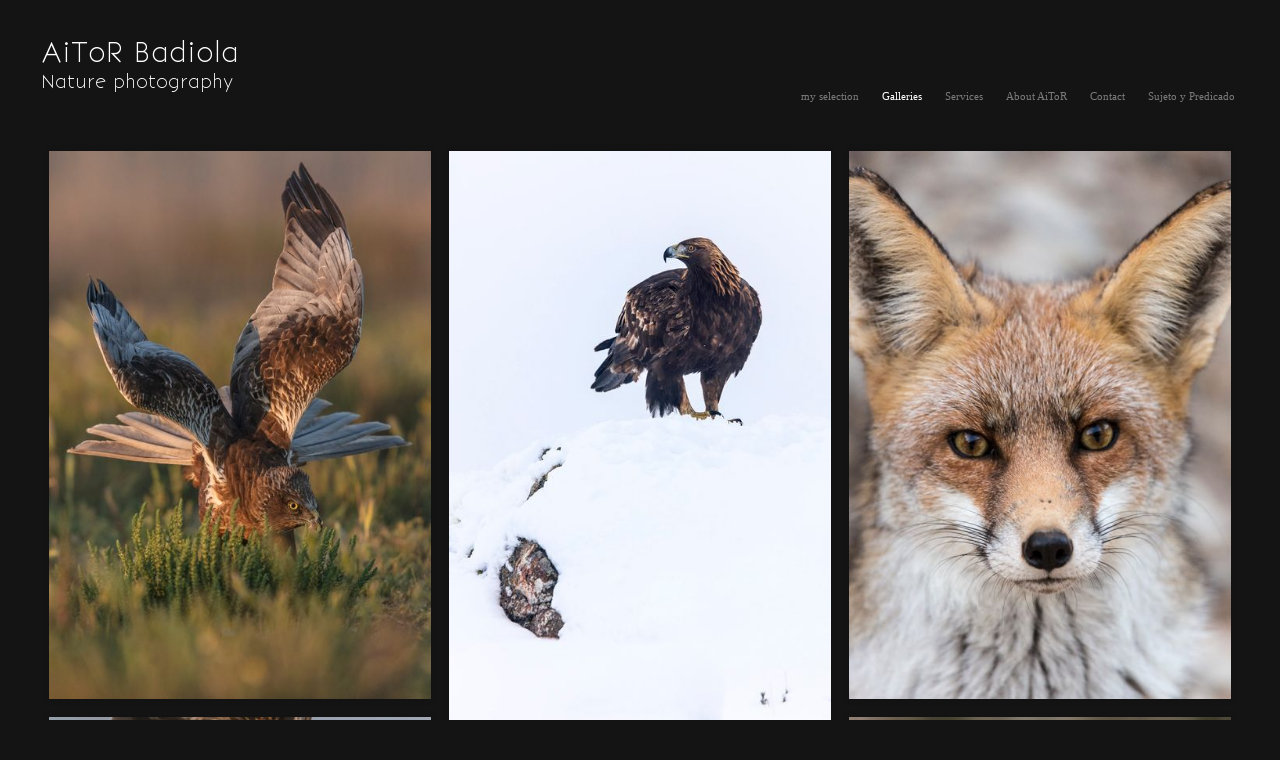

--- FILE ---
content_type: text/html; charset=UTF-8
request_url: https://aitorbadiola.com/en/galerias/retratos
body_size: 224575
content:
<!DOCTYPE html>
<html class=" disbk-008" lang="en">
<head>
<title>animales - AiToR Badiola, Nature photography</title>
<meta name="description" content="Photo gallery by AiToR Badiola, nature photographer : Forests, Landscapes, Fauna, Birds, Flora, Creative Photography, Human beings. On sale photographies printed on Fine Art paper.." />
<meta name="viewport" content="width=device-width, initial-scale=1"/>
<meta http-equiv="Content-Type" content="text/html; charset=UTF-8" />
<link rel="stylesheet" type="text/css" href="https://d3l48pmeh9oyts.cloudfront.net/min2/a_css/1572"/>
<link rel="canonical" href="https://aitorbadiola.com/en/galerias/retratos" />
<link rel="alternate" hreflang="es" href="https://aitorbadiola.com/galerias/retratos"/>
<link rel="alternate" hreflang="en" href="https://aitorbadiola.com/en/galerias/retratos"/>
<style>
.galbk-bot-base.spread.prev, .galbk-bot-base.spread.next { background-color:#141414; background-color:rgba(20,20,20,0.4); }.galbk-bot-base.spread.prev:hover, .galbk-bot-base.spread.next:hover { background-color:rgba(20,20,20,0.7); opacity:1; }.card_g .titulo.banda { background-color:#141414; background-color:rgba(20,20,20,0.5); }.wrapper-portada, .bottom-portada .linksEnter { background: #141414}.titulo-brick, .titulo-hero {font-family:Trebuchet MS;}body {color:#E3E3E3;font-family:Trebuchet MS, sans-serif;font-size:13px;background:;background-color:#141414;padding:5px 0 0 0;margin:0;}.container {margin:0 auto;padding:15px;}@media screen and (max-width:768px) {.container {padding:0;}}.top {width:100%;position:relative;height:100px;z-index:11;border-bottom:1px solid rgba(125, 125, 125, 0.2);}@media screen and (max-width:768px) {.top {background-color:#141414;}.top .bars-menu {background-color:#141414;}.portadaFull .top .bars-menu {background-color:transparent;}}@media screen and (max-width:768px) {.top {width:auto;height:auto;}.disbk-007 .top {height:50px;}}.inGal .top, .bodyBKblog .top {border-bottom:1px solid transparent;}.bodyBKblog .top {border-bottom:1px solid transparent;}#logo {position:absolute;bottom:8px;left:0;width:250px;height:100px;z-index:11;}@media screen and (max-width:768px) {#logo {position:relative;bottom:auto;left:auto;height:auto;width:auto;margin-top:5px;}.disbk-007 #logo {display:none;}}#logo h1 {margin:0;height:100%;}#logo h1 a {display:block;height:100%;width:100%;text-indent:-2000em;text-decoration:none;z-index:1000;}.titPagMobile {text-align:left;}@media screen and (max-width:768px) {.disbk-007 .titPagMobile {position:fixed;top:14px;left:10px;z-index:12;letter-spacing:2px;}.disbk-007 .abierto-menu-mobile .titPagMobile {z-index:1;}}#menu {font-family:Trebuchet MS, verdana;font-size:11px;position:absolute;bottom:8px;margin:0;padding:0;z-index:12;right:0;left:270px;}@media screen and (max-width:768px) {#menu {background-color:#141414;}#menu.slide-mobile {z-index:12;}#menu.slide-mobile a {padding-left:10px;padding-right:10px;}}#menu ul {text-align:right;list-style:none;margin:0;padding:0;}@media screen and (max-width:768px) {#menu ul {text-align:center;}}#menu li {position:relative;display:inline-block;padding:0;margin:0;}#menu a {display:block;padding:7px 5px 10px 0;padding-left:15px;color:#7A7A7A;}#menu a:hover, #menu a.current {color:#FFFFFF;}#menu li {position:relative;}#menu ul.l2 {position:absolute;left:-20px;top:100%;margin:0;padding:15px 20px 20px;text-align:left;background:#FFF ;background-color:#141414;border-bottom:1px solid rgba(125, 125, 125, 0.4);min-width:120px;z-index:10;visibility:hidden;opacity:0;transition:visibility 0.2s, opacity 0.2s linear;}#menu ul.l2 li {margin:0;padding:0;display:block;}#menu ul.l2 a {padding:7px 0;line-height:1.25em;padding-left:15px;}#menu li:hover ul.l2 {visibility:visible;opacity:1;}.bk-touch #menu li:hover ul.l2 {visibility:hidden;opacity:0;}.bk-touch #menu li.hover ul.l2 {visibility:visible;opacity:1;}#middleWrapper {position:relative;}#middle {padding:0;position:relative;}@media screen and (max-width:768px) {#middle {padding-top:40px;}}#contents {min-height:250px;margin-top:30px;}.fotogrande #contents, .galeriaSBG #contents {width:100%;}.fotogrande #galeria, .galeriaSBG #galeriaSBG {background:url(images/fondo_imagen.png) repeat 0 0 transparent scroll;}.fotogrande #portada #galeria, .galeriaSBG #portada #galeriaSBG {background:none;}.galeriaSBG .wrapperPaginas {padding:0 2px 2px 0;}#controles {display:none;height:25px;left:-53%;margin-left:427px;position:absolute;right:0;text-align:right;top:170px;width:20px;z-index:100;}#bottom {width:100%;margin-top:50px;border-top:1px solid rgba(125, 125, 125, 0.2);position:relative;}.fotogrande #bottom, .galeriaSBG #bottom {border:none;}#caption {position:absolute;left:3px;top:0;color:#E3E3E3;display:none;font-style:italic;width:50%;}@media screen and (max-width:768px) {.tiradorCart {margin-top:80px;}}.galbk {background-color:rgba(125, 125, 125, 0.1);}@media screen and (max-width:64em) {.galbk {background-color:none;}}#preloader {position:absolute;left:400px;top:120px;}input, textarea {color:#E3E3E3;}#contents .jspTrack {background-color:#4F4F4F;}#contents .jspDrag {background-color:#_bordercolorbottom_;}.bodyBKblog {padding-top:5px;}.bodyBKblog #contents {margin-top:60px;}@media screen and (min-width:768px) {.bricks-section:first-child .bricks.brick-1x1hero:first-child {margin-top:-30px;}}@media screen and (max-width:48em) { .bk-touch body { font-size:16px } }</style>
<script type="text/javascript" src="https://ajax.googleapis.com/ajax/libs/jquery/3.6.0/jquery.min.js"></script>
<script type="text/javascript">var uriDomain = 'https://aitorbadiola.com/';var uriUserSSL = 'https://aitorbadiola.com/';var uriUserSSLlang = 'https://aitorbadiola.com/en/';var uriBase = 'https://res.bluekea.com/account/';var uriBaseCDN = 'https://d3l48pmeh9oyts.cloudfront.net/';var langBK = 'en/';var __codePortada = '';var uriCurrent = 'https://aitorbadiola.com/';var uriSChar = false;</script><script type="text/javascript" src="https://d3l48pmeh9oyts.cloudfront.net/min2/a_js__default__optim_top/1572"></script>

<script type="text/javascript">
$(function() { menuSBG = $('#menu').sbgMenu({cssMenu:'default',colorAct:'#FFFFFF', colorNor:'#7A7A7A', colorHov:'#FFFFFF', primerCode:'nature_photographer', blog: '0'}); })
</script>
<script type="text/javascript">

	function ajaxLoadPagina(_code) 
	{

		$('html').addClass('bk-loading-ajax');

		_code = typeof _code == 'undefined' ? '' : _code;

		$.ajax({
			url: 'https://aitorbadiola.com/index.php?ajax=1&L=en&c=' + _code,
			dataType: 'json',
			success: function(data, textStatus) {

				$(document).unbind("keydown.key-galbk");

				$('#controles').html('').hide();
				$('#caption, .galbk-elm').html('').hide();
				$('.compartirFoto').remove();

				setTitulo(data.tituloSEO);
				setIdiomas(data.idiomas);
				setCanonical(data.canonical);
				stopSpinner();

				$('body').removeClass().addClass(data.addClasses);

				loadTituloPagina(data.targetTitulo, data.titulo);
				loadLinkParent(data.linkParent);

				$('#' + data.targetContenidos).html(data.contenidos);
				$('#js_contents').html(data.contenidosJS);

				codigoJS();
				resumeMusic();
				sendAlert();

			},
			error: function(xhr, textStatus, errorThrown) {}
		});
	}
	
</script>
<meta property="og:url" content="https://aitorbadiola.com/en/galerias/retratos"/>
<meta property="og:image" content="https://d37ospu41g49bj.cloudfront.net/aitorbadiola/1200/026648/-----/1642060_521.jpg"/>
<meta property="og:type" content="website" />
<meta property="og:title" content="animales" />

<script type="application/ld+json">
{
    "@context": "https://schema.org",
    "@type": "CollectionPage",
    "url": "https://aitorbadiola.com/en/galerias/retratos",
    "name": "animales - AiToR Badiola, Nature photography",
    "image": "https://d37ospu41g49bj.cloudfront.net/aitorbadiola/1200/026648/-----/1642060_521.jpg",
    "primaryImageOfPage": {
        "@type": "ImageObject",
        "url": "https://d37ospu41g49bj.cloudfront.net/aitorbadiola/1200/026648/-----/1642060_521.jpg",
        "width": 800,
        "height": 1200
    }
}
</script>
</head>
<body class="inGal masonry inGalGroup">
<a class="tiradorCart" href="#" onclick="showCartBK();return false;"><svg class=""><use xlink:href="#i-shopping-cart" /></svg></a><div id="wrapperCartBK"></div><div id="innerBody">
<div class="container wsetter">

	<div class="titPagMobile pos-left"><span></span></div>

	<div class="top top-mobile hideOnPF">
		<div id="logo"><a title="AiToR Badiola - Nature photography - Inicio / Home" class="logoBK pos-left is_img" href="https://aitorbadiola.com/en/" onclick="pushStateBK(''); return false;"><img class="" alt="AiToR Badiola - Nature photography" src="https://aitorbadiola.com/?ajaxlogo=1&amp;stamp=1700470616008&amp;lang=en" srcset="https://aitorbadiola.com/?ajaxlogo=1&amp;hd=1&amp;stamp=1700470616008&amp;lang=en 2x"></a></div>		
		<div class="bars-menu" onclick="toggleMenuMobile();"><svg class=""><use xlink:href="#i-bars-btm" /></svg></div>		<div id="menu" class="slide-mobile"><div class="close-menu" onclick="toggleMenuMobile();"><svg class=""><use xlink:href="#i-times-btm" /></svg></div><ul class="l1">
<li><a id="link_nature_photographer" class="l1 tipo_g" href="https://aitorbadiola.com/en/nature_photographer" rel="">my selection</a></li>
<li><a id="link_galerias" class="l1 submenu tipo_g" href="https://aitorbadiola.com/en/galerias" rel="galerias">Galleries</a>
<ul class="l2 open">
<li><a id="link_emboscado" class="final l2" href="https://aitorbadiola.com/en/galerias/emboscado" rel="galerias/emboscado">Emboscado</a></li>
<li><a id="link_natural-design" class="final l2" href="https://aitorbadiola.com/en/galerias/natural-design" rel="galerias/natural-design">Natural design</a></li>
<li><a id="link_haikus-sumi-e-ukiyo-e" class="final l2" href="https://aitorbadiola.com/en/galerias/haikus-sumi-e-ukiyo-e" rel="galerias/haikus-sumi-e-ukiyo-e">haikus</a></li>
<li><a id="link_pinceladas-de-luz" class="final l2" href="https://aitorbadiola.com/en/galerias/pinceladas-de-luz" rel="galerias/pinceladas-de-luz">pinceladas de luz</a></li>
<li><a id="link_archivo-fotografico" class="final l2" href="https://aitorbadiola.com/en/galerias/archivo-fotografico" rel="galerias/archivo-fotografico">Photographic file</a></li>
<li><a id="link_mar" class="final l2" href="https://aitorbadiola.com/en/galerias/mar" rel="galerias/mar">paisaje íntimo. De la Abstracción a la Figuración</a></li>
<li><a id="link_pinceladas" class="final l2" href="https://aitorbadiola.com/en/galerias/pinceladas" rel="galerias/pinceladas">impressionism</a></li>
<li><a id="link_expresionismo" class="final l2" href="https://aitorbadiola.com/en/galerias/expresionismo" rel="galerias/expresionismo">Expresionismo abstracto</a></li>
<li><a id="link_abstracto" class="final l2" href="https://aitorbadiola.com/en/galerias/abstracto" rel="galerias/abstracto">abstract</a></li>
<li><a id="link_surrealismo" class="final l2" href="https://aitorbadiola.com/en/galerias/surrealismo" rel="galerias/surrealismo">Surrealismo, Futurismo.</a></li>
<li><a id="link_pareidolias" class="final l2" href="https://aitorbadiola.com/en/galerias/pareidolias" rel="galerias/pareidolias">Pareidolias</a></li>
<li><a id="link_fauvismo" class="final l2" href="https://aitorbadiola.com/en/galerias/fauvismo" rel="galerias/fauvismo">Fauvismo. In.MdD14.Cs</a></li>
<li><a id="link_retratos" class="final l2" href="https://aitorbadiola.com/en/galerias/retratos" rel="galerias/retratos">animales</a></li>
<li><a id="link_trabajando" class="final l2" href="https://aitorbadiola.com/en/galerias/trabajando" rel="galerias/trabajando">working</a></li>
<li><a id="link_human" class="final l2" href="https://aitorbadiola.com/en/galerias/human" rel="galerias/human">human</a></li>
<li><a id="link_aves-birds" class="final l2" href="https://aitorbadiola.com/en/galerias/aves-birds" rel="galerias/aves-birds">Aves colección-Birds Spain</a></li>
</ul></li>
<li><a id="link_servicios" class="l1 tipo_n" href="https://aitorbadiola.com/en/servicios" rel="servicios">Services</a></li>
<li><a id="link_sobre-aitor" class="l1 tipo_t" href="https://aitorbadiola.com/en/sobre-aitor" rel="sobre-aitor">About AiToR</a></li>
<li><a id="link_contacto" class="l1 tipo_f" href="https://aitorbadiola.com/en/contacto" rel="contacto">Contact</a></li>
<li><a id="link_fauna-en-su-habitat" class="l1 tipo_g" href="https://aitorbadiola.com/en/fauna-en-su-habitat" rel="fauna-en-su-habitat">Sujeto y Predicado</a></li>
</ul></div>	</div>

	<div id="middleWrapper">
		<div id="middle">
			<div id="contents" class="fusible fixed_dim reset-mobile">
				<div id="sbg_contents"><div class="bricks-section bricks166523"></div><svg class="closePopupImg "><use xlink:href="#i-times-btm" /></svg><div class="brick-213539"></div><div class="wrapper-galbk"><div class="galbk  galbk_hover galbk_masonrypro galbk_166523 " data-bk-numpaginas="1"><div class="lineBot pre-hover"></div><svg class="pre-hover galbk-bot-base prev "><use xlink:href="#i-angle-left-btm" /></svg><svg class="pre-hover galbk-bot-base next "><use xlink:href="#i-angle-right-btm" /></svg><svg class="pre-hover galbk-bot-base play "><use xlink:href="#i-play" /></svg><svg class="pre-hover galbk-bot-base pause "><use xlink:href="#i-pause" /></svg><svg class="pre-hover galbk-bot-base close "><use xlink:href="#i-times-btm" /></svg><div class="shieldBK"></div></div><div class="galbk-elm galbk-titulo galbk-titulo-166523 galbk-titulo-hover"></div></div><div id="galeria" class="gal-grid-3 columnsfull3 nojs masonry_gal tipo_masonrypro galeria_166523" data-bk-cols="3" data-bk-ratio="1.7013232514178" data-bk-altomax="1280"><div class="pagina1   colbk-2-0 colbk-3-0 colbk-4-0 colbk-5-0 colbk-6-0 colbk-7-0 bkth bkth0"><a  data-bk-titulo="Circus aeruginosus.  Aguilucho lagunero occidental" title="Circus aeruginosus.  Aguilucho lagunero occidental" href="https://aitorbadiola.com/en/galerias/retratos/i_5558997" rel="nofollow" data-bk-href="https://d37ospu41g49bj.cloudfront.net/aitorbadiola/1300/0fb3bf/-----/wmrk/png/cc/2112_1534509054-2909432_209.jpg"  data-bk-ratio = "0.698" class="thumb thumb_5558997" data-bk-index="0"><div class="thumb_bk shadow"><div class="thumb_placeholder" style="padding-bottom: 143.33%"><img data-bk-id="5558997"  alt="Circus aeruginosus.  Aguilucho lagunero occidental" src = "https://d37ospu41g49bj.cloudfront.net/aitorbadiola/700/00a0ce/-----/2909432_209.jpg" class=""><div class="shieldTh"></div></div></div></a></div><div class="pagina1   colbk-2-1 colbk-3-1 colbk-4-1 colbk-5-1 colbk-6-1 colbk-7-1 bkth bkth1"><a  data-bk-titulo="Aquila chrysaetos.  Aguila real" title="Aquila chrysaetos.  Aguila real" href="https://aitorbadiola.com/en/galerias/retratos/i_6623520" rel="nofollow" data-bk-href="https://d37ospu41g49bj.cloudfront.net/aitorbadiola/1350/04d2ce/-----/wmrk/png/cc/2112_1534509054-4337039_388.jpg"  data-bk-ratio = "0.667" class="thumb thumb_6623520" data-bk-index="1"><div class="thumb_bk shadow"><div class="thumb_placeholder" style="padding-bottom: 150%"><img data-bk-id="6623520"  alt="Aquila chrysaetos.  Aguila real" src = "https://d37ospu41g49bj.cloudfront.net/aitorbadiola/700/00a0ce/-----/4337039_388.jpg" class=""><div class="shieldTh"></div></div></div></a></div><div class="pagina1   colbk-2-0 colbk-3-2 colbk-4-2 colbk-5-2 colbk-6-2 colbk-7-2 bkth bkth2"><a  data-bk-titulo="vulpes vulpes. Zorro" title="vulpes vulpes. Zorro" href="https://aitorbadiola.com/en/galerias/retratos/i_5558989" rel="nofollow" data-bk-href="https://d37ospu41g49bj.cloudfront.net/aitorbadiola/1300/0fb3bf/-----/wmrk/png/cc/2112_1534509054-1472333_604.jpg"  data-bk-ratio = "0.697" class="thumb thumb_5558989" data-bk-index="2"><div class="thumb_bk shadow"><div class="thumb_placeholder" style="padding-bottom: 143.49%"><img data-bk-id="5558989"  alt="vulpes vulpes. Zorro" src = "https://d37ospu41g49bj.cloudfront.net/aitorbadiola/700/00a0ce/-----/1472333_604.jpg" class=""><div class="shieldTh"></div></div></div></a></div><div class="pagina1   colbk-2-1 colbk-3-0 colbk-4-3 colbk-5-3 colbk-6-3 colbk-7-3 bkth bkth3"><a  data-bk-titulo="Circus aeruginosus.  Aguilucho lagunero occidental" title="Circus aeruginosus.  Aguilucho lagunero occidental" href="https://aitorbadiola.com/en/galerias/retratos/i_5558983" rel="nofollow" data-bk-href="https://d37ospu41g49bj.cloudfront.net/aitorbadiola/1350/04d2ce/-----/wmrk/png/cc/2112_1534509054-3716792_371.jpg"  data-bk-ratio = "0.704" class="thumb thumb_5558983" data-bk-index="3"><div class="thumb_bk shadow"><div class="thumb_placeholder" style="padding-bottom: 142.01%"><img data-bk-id="5558983"  alt="Circus aeruginosus.  Aguilucho lagunero occidental" src = "https://d37ospu41g49bj.cloudfront.net/aitorbadiola/700/00a0ce/-----/3716792_371.jpg" class=""><div class="shieldTh"></div></div></div></a></div><div class="pagina1   colbk-2-0 colbk-3-2 colbk-4-3 colbk-5-4 colbk-6-4 colbk-7-4 bkth bkth4"><a  data-bk-titulo="Alcedo atthis. Martin pescador. Hembra." title="Alcedo atthis. Martin pescador. Hembra." href="https://aitorbadiola.com/en/galerias/retratos/i_5269672" rel="nofollow" data-bk-href="https://d37ospu41g49bj.cloudfront.net/aitorbadiola/1350/04d2ce/-----/wmrk/png/cc/2112_1534509054-3103411_413.jpg"  data-bk-ratio = "0.667" class="thumb thumb_5269672" data-bk-index="4"><div class="thumb_bk shadow"><div class="thumb_placeholder" style="padding-bottom: 150%"><img data-bk-id="5269672"  alt="Alcedo atthis. Martin pescador. Hembra." src = "https://d37ospu41g49bj.cloudfront.net/aitorbadiola/700/00a0ce/-----/3103411_413.jpg" class=""><div class="shieldTh"></div></div></div></a></div><div class="pagina1   colbk-2-1 colbk-3-1 colbk-4-0 colbk-5-3 colbk-6-5 colbk-7-5 bkth bkth5"><a  data-bk-titulo="Alcedo atthis. Martin pescador." title="Alcedo atthis. Martin pescador." href="https://aitorbadiola.com/en/galerias/retratos/i_8178930" rel="nofollow" data-bk-href="https://d37ospu41g49bj.cloudfront.net/aitorbadiola/1350/04d2ce/-----/wmrk/png/cc/2112_1534509054-3110403_13.jpg"  data-bk-ratio = "0.678" class="thumb thumb_8178930" data-bk-index="5"><div class="thumb_bk shadow"><div class="thumb_placeholder" style="padding-bottom: 147.58%"><img data-bk-id="8178930"  alt="Alcedo atthis. Martin pescador." src = "https://d37ospu41g49bj.cloudfront.net/aitorbadiola/700/00a0ce/-----/3110403_13.jpg" class=""><div class="shieldTh"></div></div></div></a></div><div class="pagina1   colbk-2-0 colbk-3-0 colbk-4-2 colbk-5-0 colbk-6-3 colbk-7-6 bkth bkth6"><a  data-bk-titulo="Antidorcas marsupialis" title="Antidorcas marsupialis" href="https://aitorbadiola.com/en/galerias/retratos/i_7998574" rel="nofollow" data-bk-href="https://d37ospu41g49bj.cloudfront.net/aitorbadiola/1350/04d2ce/-----/wmrk/png/cc/2112_1534509054-7998573_882.jpg"  data-bk-ratio = "0.667" class="thumb thumb_7998574" data-bk-index="6"><div class="thumb_bk shadow"><div class="thumb_placeholder" style="padding-bottom: 150%"><img data-bk-id="7998574"  alt="Antidorcas marsupialis" src = "https://d37ospu41g49bj.cloudfront.net/aitorbadiola/700/00a0ce/-----/7998573_882.jpg" class=""><div class="shieldTh"></div></div></div></a></div><div class="pagina1   colbk-2-1 colbk-3-2 colbk-4-1 colbk-5-2 colbk-6-0 colbk-7-3 bkth bkth7"><a  data-bk-titulo="" href="https://aitorbadiola.com/en/galerias/retratos/i_5269670" rel="nofollow" data-bk-href="https://d37ospu41g49bj.cloudfront.net/aitorbadiola/1350/04d2ce/-----/wmrk/png/cc/2112_1534509054-1473769_408.jpg"  data-bk-ratio = "0.667" class="thumb thumb_5269670" data-bk-index="7"><div class="thumb_bk shadow"><div class="thumb_placeholder" style="padding-bottom: 150%"><img data-bk-id="5269670"  src = "https://d37ospu41g49bj.cloudfront.net/aitorbadiola/700/00a0ce/-----/1473769_408.jpg" class=""><div class="shieldTh"></div></div></div></a></div><div class="pagina1   colbk-2-0 colbk-3-1 colbk-4-0 colbk-5-1 colbk-6-2 colbk-7-0 bkth bkth8"><a  data-bk-titulo="Aquila chrysaetos.  Aguila real" title="Aquila chrysaetos.  Aguila real" href="https://aitorbadiola.com/en/galerias/retratos/i_5269669" rel="nofollow" data-bk-href="https://d37ospu41g49bj.cloudfront.net/aitorbadiola/1350/04d2ce/-----/wmrk/png/cc/2112_1534509054-1472503_162.jpg"  data-bk-ratio = "0.667" class="thumb thumb_5269669" data-bk-index="8"><div class="thumb_bk shadow"><div class="thumb_placeholder" style="padding-bottom: 150%"><img data-bk-id="5269669"  alt="Aquila chrysaetos.  Aguila real" src = "https://d37ospu41g49bj.cloudfront.net/aitorbadiola/700/00a0ce/-----/1472503_162.jpg" class=""><div class="shieldTh"></div></div></div></a></div><div class="pagina1   colbk-2-1 colbk-3-0 colbk-4-3 colbk-5-4 colbk-6-5 colbk-7-2 bkth bkth9"><a  data-bk-titulo="Sciurus vulgaris" title="Sciurus vulgaris" href="https://aitorbadiola.com/en/galerias/retratos/i_5558982" rel="nofollow" data-bk-href="https://d37ospu41g49bj.cloudfront.net/aitorbadiola/1300/0fb3bf/-----/wmrk/png/cc/2112_1534509054-1473586_590.jpg"  data-bk-ratio = "0.667" class="thumb thumb_5558982" data-bk-index="9"><div class="thumb_bk shadow"><div class="thumb_placeholder" style="padding-bottom: 149.94%"><img data-bk-id="5558982"  alt="Sciurus vulgaris" src = "https://d37ospu41g49bj.cloudfront.net/aitorbadiola/700/00a0ce/-----/1473586_590.jpg" class=""><div class="shieldTh"></div></div></div></a></div><div class="pagina1   colbk-2-0 colbk-3-2 colbk-4-2 colbk-5-3 colbk-6-1 colbk-7-5 bkth bkth10"><a  data-bk-titulo="Picus viridis.  Pito real, hembra" title="Picus viridis.  Pito real, hembra" href="https://aitorbadiola.com/en/galerias/retratos/i_5558981" rel="nofollow" data-bk-href="https://d37ospu41g49bj.cloudfront.net/aitorbadiola/1300/0fb3bf/-----/wmrk/png/cc/2112_1534509054-1472458_101.jpg"  data-bk-ratio = "0.715" class="thumb thumb_5558981" data-bk-index="10"><div class="thumb_bk shadow"><div class="thumb_placeholder" style="padding-bottom: 139.94%"><img data-bk-id="5558981"  alt="Picus viridis.  Pito real, hembra" src = "https://d37ospu41g49bj.cloudfront.net/aitorbadiola/700/00a0ce/-----/1472458_101.jpg" class=""><div class="shieldTh"></div></div></div></a></div><div class="pagina1   colbk-2-1 colbk-3-1 colbk-4-1 colbk-5-0 colbk-6-4 colbk-7-1 bkth bkth11"><a  data-bk-titulo="" href="https://aitorbadiola.com/en/galerias/retratos/i_5558979" rel="nofollow" data-bk-href="https://d37ospu41g49bj.cloudfront.net/aitorbadiola/1300/0fb3bf/-----/wmrk/png/cc/2112_1534509054-1472460_645.jpg"  data-bk-ratio = "0.691" class="thumb thumb_5558979" data-bk-index="11"><div class="thumb_bk shadow"><div class="thumb_placeholder" style="padding-bottom: 144.77%"><img data-bk-id="5558979"  src = "https://d37ospu41g49bj.cloudfront.net/aitorbadiola/700/00a0ce/-----/1472460_645.jpg" class=""><div class="shieldTh"></div></div></div></a></div><div class="pagina1   colbk-2-0 colbk-3-2 colbk-4-2 colbk-5-2 colbk-6-1 colbk-7-4 bkth bkth12"><a  data-bk-titulo="Semnopithecus vetulus" title="Semnopithecus vetulus" href="https://aitorbadiola.com/en/galerias/retratos/i_5558975" rel="nofollow" data-bk-href="https://d37ospu41g49bj.cloudfront.net/aitorbadiola/1300/0fb3bf/-----/wmrk/png/cc/2112_1534509054-1472322_43.jpg"  data-bk-ratio = "0.667" class="thumb thumb_5558975" data-bk-index="12"><div class="thumb_bk shadow"><div class="thumb_placeholder" style="padding-bottom: 149.94%"><img data-bk-id="5558975"  alt="Semnopithecus vetulus" src = "https://d37ospu41g49bj.cloudfront.net/aitorbadiola/700/00a0ce/-----/1472322_43.jpg" class=""><div class="shieldTh"></div></div></div></a></div><div class="pagina1   colbk-2-1 colbk-3-0 colbk-4-0 colbk-5-1 colbk-6-3 colbk-7-6 bkth bkth13"><a  data-bk-titulo="Gyps fulvus.  Buitre leonado" title="Gyps fulvus.  Buitre leonado" href="https://aitorbadiola.com/en/galerias/retratos/i_5158505" rel="nofollow" data-bk-href="https://d37ospu41g49bj.cloudfront.net/aitorbadiola/1350/04d2ce/-----/wmrk/png/cc/2112_1534509054-5158505_464.jpg"  data-bk-ratio = "0.667" class="thumb thumb_5158505" data-bk-index="13"><div class="thumb_bk shadow"><div class="thumb_placeholder" style="padding-bottom: 150%"><img data-bk-id="5158505"  alt="Gyps fulvus.  Buitre leonado" src = "https://d37ospu41g49bj.cloudfront.net/aitorbadiola/700/00a0ce/-----/5158505_464.jpg" class=""><div class="shieldTh"></div></div></div></a></div><div class="pagina1   colbk-2-0 colbk-3-1 colbk-4-3 colbk-5-4 colbk-6-0 colbk-7-5 bkth bkth14"><a  data-bk-titulo="Phalacrocorax carbo.  Cormor&aacute;n grande" title="Phalacrocorax carbo.  Cormor&aacute;n grande" href="https://aitorbadiola.com/en/galerias/retratos/i_6623522" rel="nofollow" data-bk-href="https://d37ospu41g49bj.cloudfront.net/aitorbadiola/1350/04d2ce/-----/wmrk/png/cc/2112_1534509054-1473801_837.jpg"  data-bk-ratio = "0.667" class="thumb thumb_6623522" data-bk-index="14"><div class="thumb_bk shadow"><div class="thumb_placeholder" style="padding-bottom: 150%"><img data-bk-id="6623522"  alt="Phalacrocorax carbo.  Cormor&aacute;n grande" src = "https://d37ospu41g49bj.cloudfront.net/aitorbadiola/700/00a0ce/-----/1473801_837.jpg" class=""><div class="shieldTh"></div></div></div></a></div><div class="pagina1   colbk-2-1 colbk-3-2 colbk-4-1 colbk-5-3 colbk-6-2 colbk-7-3 bkth bkth15"><a  data-bk-titulo="" href="https://aitorbadiola.com/en/galerias/retratos/i_9519531" rel="nofollow" data-bk-href="https://d37ospu41g49bj.cloudfront.net/aitorbadiola/1350/04d2ce/-----/wmrk/png/cc/2112_1534509054-9519531_438.jpg"  data-bk-ratio = "0.667" class="thumb thumb_9519531" data-bk-index="15"><div class="thumb_bk shadow"><div class="thumb_placeholder" style="padding-bottom: 150%"><img data-bk-id="9519531"  src = "https://d37ospu41g49bj.cloudfront.net/aitorbadiola/700/00a0ce/-----/9519531_438.jpg" class=""><div class="shieldTh"></div></div></div></a></div><div class="pagina1   colbk-2-0 colbk-3-0 colbk-4-2 colbk-5-0 colbk-6-4 colbk-7-0 bkth bkth16"><a  data-bk-titulo="Cervus elaphus" title="Cervus elaphus" href="https://aitorbadiola.com/en/galerias/retratos/i_8112815" rel="nofollow" data-bk-href="https://d37ospu41g49bj.cloudfront.net/aitorbadiola/1300/0fb3bf/-----/wmrk/png/cc/2112_1534509054-1795914_924.jpg"  data-bk-ratio = "0.667" class="thumb thumb_8112815" data-bk-index="16"><div class="thumb_bk shadow"><div class="thumb_placeholder" style="padding-bottom: 149.94%"><img data-bk-id="8112815"  alt="Cervus elaphus" src = "https://d37ospu41g49bj.cloudfront.net/aitorbadiola/700/00a0ce/-----/1795914_924.jpg" class=""><div class="shieldTh"></div></div></div></a></div><div class="pagina1   colbk-2-1 colbk-3-1 colbk-4-0 colbk-5-2 colbk-6-5 colbk-7-2 bkth bkth17"><a  data-bk-titulo="Hippolais polyglotta. Zarcero pol&iacute;glota" title="Hippolais polyglotta. Zarcero pol&iacute;glota" href="https://aitorbadiola.com/en/galerias/retratos/i_5558980" rel="nofollow" data-bk-href="https://d37ospu41g49bj.cloudfront.net/aitorbadiola/1300/0fb3bf/-----/wmrk/png/cc/2112_1534509054-1529631_969.jpg"  data-bk-ratio = "0.667" class="thumb thumb_5558980" data-bk-index="17"><div class="thumb_bk shadow"><div class="thumb_placeholder" style="padding-bottom: 149.94%"><img data-bk-id="5558980"  alt="Hippolais polyglotta. Zarcero pol&iacute;glota" src = "https://d37ospu41g49bj.cloudfront.net/aitorbadiola/700/00a0ce/-----/1529631_969.jpg" class=""><div class="shieldTh"></div></div></div></a></div><div class="pagina1   colbk-2-0 colbk-3-2 colbk-4-3 colbk-5-1 colbk-6-1 colbk-7-1 bkth bkth18"><a  data-bk-titulo="" href="https://aitorbadiola.com/en/galerias/retratos/i_6623521" rel="nofollow" data-bk-href="https://d37ospu41g49bj.cloudfront.net/aitorbadiola/1350/04d2ce/-----/wmrk/png/cc/2112_1534509054-2090763_749.jpg"  data-bk-ratio = "0.667" class="thumb thumb_6623521" data-bk-index="18"><div class="thumb_bk shadow"><div class="thumb_placeholder" style="padding-bottom: 150%"><img data-bk-id="6623521"  src = "https://d37ospu41g49bj.cloudfront.net/aitorbadiola/700/00a0ce/-----/2090763_749.jpg" class=""><div class="shieldTh"></div></div></div></a></div><div class="pagina1   colbk-2-1 colbk-3-0 colbk-4-1 colbk-5-4 colbk-6-3 colbk-7-4 bkth bkth19"><a  data-bk-titulo="Argiope bruennichi" title="Argiope bruennichi" href="https://aitorbadiola.com/en/galerias/retratos/i_5558898" rel="nofollow" data-bk-href="https://d37ospu41g49bj.cloudfront.net/aitorbadiola/1300/0fb3bf/-----/wmrk/png/cc/2112_1534509054-2336983_455.jpg"  data-bk-ratio = "0.66" class="thumb thumb_5558898" data-bk-index="19"><div class="thumb_bk shadow"><div class="thumb_placeholder" style="padding-bottom: 151.52%"><img data-bk-id="5558898"  alt="Argiope bruennichi" src = "https://d37ospu41g49bj.cloudfront.net/aitorbadiola/700/00a0ce/-----/2336983_455.jpg" class=""><div class="shieldTh"></div></div></div></a></div><div class="pagina1   colbk-2-0 colbk-3-1 colbk-4-2 colbk-5-3 colbk-6-0 colbk-7-6 bkth bkth20"><a  data-bk-titulo="Enfadado." title="Enfadado." href="https://aitorbadiola.com/en/galerias/retratos/i_5558987" rel="nofollow" data-bk-href="https://d37ospu41g49bj.cloudfront.net/aitorbadiola/1300/0fb3bf/-----/wmrk/png/cc/2112_1534509054-2444215_819.jpg"  data-bk-ratio = "0.667" class="thumb thumb_5558987" data-bk-index="20"><div class="thumb_bk shadow"><div class="thumb_placeholder" style="padding-bottom: 149.94%"><img data-bk-id="5558987"  alt="Enfadado." src = "https://d37ospu41g49bj.cloudfront.net/aitorbadiola/700/00a0ce/-----/2444215_819.jpg" class=""><div class="shieldTh"></div></div></div></a></div><div class="pagina1   colbk-2-1 colbk-3-2 colbk-4-0 colbk-5-0 colbk-6-2 colbk-7-5 bkth bkth21"><a  data-bk-titulo="" href="https://aitorbadiola.com/en/galerias/retratos/i_5558986" rel="nofollow" data-bk-href="https://d37ospu41g49bj.cloudfront.net/aitorbadiola/1350/04d2ce/-----/wmrk/png/cc/2112_1534509054-4709263_134.jpg"  data-bk-ratio = "0.667" class="thumb thumb_5558986" data-bk-index="21"><div class="thumb_bk shadow"><div class="thumb_placeholder" style="padding-bottom: 150%"><img data-bk-id="5558986"  src = "https://d37ospu41g49bj.cloudfront.net/aitorbadiola/700/00a0ce/-----/4709263_134.jpg" class=""><div class="shieldTh"></div></div></div></a></div><div class="pagina1   colbk-2-0 colbk-3-0 colbk-4-3 colbk-5-2 colbk-6-4 colbk-7-3 bkth bkth22"><a  data-bk-titulo="Sturnus vulgaris. Estornino pinto" title="Sturnus vulgaris. Estornino pinto" href="https://aitorbadiola.com/en/galerias/retratos/i_8111713" rel="nofollow" data-bk-href="https://d37ospu41g49bj.cloudfront.net/aitorbadiola/1350/04d2ce/-----/wmrk/png/cc/2112_1534509054-5440709_623.jpg"  data-bk-ratio = "0.659" class="thumb thumb_8111713" data-bk-index="22"><div class="thumb_bk shadow"><div class="thumb_placeholder" style="padding-bottom: 151.66%"><img data-bk-id="8111713"  alt="Sturnus vulgaris. Estornino pinto" src = "https://d37ospu41g49bj.cloudfront.net/aitorbadiola/700/00a0ce/-----/5440709_623.jpg" class=""><div class="shieldTh"></div></div></div></a></div><div class="pagina1   colbk-2-1 colbk-3-1 colbk-4-1 colbk-5-1 colbk-6-5 colbk-7-0 bkth bkth23"><a  data-bk-titulo="" href="https://aitorbadiola.com/en/galerias/retratos/i_8111723" rel="nofollow" data-bk-href="https://d37ospu41g49bj.cloudfront.net/aitorbadiola/1300/0fb3bf/-----/wmrk/png/cc/2112_1534509054-2091650_731.jpg"  data-bk-ratio = "0.667" class="thumb thumb_8111723" data-bk-index="23"><div class="thumb_bk shadow"><div class="thumb_placeholder" style="padding-bottom: 149.94%"><img data-bk-id="8111723"  src = "https://d37ospu41g49bj.cloudfront.net/aitorbadiola/700/00a0ce/-----/2091650_731.jpg" class=""><div class="shieldTh"></div></div></div></a></div><div class="pagina1   colbk-2-0 colbk-3-2 colbk-4-2 colbk-5-4 colbk-6-1 colbk-7-2 bkth bkth24"><a  data-bk-titulo="" href="https://aitorbadiola.com/en/galerias/retratos/i_8111764" rel="nofollow" data-bk-href="https://d37ospu41g49bj.cloudfront.net/aitorbadiola/1350/04d2ce/-----/wmrk/png/cc/2112_1534509054-5277792_517.jpg"  data-bk-ratio = "0.667" class="thumb thumb_8111764" data-bk-index="24"><div class="thumb_bk shadow"><div class="thumb_placeholder" style="padding-bottom: 150%"><img data-bk-id="8111764"  src = "https://d37ospu41g49bj.cloudfront.net/aitorbadiola/700/00a0ce/-----/5277792_517.jpg" class=""><div class="shieldTh"></div></div></div></a></div><div class="pagina1   colbk-2-1 colbk-3-0 colbk-4-0 colbk-5-3 colbk-6-0 colbk-7-1 bkth bkth25"><a  data-bk-titulo="Caballo del pirineo" title="Caballo del pirineo" href="https://aitorbadiola.com/en/galerias/retratos/i_6369679" rel="nofollow" data-bk-href="https://d37ospu41g49bj.cloudfront.net/aitorbadiola/1350/04d2ce/-----/wmrk/png/cc/2112_1534509054-5753117_447.jpg"  data-bk-ratio = "0.667" class="thumb thumb_6369679" data-bk-index="25"><div class="thumb_bk shadow"><div class="thumb_placeholder" style="padding-bottom: 150%"><img data-bk-id="6369679"  alt="Caballo del pirineo" src = "https://d37ospu41g49bj.cloudfront.net/aitorbadiola/700/00a0ce/-----/5753117_447.jpg" class=""><div class="shieldTh"></div></div></div></a></div><div class="pagina1   colbk-2-0 colbk-3-1 colbk-4-3 colbk-5-0 colbk-6-2 colbk-7-6 bkth bkth26"><a  data-bk-titulo="Luscinia megarhynchos. Ruise&ntilde;or com&uacute;n." title="Luscinia megarhynchos. Ruise&ntilde;or com&uacute;n." href="https://aitorbadiola.com/en/galerias/retratos/i_8178894" rel="nofollow" data-bk-href="https://d37ospu41g49bj.cloudfront.net/aitorbadiola/1350/04d2ce/-----/wmrk/png/cc/2112_1534509054-3480671_105.jpg"  data-bk-ratio = "0.667" class="thumb thumb_8178894" data-bk-index="26"><div class="thumb_bk shadow"><div class="thumb_placeholder" style="padding-bottom: 150%"><img data-bk-id="8178894"  alt="Luscinia megarhynchos. Ruise&ntilde;or com&uacute;n." src = "https://d37ospu41g49bj.cloudfront.net/aitorbadiola/700/00a0ce/-----/3480671_105.jpg" class=""><div class="shieldTh"></div></div></div></a></div><div class="pagina1   colbk-2-1 colbk-3-2 colbk-4-1 colbk-5-2 colbk-6-3 colbk-7-4 bkth bkth27"><a  data-bk-titulo="Bubulcus ibis.  Garcilla bueyera" title="Bubulcus ibis.  Garcilla bueyera" href="https://aitorbadiola.com/en/galerias/retratos/i_8178942" rel="nofollow" data-bk-href="https://d37ospu41g49bj.cloudfront.net/aitorbadiola/1300/0fb3bf/-----/wmrk/png/cc/2112_1534509054-1529630_487.jpg"  data-bk-ratio = "0.667" class="thumb thumb_8178942" data-bk-index="27"><div class="thumb_bk shadow"><div class="thumb_placeholder" style="padding-bottom: 149.94%"><img data-bk-id="8178942"  alt="Bubulcus ibis.  Garcilla bueyera" src = "https://d37ospu41g49bj.cloudfront.net/aitorbadiola/700/00a0ce/-----/1529630_487.jpg" class=""><div class="shieldTh"></div></div></div></a></div><div class="pagina1   colbk-2-0 colbk-3-0 colbk-4-2 colbk-5-1 colbk-6-4 colbk-7-5 bkth bkth28"><a  data-bk-titulo="" href="https://aitorbadiola.com/en/galerias/retratos/i_9519477" rel="nofollow" data-bk-href="https://d37ospu41g49bj.cloudfront.net/aitorbadiola/1350/04d2ce/-----/wmrk/png/cc/2112_1534509054-9519477_883.jpg"  data-bk-ratio = "0.667" class="thumb thumb_9519477" data-bk-index="28"><div class="thumb_bk shadow"><div class="thumb_placeholder" style="padding-bottom: 150%"><img data-bk-id="9519477"  src = "https://d37ospu41g49bj.cloudfront.net/aitorbadiola/700/00a0ce/-----/9519477_883.jpg" class=""><div class="shieldTh"></div></div></div></a></div><div class="pagina1   colbk-2-1 colbk-3-1 colbk-4-0 colbk-5-4 colbk-6-5 colbk-7-0 bkth bkth29"><a  data-bk-titulo="" href="https://aitorbadiola.com/en/galerias/retratos/i_9519478" rel="nofollow" data-bk-href="https://d37ospu41g49bj.cloudfront.net/aitorbadiola/1350/04d2ce/-----/wmrk/png/cc/2112_1534509054-9519478_222.jpg"  data-bk-ratio = "0.667" class="thumb thumb_9519478" data-bk-index="29"><div class="thumb_bk shadow"><div class="thumb_placeholder" style="padding-bottom: 150%"><img data-bk-id="9519478"  src = "https://d37ospu41g49bj.cloudfront.net/aitorbadiola/700/00a0ce/-----/9519478_222.jpg" class=""><div class="shieldTh"></div></div></div></a></div><div class="pagina1   colbk-2-0 colbk-3-2 colbk-4-3 colbk-5-3 colbk-6-1 colbk-7-2 bkth bkth30"><a  data-bk-titulo="" href="https://aitorbadiola.com/en/galerias/retratos/i_9519479" rel="nofollow" data-bk-href="https://d37ospu41g49bj.cloudfront.net/aitorbadiola/1350/04d2ce/-----/wmrk/png/cc/2112_1534509054-9519479_430.jpg"  data-bk-ratio = "0.667" class="thumb thumb_9519479" data-bk-index="30"><div class="thumb_bk shadow"><div class="thumb_placeholder" style="padding-bottom: 150%"><img data-bk-id="9519479"  src = "https://d37ospu41g49bj.cloudfront.net/aitorbadiola/700/00a0ce/-----/9519479_430.jpg" class=""><div class="shieldTh"></div></div></div></a></div><div class="pagina1   colbk-2-1 colbk-3-0 colbk-4-1 colbk-5-0 colbk-6-0 colbk-7-3 bkth bkth31"><a  data-bk-titulo="Ardea purpurea.  Garza imperial" title="Ardea purpurea.  Garza imperial" href="https://aitorbadiola.com/en/galerias/retratos/i_8178943" rel="nofollow" data-bk-href="https://d37ospu41g49bj.cloudfront.net/aitorbadiola/1300/0fb3bf/-----/wmrk/png/cc/2112_1534509054-1529629_763.jpg"  data-bk-ratio = "0.667" class="thumb thumb_8178943" data-bk-index="31"><div class="thumb_bk shadow"><div class="thumb_placeholder" style="padding-bottom: 149.94%"><img data-bk-id="8178943"  alt="Ardea purpurea.  Garza imperial" data-src-masonry = "https://d37ospu41g49bj.cloudfront.net/aitorbadiola/700/00a0ce/-----/1529629_763.jpg" class="lazyloadme"><div class="shieldTh"></div></div></div></a></div><div class="pagina1   colbk-2-0 colbk-3-1 colbk-4-2 colbk-5-2 colbk-6-2 colbk-7-1 bkth bkth32"><a  data-bk-titulo="Vanellus vanellus.  Avefria europea" title="Vanellus vanellus.  Avefria europea" href="https://aitorbadiola.com/en/galerias/retratos/i_8178950" rel="nofollow" data-bk-href="https://d37ospu41g49bj.cloudfront.net/aitorbadiola/1300/0fb3bf/-----/wmrk/png/cc/2112_1534509054-2325125_740.jpg"  data-bk-ratio = "0.667" class="thumb thumb_8178950" data-bk-index="32"><div class="thumb_bk shadow"><div class="thumb_placeholder" style="padding-bottom: 149.94%"><img data-bk-id="8178950"  alt="Vanellus vanellus.  Avefria europea" data-src-masonry = "https://d37ospu41g49bj.cloudfront.net/aitorbadiola/700/00a0ce/-----/2325125_740.jpg" class="lazyloadme"><div class="shieldTh"></div></div></div></a></div><div class="pagina1   colbk-2-1 colbk-3-2 colbk-4-0 colbk-5-1 colbk-6-3 colbk-7-6 bkth bkth33"><a  data-bk-titulo="Cyanistes caeruleus.  Herrerillo com&uacute;n" title="Cyanistes caeruleus.  Herrerillo com&uacute;n" href="https://aitorbadiola.com/en/galerias/retratos/i_8178992" rel="nofollow" data-bk-href="https://d37ospu41g49bj.cloudfront.net/aitorbadiola/1300/0fb3bf/-----/wmrk/png/cc/2112_1534509054-2325133_587.jpg"  data-bk-ratio = "0.667" class="thumb thumb_8178992" data-bk-index="33"><div class="thumb_bk shadow"><div class="thumb_placeholder" style="padding-bottom: 149.94%"><img data-bk-id="8178992"  alt="Cyanistes caeruleus.  Herrerillo com&uacute;n" data-src-masonry = "https://d37ospu41g49bj.cloudfront.net/aitorbadiola/700/00a0ce/-----/2325133_587.jpg" class="lazyloadme"><div class="shieldTh"></div></div></div></a></div><div class="pagina1   colbk-2-0 colbk-3-0 colbk-4-3 colbk-5-4 colbk-6-4 colbk-7-4 bkth bkth34"><a  data-bk-titulo="Carduelis carduelis. Jilguero" title="Carduelis carduelis. Jilguero" href="https://aitorbadiola.com/en/galerias/retratos/i_8178994" rel="nofollow" data-bk-href="https://d37ospu41g49bj.cloudfront.net/aitorbadiola/1350/04d2ce/-----/wmrk/png/cc/2112_1534509054-2786549_913.jpg"  data-bk-ratio = "0.667" class="thumb thumb_8178994" data-bk-index="34"><div class="thumb_bk shadow"><div class="thumb_placeholder" style="padding-bottom: 150%"><img data-bk-id="8178994"  alt="Carduelis carduelis. Jilguero" data-src-masonry = "https://d37ospu41g49bj.cloudfront.net/aitorbadiola/700/00a0ce/-----/2786549_913.jpg" class="lazyloadme"><div class="shieldTh"></div></div></div></a></div><div class="pagina1   colbk-2-1 colbk-3-1 colbk-4-1 colbk-5-3 colbk-6-5 colbk-7-5 bkth bkth35"><a  data-bk-titulo="Carduelis cannabina.  Pardillo com&uacute;n, macho" title="Carduelis cannabina.  Pardillo com&uacute;n, macho" href="https://aitorbadiola.com/en/galerias/retratos/i_8178996" rel="nofollow" data-bk-href="https://d37ospu41g49bj.cloudfront.net/aitorbadiola/1350/04d2ce/-----/wmrk/png/cc/2112_1534509054-2786552_305.jpg"  data-bk-ratio = "0.741" class="thumb thumb_8178996" data-bk-index="35"><div class="thumb_bk shadow"><div class="thumb_placeholder" style="padding-bottom: 135.02%"><img data-bk-id="8178996"  alt="Carduelis cannabina.  Pardillo com&uacute;n, macho" data-src-masonry = "https://d37ospu41g49bj.cloudfront.net/aitorbadiola/700/00a0ce/-----/2786552_305.jpg" class="lazyloadme"><div class="shieldTh"></div></div></div></a></div><div class="pagina1   colbk-2-1 colbk-3-1 colbk-4-1 colbk-5-0 colbk-6-5 colbk-7-0 bkth bkth36"><a  data-bk-titulo="Gyps fulvus.  Buitre leonado" title="Gyps fulvus.  Buitre leonado" href="https://aitorbadiola.com/en/galerias/retratos/i_8178882" rel="nofollow" data-bk-href="https://d37ospu41g49bj.cloudfront.net/aitorbadiola/1350/04d2ce/-----/wmrk/png/cc/2112_1534509054-8074198_155.jpg"  data-bk-ratio = "0.667" class="thumb thumb_8178882" data-bk-index="36"><div class="thumb_bk shadow"><div class="thumb_placeholder" style="padding-bottom: 150%"><img data-bk-id="8178882"  alt="Gyps fulvus.  Buitre leonado" data-src-masonry = "https://d37ospu41g49bj.cloudfront.net/aitorbadiola/700/00a0ce/-----/8074198_155.jpg" class="lazyloadme"><div class="shieldTh"></div></div></div></a></div><div class="pagina1   colbk-2-0 colbk-3-2 colbk-4-2 colbk-5-2 colbk-6-1 colbk-7-2 bkth bkth37"><a  data-bk-titulo="Troglodytes troglodytes. Choch&iacute;n com&uacute;n." title="Troglodytes troglodytes. Choch&iacute;n com&uacute;n." href="https://aitorbadiola.com/en/galerias/retratos/i_8178889" rel="nofollow" data-bk-href="https://d37ospu41g49bj.cloudfront.net/aitorbadiola/1350/04d2ce/-----/wmrk/png/cc/2112_1534509054-6425486_833.jpg"  data-bk-ratio = "0.668" class="thumb thumb_8178889" data-bk-index="37"><div class="thumb_bk shadow"><div class="thumb_placeholder" style="padding-bottom: 149.65%"><img data-bk-id="8178889"  alt="Troglodytes troglodytes. Choch&iacute;n com&uacute;n." data-src-masonry = "https://d37ospu41g49bj.cloudfront.net/aitorbadiola/700/00a0ce/-----/6425486_833.jpg" class="lazyloadme"><div class="shieldTh"></div></div></div></a></div><div class="pagina1   colbk-2-1 colbk-3-0 colbk-4-0 colbk-5-1 colbk-6-0 colbk-7-3 bkth bkth38"><a  data-bk-titulo="Macaca sinica" title="Macaca sinica" href="https://aitorbadiola.com/en/galerias/retratos/i_8112816" rel="nofollow" data-bk-href="https://d37ospu41g49bj.cloudfront.net/aitorbadiola/1300/0fb3bf/-----/wmrk/png/cc/2112_1534509054-2452753_502.jpg"  data-bk-ratio = "0.667" class="thumb thumb_8112816" data-bk-index="38"><div class="thumb_bk shadow"><div class="thumb_placeholder" style="padding-bottom: 149.94%"><img data-bk-id="8112816"  alt="Macaca sinica" data-src-masonry = "https://d37ospu41g49bj.cloudfront.net/aitorbadiola/700/00a0ce/-----/2452753_502.jpg" class="lazyloadme"><div class="shieldTh"></div></div></div></a></div><div class="pagina1   colbk-2-0 colbk-3-1 colbk-4-3 colbk-5-4 colbk-6-2 colbk-7-1 bkth bkth39"><a  data-bk-titulo="Athene noctua.  Mochuelo europeo" title="Athene noctua.  Mochuelo europeo" href="https://aitorbadiola.com/en/galerias/retratos/i_8178935" rel="nofollow" data-bk-href="https://d37ospu41g49bj.cloudfront.net/aitorbadiola/1300/0fb3bf/-----/wmrk/png/cc/2112_1534509054-2325144_882.jpg"  data-bk-ratio = "0.667" class="thumb thumb_8178935" data-bk-index="39"><div class="thumb_bk shadow"><div class="thumb_placeholder" style="padding-bottom: 149.94%"><img data-bk-id="8178935"  alt="Athene noctua.  Mochuelo europeo" data-src-masonry = "https://d37ospu41g49bj.cloudfront.net/aitorbadiola/700/00a0ce/-----/2325144_882.jpg" class="lazyloadme"><div class="shieldTh"></div></div></div></a></div><div class="pagina1   colbk-2-1 colbk-3-2 colbk-4-1 colbk-5-3 colbk-6-3 colbk-7-6 bkth bkth40"><a  data-bk-titulo="Gyps fulvus.  Buitre leonado" title="Gyps fulvus.  Buitre leonado" href="https://aitorbadiola.com/en/galerias/retratos/i_6623525" rel="nofollow" data-bk-href="https://d37ospu41g49bj.cloudfront.net/aitorbadiola/1300/0fb3bf/-----/wmrk/png/cc/2112_1534509054-1642060_521.jpg"  data-bk-ratio = "0.667" class="thumb thumb_6623525" data-bk-index="40"><div class="thumb_bk shadow"><div class="thumb_placeholder" style="padding-bottom: 149.94%"><img data-bk-id="6623525"  alt="Gyps fulvus.  Buitre leonado" data-src-masonry = "https://d37ospu41g49bj.cloudfront.net/aitorbadiola/700/00a0ce/-----/1642060_521.jpg" class="lazyloadme"><div class="shieldTh"></div></div></div></a></div><div class="pagina1   colbk-2-0 colbk-3-0 colbk-4-2 colbk-5-0 colbk-6-4 colbk-7-4 bkth bkth41"><a  data-bk-titulo="" href="https://aitorbadiola.com/en/galerias/retratos/i_8431792" rel="nofollow" data-bk-href="https://d37ospu41g49bj.cloudfront.net/aitorbadiola/1300/0fb3bf/-----/wmrk/png/cc/2112_1534509054-2336997_818.jpg"  data-bk-ratio = "0.667" class="thumb thumb_8431792" data-bk-index="41"><div class="thumb_bk shadow"><div class="thumb_placeholder" style="padding-bottom: 149.94%"><img data-bk-id="8431792"  data-src-masonry = "https://d37ospu41g49bj.cloudfront.net/aitorbadiola/700/00a0ce/-----/2336997_818.jpg" class="lazyloadme"><div class="shieldTh"></div></div></div></a></div><div class="pagina1   colbk-2-1 colbk-3-1 colbk-4-0 colbk-5-2 colbk-6-5 colbk-7-5 bkth bkth42"><a  data-bk-titulo="Chlorochrysa nitidissima" title="Chlorochrysa nitidissima" href="https://aitorbadiola.com/en/galerias/retratos/i_12943684" rel="nofollow" data-bk-href="https://d37ospu41g49bj.cloudfront.net/aitorbadiola/1350/04d2ce/-----/wmrk/png/cc/2112_1534509054-12935769_423.jpg"  data-bk-ratio = "0.667" class="thumb thumb_12943684" data-bk-index="42"><div class="thumb_bk shadow"><div class="thumb_placeholder" style="padding-bottom: 150%"><img data-bk-id="12943684"  alt="Chlorochrysa nitidissima" data-src-masonry = "https://d37ospu41g49bj.cloudfront.net/aitorbadiola/700/00a0ce/-----/12935769_423.jpg" class="lazyloadme"><div class="shieldTh"></div></div></div></a></div><div class="pagina1   colbk-2-0 colbk-3-2 colbk-4-3 colbk-5-1 colbk-6-1 colbk-7-0 bkth bkth43"><a  data-bk-titulo="" href="https://aitorbadiola.com/en/galerias/retratos/i_11111255" rel="nofollow" data-bk-href="https://d37ospu41g49bj.cloudfront.net/aitorbadiola/1350/04d2ce/-----/wmrk/png/cc/2112_1534509054-11111255_268.jpg"  data-bk-ratio = "0.667" class="thumb thumb_11111255" data-bk-index="43"><div class="thumb_bk shadow"><div class="thumb_placeholder" style="padding-bottom: 150%"><img data-bk-id="11111255"  data-src-masonry = "https://d37ospu41g49bj.cloudfront.net/aitorbadiola/700/00a0ce/-----/11111255_268.jpg" class="lazyloadme"><div class="shieldTh"></div></div></div></a></div><div class="pagina1   colbk-2-1 colbk-3-0 colbk-4-1 colbk-5-4 colbk-6-0 colbk-7-2 bkth bkth44"><a  data-bk-titulo="" href="https://aitorbadiola.com/en/galerias/retratos/i_12881414" rel="nofollow" data-bk-href="https://d37ospu41g49bj.cloudfront.net/aitorbadiola/1350/04d2ce/-----/wmrk/png/cc/2112_1534509054-12881414_7.jpg"  data-bk-ratio = "0.667" class="thumb thumb_12881414" data-bk-index="44"><div class="thumb_bk shadow"><div class="thumb_placeholder" style="padding-bottom: 150%"><img data-bk-id="12881414"  data-src-masonry = "https://d37ospu41g49bj.cloudfront.net/aitorbadiola/700/00a0ce/-----/12881414_7.jpg" class="lazyloadme"><div class="shieldTh"></div></div></div></a></div><div class="pagina1   colbk-2-0 colbk-3-1 colbk-4-2 colbk-5-3 colbk-6-2 colbk-7-3 bkth bkth45"><a  data-bk-titulo="" href="https://aitorbadiola.com/en/galerias/retratos/i_9519510" rel="nofollow" data-bk-href="https://d37ospu41g49bj.cloudfront.net/aitorbadiola/1350/04d2ce/-----/wmrk/png/cc/2112_1534509054-9519510_28.jpg"  data-bk-ratio = "0.667" class="thumb thumb_9519510" data-bk-index="45"><div class="thumb_bk shadow"><div class="thumb_placeholder" style="padding-bottom: 150%"><img data-bk-id="9519510"  data-src-masonry = "https://d37ospu41g49bj.cloudfront.net/aitorbadiola/700/00a0ce/-----/9519510_28.jpg" class="lazyloadme"><div class="shieldTh"></div></div></div></a></div><div class="pagina1   colbk-2-1 colbk-3-2 colbk-4-0 colbk-5-0 colbk-6-3 colbk-7-1 bkth bkth46"><a  data-bk-titulo="" href="https://aitorbadiola.com/en/galerias/retratos/i_9519509" rel="nofollow" data-bk-href="https://d37ospu41g49bj.cloudfront.net/aitorbadiola/1350/04d2ce/-----/wmrk/png/cc/2112_1534509054-9519509_829.jpg"  data-bk-ratio = "0.667" class="thumb thumb_9519509" data-bk-index="46"><div class="thumb_bk shadow"><div class="thumb_placeholder" style="padding-bottom: 150%"><img data-bk-id="9519509"  data-src-masonry = "https://d37ospu41g49bj.cloudfront.net/aitorbadiola/700/00a0ce/-----/9519509_829.jpg" class="lazyloadme"><div class="shieldTh"></div></div></div></a></div><div class="pagina1   colbk-2-0 colbk-3-0 colbk-4-3 colbk-5-2 colbk-6-4 colbk-7-6 bkth bkth47"><a  data-bk-titulo="" href="https://aitorbadiola.com/en/galerias/retratos/i_9519511" rel="nofollow" data-bk-href="https://d37ospu41g49bj.cloudfront.net/aitorbadiola/1350/04d2ce/-----/wmrk/png/cc/2112_1534509054-9519511_953.jpg"  data-bk-ratio = "0.667" class="thumb thumb_9519511" data-bk-index="47"><div class="thumb_bk shadow"><div class="thumb_placeholder" style="padding-bottom: 150%"><img data-bk-id="9519511"  data-src-masonry = "https://d37ospu41g49bj.cloudfront.net/aitorbadiola/700/00a0ce/-----/9519511_953.jpg" class="lazyloadme"><div class="shieldTh"></div></div></div></a></div><div class="pagina1   colbk-2-1 colbk-3-1 colbk-4-1 colbk-5-1 colbk-6-5 colbk-7-4 bkth bkth48"><a  data-bk-titulo="" href="https://aitorbadiola.com/en/galerias/retratos/i_9519498" rel="nofollow" data-bk-href="https://d37ospu41g49bj.cloudfront.net/aitorbadiola/1350/04d2ce/-----/wmrk/png/cc/2112_1534509054-9519498_645.jpg"  data-bk-ratio = "0.667" class="thumb thumb_9519498" data-bk-index="48"><div class="thumb_bk shadow"><div class="thumb_placeholder" style="padding-bottom: 150%"><img data-bk-id="9519498"  data-src-masonry = "https://d37ospu41g49bj.cloudfront.net/aitorbadiola/700/00a0ce/-----/9519498_645.jpg" class="lazyloadme"><div class="shieldTh"></div></div></div></a></div><div class="pagina1   colbk-2-0 colbk-3-2 colbk-4-2 colbk-5-4 colbk-6-1 colbk-7-5 bkth bkth49"><a  data-bk-titulo="" href="https://aitorbadiola.com/en/galerias/retratos/i_10218429" rel="nofollow" data-bk-href="https://d37ospu41g49bj.cloudfront.net/aitorbadiola/1350/04d2ce/-----/wmrk/png/cc/2112_1534509054-10218429_599.jpg"  data-bk-ratio = "0.667" class="thumb thumb_10218429" data-bk-index="49"><div class="thumb_bk shadow"><div class="thumb_placeholder" style="padding-bottom: 150%"><img data-bk-id="10218429"  data-src-masonry = "https://d37ospu41g49bj.cloudfront.net/aitorbadiola/700/00a0ce/-----/10218429_599.jpg" class="lazyloadme"><div class="shieldTh"></div></div></div></a></div><div class="pagina1   colbk-2-1 colbk-3-0 colbk-4-0 colbk-5-3 colbk-6-0 colbk-7-0 bkth bkth50"><a  data-bk-titulo="" href="https://aitorbadiola.com/en/galerias/retratos/i_9519538" rel="nofollow" data-bk-href="https://d37ospu41g49bj.cloudfront.net/aitorbadiola/1350/04d2ce/-----/wmrk/png/cc/2112_1534509054-9519538_750.jpg"  data-bk-ratio = "0.667" class="thumb thumb_9519538" data-bk-index="50"><div class="thumb_bk shadow"><div class="thumb_placeholder" style="padding-bottom: 150%"><img data-bk-id="9519538"  data-src-masonry = "https://d37ospu41g49bj.cloudfront.net/aitorbadiola/700/00a0ce/-----/9519538_750.jpg" class="lazyloadme"><div class="shieldTh"></div></div></div></a></div><div class="pagina1   colbk-2-0 colbk-3-1 colbk-4-3 colbk-5-0 colbk-6-2 colbk-7-2 bkth bkth51"><a  data-bk-titulo="" href="https://aitorbadiola.com/en/galerias/retratos/i_9519539" rel="nofollow" data-bk-href="https://d37ospu41g49bj.cloudfront.net/aitorbadiola/1350/04d2ce/-----/wmrk/png/cc/2112_1534509054-9519539_446.jpg"  data-bk-ratio = "0.667" class="thumb thumb_9519539" data-bk-index="51"><div class="thumb_bk shadow"><div class="thumb_placeholder" style="padding-bottom: 150%"><img data-bk-id="9519539"  data-src-masonry = "https://d37ospu41g49bj.cloudfront.net/aitorbadiola/700/00a0ce/-----/9519539_446.jpg" class="lazyloadme"><div class="shieldTh"></div></div></div></a></div><div class="pagina1   colbk-2-1 colbk-3-2 colbk-4-1 colbk-5-2 colbk-6-3 colbk-7-3 bkth bkth52"><a  data-bk-titulo="" href="https://aitorbadiola.com/en/galerias/retratos/i_9519512" rel="nofollow" data-bk-href="https://d37ospu41g49bj.cloudfront.net/aitorbadiola/1350/04d2ce/-----/wmrk/png/cc/2112_1534509054-9519512_794.jpg"  data-bk-ratio = "0.667" class="thumb thumb_9519512" data-bk-index="52"><div class="thumb_bk shadow"><div class="thumb_placeholder" style="padding-bottom: 150%"><img data-bk-id="9519512"  data-src-masonry = "https://d37ospu41g49bj.cloudfront.net/aitorbadiola/700/00a0ce/-----/9519512_794.jpg" class="lazyloadme"><div class="shieldTh"></div></div></div></a></div><div class="pagina1   colbk-2-0 colbk-3-0 colbk-4-2 colbk-5-1 colbk-6-4 colbk-7-1 bkth bkth53"><a  data-bk-titulo="" href="https://aitorbadiola.com/en/galerias/retratos/i_9519500" rel="nofollow" data-bk-href="https://d37ospu41g49bj.cloudfront.net/aitorbadiola/1350/04d2ce/-----/wmrk/png/cc/2112_1534509054-9519500_841.jpg"  data-bk-ratio = "0.667" class="thumb thumb_9519500" data-bk-index="53"><div class="thumb_bk shadow"><div class="thumb_placeholder" style="padding-bottom: 150%"><img data-bk-id="9519500"  data-src-masonry = "https://d37ospu41g49bj.cloudfront.net/aitorbadiola/700/00a0ce/-----/9519500_841.jpg" class="lazyloadme"><div class="shieldTh"></div></div></div></a></div><div class="pagina1   colbk-2-1 colbk-3-1 colbk-4-0 colbk-5-4 colbk-6-5 colbk-7-6 bkth bkth54"><a  data-bk-titulo="" href="https://aitorbadiola.com/en/galerias/retratos/i_9519482" rel="nofollow" data-bk-href="https://d37ospu41g49bj.cloudfront.net/aitorbadiola/1350/04d2ce/-----/wmrk/png/cc/2112_1534509054-9519482_716.jpg"  data-bk-ratio = "0.667" class="thumb thumb_9519482" data-bk-index="54"><div class="thumb_bk shadow"><div class="thumb_placeholder" style="padding-bottom: 150%"><img data-bk-id="9519482"  data-src-masonry = "https://d37ospu41g49bj.cloudfront.net/aitorbadiola/700/00a0ce/-----/9519482_716.jpg" class="lazyloadme"><div class="shieldTh"></div></div></div></a></div><div class="pagina1   colbk-2-0 colbk-3-2 colbk-4-3 colbk-5-3 colbk-6-1 colbk-7-4 bkth bkth55"><a  data-bk-titulo="" href="https://aitorbadiola.com/en/galerias/retratos/i_9519484" rel="nofollow" data-bk-href="https://d37ospu41g49bj.cloudfront.net/aitorbadiola/1350/04d2ce/-----/wmrk/png/cc/2112_1534509054-9519484_393.jpg"  data-bk-ratio = "0.667" class="thumb thumb_9519484" data-bk-index="55"><div class="thumb_bk shadow"><div class="thumb_placeholder" style="padding-bottom: 150%"><img data-bk-id="9519484"  data-src-masonry = "https://d37ospu41g49bj.cloudfront.net/aitorbadiola/700/00a0ce/-----/9519484_393.jpg" class="lazyloadme"><div class="shieldTh"></div></div></div></a></div><div class="pagina1   colbk-2-1 colbk-3-0 colbk-4-1 colbk-5-0 colbk-6-0 colbk-7-5 bkth bkth56"><a  data-bk-titulo="" href="https://aitorbadiola.com/en/galerias/retratos/i_9519485" rel="nofollow" data-bk-href="https://d37ospu41g49bj.cloudfront.net/aitorbadiola/1350/04d2ce/-----/wmrk/png/cc/2112_1534509054-9519485_94.jpg"  data-bk-ratio = "0.667" class="thumb thumb_9519485" data-bk-index="56"><div class="thumb_bk shadow"><div class="thumb_placeholder" style="padding-bottom: 150%"><img data-bk-id="9519485"  data-src-masonry = "https://d37ospu41g49bj.cloudfront.net/aitorbadiola/700/00a0ce/-----/9519485_94.jpg" class="lazyloadme"><div class="shieldTh"></div></div></div></a></div><div class="pagina1   colbk-2-0 colbk-3-1 colbk-4-2 colbk-5-2 colbk-6-2 colbk-7-0 bkth bkth57"><a  data-bk-titulo="" href="https://aitorbadiola.com/en/galerias/retratos/i_9519486" rel="nofollow" data-bk-href="https://d37ospu41g49bj.cloudfront.net/aitorbadiola/1350/04d2ce/-----/wmrk/png/cc/2112_1534509054-9519486_196.jpg"  data-bk-ratio = "0.667" class="thumb thumb_9519486" data-bk-index="57"><div class="thumb_bk shadow"><div class="thumb_placeholder" style="padding-bottom: 150%"><img data-bk-id="9519486"  data-src-masonry = "https://d37ospu41g49bj.cloudfront.net/aitorbadiola/700/00a0ce/-----/9519486_196.jpg" class="lazyloadme"><div class="shieldTh"></div></div></div></a></div><div class="pagina1   colbk-2-1 colbk-3-2 colbk-4-0 colbk-5-1 colbk-6-3 colbk-7-2 bkth bkth58"><a  data-bk-titulo="" href="https://aitorbadiola.com/en/galerias/retratos/i_9519505" rel="nofollow" data-bk-href="https://d37ospu41g49bj.cloudfront.net/aitorbadiola/1350/04d2ce/-----/wmrk/png/cc/2112_1534509054-9519505_146.jpg"  data-bk-ratio = "0.667" class="thumb thumb_9519505" data-bk-index="58"><div class="thumb_bk shadow"><div class="thumb_placeholder" style="padding-bottom: 150%"><img data-bk-id="9519505"  data-src-masonry = "https://d37ospu41g49bj.cloudfront.net/aitorbadiola/700/00a0ce/-----/9519505_146.jpg" class="lazyloadme"><div class="shieldTh"></div></div></div></a></div><div class="pagina1   colbk-2-0 colbk-3-0 colbk-4-3 colbk-5-4 colbk-6-4 colbk-7-3 bkth bkth59"><a  data-bk-titulo="" href="https://aitorbadiola.com/en/galerias/retratos/i_9519541" rel="nofollow" data-bk-href="https://d37ospu41g49bj.cloudfront.net/aitorbadiola/1350/04d2ce/-----/wmrk/png/cc/2112_1534509054-9519541_398.jpg"  data-bk-ratio = "0.667" class="thumb thumb_9519541" data-bk-index="59"><div class="thumb_bk shadow"><div class="thumb_placeholder" style="padding-bottom: 150%"><img data-bk-id="9519541"  data-src-masonry = "https://d37ospu41g49bj.cloudfront.net/aitorbadiola/700/00a0ce/-----/9519541_398.jpg" class="lazyloadme"><div class="shieldTh"></div></div></div></a></div><div class="pagina1   colbk-2-1 colbk-3-1 colbk-4-1 colbk-5-3 colbk-6-5 colbk-7-1 bkth bkth60"><a  data-bk-titulo="" href="https://aitorbadiola.com/en/galerias/retratos/i_9519506" rel="nofollow" data-bk-href="https://d37ospu41g49bj.cloudfront.net/aitorbadiola/1350/04d2ce/-----/wmrk/png/cc/2112_1534509054-9519506_929.jpg"  data-bk-ratio = "0.667" class="thumb thumb_9519506" data-bk-index="60"><div class="thumb_bk shadow"><div class="thumb_placeholder" style="padding-bottom: 150%"><img data-bk-id="9519506"  data-src-masonry = "https://d37ospu41g49bj.cloudfront.net/aitorbadiola/700/00a0ce/-----/9519506_929.jpg" class="lazyloadme"><div class="shieldTh"></div></div></div></a></div><div class="pagina1   colbk-2-0 colbk-3-2 colbk-4-2 colbk-5-0 colbk-6-1 colbk-7-6 bkth bkth61"><a  data-bk-titulo="" href="https://aitorbadiola.com/en/galerias/retratos/i_10206315" rel="nofollow" data-bk-href="https://d37ospu41g49bj.cloudfront.net/aitorbadiola/1350/04d2ce/-----/wmrk/png/cc/2112_1534509054-10206315_75.jpg"  data-bk-ratio = "0.667" class="thumb thumb_10206315" data-bk-index="61"><div class="thumb_bk shadow"><div class="thumb_placeholder" style="padding-bottom: 150%"><img data-bk-id="10206315"  data-src-masonry = "https://d37ospu41g49bj.cloudfront.net/aitorbadiola/700/00a0ce/-----/10206315_75.jpg" class="lazyloadme"><div class="shieldTh"></div></div></div></a></div><div class="pagina1   colbk-2-1 colbk-3-0 colbk-4-0 colbk-5-2 colbk-6-0 colbk-7-4 bkth bkth62"><a  data-bk-titulo="" href="https://aitorbadiola.com/en/galerias/retratos/i_9574912" rel="nofollow" data-bk-href="https://d37ospu41g49bj.cloudfront.net/aitorbadiola/1350/04d2ce/-----/wmrk/png/cc/2112_1534509054-9552719_145.jpg"  data-bk-ratio = "0.667" class="thumb thumb_9574912" data-bk-index="62"><div class="thumb_bk shadow"><div class="thumb_placeholder" style="padding-bottom: 150%"><img data-bk-id="9574912"  data-src-masonry = "https://d37ospu41g49bj.cloudfront.net/aitorbadiola/700/00a0ce/-----/9552719_145.jpg" class="lazyloadme"><div class="shieldTh"></div></div></div></a></div><div class="pagina1   colbk-2-0 colbk-3-1 colbk-4-3 colbk-5-1 colbk-6-2 colbk-7-5 bkth bkth63"><a  data-bk-titulo="" href="https://aitorbadiola.com/en/galerias/retratos/i_9519534" rel="nofollow" data-bk-href="https://d37ospu41g49bj.cloudfront.net/aitorbadiola/1350/04d2ce/-----/wmrk/png/cc/2112_1534509054-9519534_983.jpg"  data-bk-ratio = "0.667" class="thumb thumb_9519534" data-bk-index="63"><div class="thumb_bk shadow"><div class="thumb_placeholder" style="padding-bottom: 150%"><img data-bk-id="9519534"  data-src-masonry = "https://d37ospu41g49bj.cloudfront.net/aitorbadiola/700/00a0ce/-----/9519534_983.jpg" class="lazyloadme"><div class="shieldTh"></div></div></div></a></div><div class="pagina1   colbk-2-1 colbk-3-2 colbk-4-1 colbk-5-4 colbk-6-3 colbk-7-0 bkth bkth64"><a  data-bk-titulo="" href="https://aitorbadiola.com/en/galerias/retratos/i_11071810" rel="nofollow" data-bk-href="https://d37ospu41g49bj.cloudfront.net/aitorbadiola/1350/04d2ce/-----/wmrk/png/cc/2112_1534509054-11071655_10.jpg"  data-bk-ratio = "0.667" class="thumb thumb_11071810" data-bk-index="64"><div class="thumb_bk shadow"><div class="thumb_placeholder" style="padding-bottom: 150%"><img data-bk-id="11071810"  data-src-masonry = "https://d37ospu41g49bj.cloudfront.net/aitorbadiola/700/00a0ce/-----/11071655_10.jpg" class="lazyloadme"><div class="shieldTh"></div></div></div></a></div><div class="pagina1   colbk-2-0 colbk-3-0 colbk-4-2 colbk-5-3 colbk-6-4 colbk-7-2 bkth bkth65"><a  data-bk-titulo="" href="https://aitorbadiola.com/en/galerias/retratos/i_10819306" rel="nofollow" data-bk-href="https://d37ospu41g49bj.cloudfront.net/aitorbadiola/1350/04d2ce/-----/wmrk/png/cc/2112_1534509054-10819306_989.jpg"  data-bk-ratio = "0.667" class="thumb thumb_10819306" data-bk-index="65"><div class="thumb_bk shadow"><div class="thumb_placeholder" style="padding-bottom: 150.04%"><img data-bk-id="10819306"  data-src-masonry = "https://d37ospu41g49bj.cloudfront.net/aitorbadiola/700/00a0ce/-----/10819306_989.jpg" class="lazyloadme"><div class="shieldTh"></div></div></div></a></div><div class="pagina1   colbk-2-1 colbk-3-1 colbk-4-0 colbk-5-0 colbk-6-5 colbk-7-3 bkth bkth66"><a  data-bk-titulo="Calidris alba.  Correlimos trid&aacute;ctilo." title="Calidris alba.  Correlimos trid&aacute;ctilo." href="https://aitorbadiola.com/en/galerias/retratos/i_6623529" rel="nofollow" data-bk-href="https://d37ospu41g49bj.cloudfront.net/aitorbadiola/1350/04d2ce/-----/wmrk/png/cc/2112_1534509054-1473781_194.jpg"  data-bk-ratio = "0.667" class="thumb thumb_6623529" data-bk-index="66"><div class="thumb_bk shadow"><div class="thumb_placeholder" style="padding-bottom: 150%"><img data-bk-id="6623529"  alt="Calidris alba.  Correlimos trid&aacute;ctilo." data-src-masonry = "https://d37ospu41g49bj.cloudfront.net/aitorbadiola/700/00a0ce/-----/1473781_194.jpg" class="lazyloadme"><div class="shieldTh"></div></div></div></a></div><div class="pagina1   colbk-2-0 colbk-3-2 colbk-4-3 colbk-5-2 colbk-6-1 colbk-7-1 bkth bkth67"><a  data-bk-titulo="" href="https://aitorbadiola.com/en/galerias/retratos/i_6623530" rel="nofollow" data-bk-href="https://d37ospu41g49bj.cloudfront.net/aitorbadiola/1350/04d2ce/-----/wmrk/png/cc/2112_1534509054-4709545_209.jpg"  data-bk-ratio = "0.667" class="thumb thumb_6623530" data-bk-index="67"><div class="thumb_bk shadow"><div class="thumb_placeholder" style="padding-bottom: 150%"><img data-bk-id="6623530"  data-src-masonry = "https://d37ospu41g49bj.cloudfront.net/aitorbadiola/700/00a0ce/-----/4709545_209.jpg" class="lazyloadme"><div class="shieldTh"></div></div></div></a></div><div class="pagina1   colbk-2-1 colbk-3-0 colbk-4-1 colbk-5-1 colbk-6-0 colbk-7-6 bkth bkth68"><a  data-bk-titulo="" href="https://aitorbadiola.com/en/galerias/retratos/i_8431793" rel="nofollow" data-bk-href="https://d37ospu41g49bj.cloudfront.net/aitorbadiola/1300/0fb3bf/-----/wmrk/png/cc/2112_1534509054-1472321_785.jpg"  data-bk-ratio = "0.667" class="thumb thumb_8431793" data-bk-index="68"><div class="thumb_bk shadow"><div class="thumb_placeholder" style="padding-bottom: 149.94%"><img data-bk-id="8431793"  data-src-masonry = "https://d37ospu41g49bj.cloudfront.net/aitorbadiola/700/00a0ce/-----/1472321_785.jpg" class="lazyloadme"><div class="shieldTh"></div></div></div></a></div><div class="pagina1   colbk-2-0 colbk-3-1 colbk-4-2 colbk-5-4 colbk-6-2 colbk-7-4 bkth bkth69"><a  data-bk-titulo="" href="https://aitorbadiola.com/en/galerias/retratos/i_6623531" rel="nofollow" data-bk-href="https://d37ospu41g49bj.cloudfront.net/aitorbadiola/1350/04d2ce/-----/wmrk/png/cc/2112_1534509054-1473776_208.jpg"  data-bk-ratio = "0.588" class="thumb thumb_6623531" data-bk-index="69"><div class="thumb_bk shadow"><div class="thumb_placeholder" style="padding-bottom: 170.13%"><img data-bk-id="6623531"  data-src-masonry = "https://d37ospu41g49bj.cloudfront.net/aitorbadiola/700/00a0ce/-----/1473776_208.jpg" class="lazyloadme"><div class="shieldTh"></div></div></div></a></div><div class="pagina1   colbk-2-1 colbk-3-2 colbk-4-0 colbk-5-3 colbk-6-3 colbk-7-5 bkth bkth70"><a  data-bk-titulo="Cervus elaphus" title="Cervus elaphus" href="https://aitorbadiola.com/en/galerias/retratos/i_5558984" rel="nofollow" data-bk-href="https://d37ospu41g49bj.cloudfront.net/aitorbadiola/1300/0fb3bf/-----/wmrk/png/cc/2112_1534509054-1472334_88.jpg"  data-bk-ratio = "0.667" class="thumb thumb_5558984" data-bk-index="70"><div class="thumb_bk shadow"><div class="thumb_placeholder" style="padding-bottom: 149.94%"><img data-bk-id="5558984"  alt="Cervus elaphus" data-src-masonry = "https://d37ospu41g49bj.cloudfront.net/aitorbadiola/700/00a0ce/-----/1472334_88.jpg" class="lazyloadme"><div class="shieldTh"></div></div></div></a></div><div class="pagina1   colbk-2-0 colbk-3-0 colbk-4-3 colbk-5-0 colbk-6-4 colbk-7-0 bkth bkth71"><a  data-bk-titulo="" href="https://aitorbadiola.com/en/galerias/retratos/i_6623532" rel="nofollow" data-bk-href="https://d37ospu41g49bj.cloudfront.net/aitorbadiola/1300/0fb3bf/-----/wmrk/png/cc/2112_1534509054-2333114_909.jpg"  data-bk-ratio = "0.667" class="thumb thumb_6623532" data-bk-index="71"><div class="thumb_bk shadow"><div class="thumb_placeholder" style="padding-bottom: 149.94%"><img data-bk-id="6623532"  data-src-masonry = "https://d37ospu41g49bj.cloudfront.net/aitorbadiola/700/00a0ce/-----/2333114_909.jpg" class="lazyloadme"><div class="shieldTh"></div></div></div></a></div><div class="pagina1   colbk-2-1 colbk-3-2 colbk-4-1 colbk-5-2 colbk-6-5 colbk-7-2 bkth bkth72"><a  data-bk-titulo="" href="https://aitorbadiola.com/en/galerias/retratos/i_8431790" rel="nofollow" data-bk-href="https://d37ospu41g49bj.cloudfront.net/aitorbadiola/1300/0fb3bf/-----/wmrk/png/cc/2112_1534509054-1472319_135.jpg"  data-bk-ratio = "0.667" class="thumb thumb_8431790" data-bk-index="72"><div class="thumb_bk shadow"><div class="thumb_placeholder" style="padding-bottom: 149.94%"><img data-bk-id="8431790"  data-src-masonry = "https://d37ospu41g49bj.cloudfront.net/aitorbadiola/700/00a0ce/-----/1472319_135.jpg" class="lazyloadme"><div class="shieldTh"></div></div></div></a></div><div class="pagina1   colbk-2-0 colbk-3-0 colbk-4-0 colbk-5-1 colbk-6-1 colbk-7-3 bkth bkth73"><a  data-bk-titulo="" href="https://aitorbadiola.com/en/galerias/retratos/i_8431794" rel="nofollow" data-bk-href="https://d37ospu41g49bj.cloudfront.net/aitorbadiola/1300/0fb3bf/-----/wmrk/png/cc/2112_1534509054-2520084_385.jpg"  data-bk-ratio = "0.715" class="thumb thumb_8431794" data-bk-index="73"><div class="thumb_bk shadow"><div class="thumb_placeholder" style="padding-bottom: 139.94%"><img data-bk-id="8431794"  data-src-masonry = "https://d37ospu41g49bj.cloudfront.net/aitorbadiola/700/00a0ce/-----/2520084_385.jpg" class="lazyloadme"><div class="shieldTh"></div></div></div></a></div><div class="pagina1   colbk-2-1 colbk-3-1 colbk-4-3 colbk-5-4 colbk-6-0 colbk-7-1 bkth bkth74"><a  data-bk-titulo="" href="https://aitorbadiola.com/en/galerias/retratos/i_8431795" rel="nofollow" data-bk-href="https://d37ospu41g49bj.cloudfront.net/aitorbadiola/1300/0fb3bf/-----/wmrk/png/cc/2112_1534509054-2337004_787.jpg"  data-bk-ratio = "0.667" class="thumb thumb_8431795" data-bk-index="74"><div class="thumb_bk shadow"><div class="thumb_placeholder" style="padding-bottom: 149.94%"><img data-bk-id="8431795"  data-src-masonry = "https://d37ospu41g49bj.cloudfront.net/aitorbadiola/700/00a0ce/-----/2337004_787.jpg" class="lazyloadme"><div class="shieldTh"></div></div></div></a></div><div class="pagina1   colbk-2-0 colbk-3-0 colbk-4-2 colbk-5-3 colbk-6-3 colbk-7-6 bkth bkth75"><a  data-bk-titulo="" href="https://aitorbadiola.com/en/galerias/retratos/i_6623533" rel="nofollow" data-bk-href="https://d37ospu41g49bj.cloudfront.net/aitorbadiola/1350/04d2ce/-----/wmrk/png/cc/2112_1534509054-4613132_159.jpg"  data-bk-ratio = "0.667" class="thumb thumb_6623533" data-bk-index="75"><div class="thumb_bk shadow"><div class="thumb_placeholder" style="padding-bottom: 150%"><img data-bk-id="6623533"  data-src-masonry = "https://d37ospu41g49bj.cloudfront.net/aitorbadiola/700/00a0ce/-----/4613132_159.jpg" class="lazyloadme"><div class="shieldTh"></div></div></div></a></div><div class="pagina1   colbk-2-1 colbk-3-2 colbk-4-0 colbk-5-0 colbk-6-4 colbk-7-4 bkth bkth76"><a  data-bk-titulo="Egretta garzetta.  Garceta com&uacute;n" title="Egretta garzetta.  Garceta com&uacute;n" href="https://aitorbadiola.com/en/galerias/retratos/i_8178876" rel="nofollow" data-bk-href="https://d37ospu41g49bj.cloudfront.net/aitorbadiola/1300/0fb3bf/-----/wmrk/png/cc/2112_1534509054-2325174_635.jpg"  data-bk-ratio = "0.667" class="thumb thumb_8178876" data-bk-index="76"><div class="thumb_bk shadow"><div class="thumb_placeholder" style="padding-bottom: 149.94%"><img data-bk-id="8178876"  alt="Egretta garzetta.  Garceta com&uacute;n" data-src-masonry = "https://d37ospu41g49bj.cloudfront.net/aitorbadiola/700/00a0ce/-----/2325174_635.jpg" class="lazyloadme"><div class="shieldTh"></div></div></div></a></div><div class="pagina1   colbk-2-0 colbk-3-1 colbk-4-1 colbk-5-1 colbk-6-2 colbk-7-5 bkth bkth77"><a  data-bk-titulo="Sturnus vulgaris. Estornino pinto" title="Sturnus vulgaris. Estornino pinto" href="https://aitorbadiola.com/en/galerias/retratos/i_8112357" rel="nofollow" data-bk-href="https://d37ospu41g49bj.cloudfront.net/aitorbadiola/1300/0fb3bf/-----/wmrk/png/cc/2112_1534509054-1472480_637.jpg"  data-bk-ratio = "0.667" class="thumb thumb_8112357" data-bk-index="77"><div class="thumb_bk shadow"><div class="thumb_placeholder" style="padding-bottom: 149.94%"><img data-bk-id="8112357"  alt="Sturnus vulgaris. Estornino pinto" data-src-masonry = "https://d37ospu41g49bj.cloudfront.net/aitorbadiola/700/00a0ce/-----/1472480_637.jpg" class="lazyloadme"><div class="shieldTh"></div></div></div></a></div><div class="pagina1   colbk-2-1 colbk-3-0 colbk-4-3 colbk-5-2 colbk-6-1 colbk-7-3 bkth bkth78"><a  data-bk-titulo="" href="https://aitorbadiola.com/en/galerias/retratos/i_6369691" rel="nofollow" data-bk-href="https://d37ospu41g49bj.cloudfront.net/aitorbadiola/1350/04d2ce/-----/wmrk/png/cc/2112_1534509054-3480681_387.jpg"  data-bk-ratio = "0.691" class="thumb thumb_6369691" data-bk-index="78"><div class="thumb_bk shadow"><div class="thumb_placeholder" style="padding-bottom: 144.69%"><img data-bk-id="6369691"  data-src-masonry = "https://d37ospu41g49bj.cloudfront.net/aitorbadiola/700/00a0ce/-----/3480681_387.jpg" class="lazyloadme"><div class="shieldTh"></div></div></div></a></div><div class="pagina1   colbk-2-0 colbk-3-2 colbk-4-2 colbk-5-4 colbk-6-5 colbk-7-0 bkth bkth79"><a  data-bk-titulo="Felis silvestris. Gato montes" title="Felis silvestris. Gato montes" href="https://aitorbadiola.com/en/galerias/retratos/i_6369692" rel="nofollow" data-bk-href="https://d37ospu41g49bj.cloudfront.net/aitorbadiola/1350/04d2ce/-----/wmrk/png/cc/2112_1534509054-6369689_167.jpg"  data-bk-ratio = "0.667" class="thumb thumb_6369692" data-bk-index="79"><div class="thumb_bk shadow"><div class="thumb_placeholder" style="padding-bottom: 150%"><img data-bk-id="6369692"  alt="Felis silvestris. Gato montes" data-src-masonry = "https://d37ospu41g49bj.cloudfront.net/aitorbadiola/700/00a0ce/-----/6369689_167.jpg" class="lazyloadme"><div class="shieldTh"></div></div></div></a></div><div class="pagina1   colbk-2-1 colbk-3-1 colbk-4-0 colbk-5-3 colbk-6-0 colbk-7-2 bkth bkth80"><a  data-bk-titulo="Felis silvestris. Gato montes" title="Felis silvestris. Gato montes" href="https://aitorbadiola.com/en/galerias/retratos/i_5558936" rel="nofollow" data-bk-href="https://d37ospu41g49bj.cloudfront.net/aitorbadiola/1350/04d2ce/-----/wmrk/png/cc/2112_1534509054-4134739_96.jpg"  data-bk-ratio = "1.5" class="thumb thumb_5558936" data-bk-index="80"><div class="thumb_bk shadow"><div class="thumb_placeholder" style="padding-bottom: 66.67%"><img data-bk-id="5558936"  alt="Felis silvestris. Gato montes" data-src-masonry = "https://d37ospu41g49bj.cloudfront.net/aitorbadiola/700/00a0ce/-----/4134739_96.jpg" class="lazyloadme"><div class="shieldTh"></div></div></div></a></div><div class="pagina1   colbk-2-0 colbk-3-1 colbk-4-1 colbk-5-0 colbk-6-3 colbk-7-1 bkth bkth81"><a  data-bk-titulo="" href="https://aitorbadiola.com/en/galerias/retratos/i_5558950" rel="nofollow" data-bk-href="https://d37ospu41g49bj.cloudfront.net/aitorbadiola/1300/0fb3bf/-----/wmrk/png/cc/2112_1534509054-2433663_584.jpg"  data-bk-ratio = "1.499" class="thumb thumb_5558950" data-bk-index="81"><div class="thumb_bk shadow"><div class="thumb_placeholder" style="padding-bottom: 66.69%"><img data-bk-id="5558950"  data-src-masonry = "https://d37ospu41g49bj.cloudfront.net/aitorbadiola/700/00a0ce/-----/2433663_584.jpg" class="lazyloadme"><div class="shieldTh"></div></div></div></a></div><div class="pagina1   colbk-2-1 colbk-3-0 colbk-4-3 colbk-5-1 colbk-6-4 colbk-7-6 bkth bkth82"><a  data-bk-titulo="" href="https://aitorbadiola.com/en/galerias/retratos/i_8431800" rel="nofollow" data-bk-href="https://d37ospu41g49bj.cloudfront.net/aitorbadiola/1300/0fb3bf/-----/wmrk/png/cc/2112_1534509054-1472332_93.jpg"  data-bk-ratio = "1.333" class="thumb thumb_8431800" data-bk-index="82"><div class="thumb_bk shadow"><div class="thumb_placeholder" style="padding-bottom: 75%"><img data-bk-id="8431800"  data-src-masonry = "https://d37ospu41g49bj.cloudfront.net/aitorbadiola/700/00a0ce/-----/1472332_93.jpg" class="lazyloadme"><div class="shieldTh"></div></div></div></a></div><div class="pagina1   colbk-2-0 colbk-3-1 colbk-4-2 colbk-5-2 colbk-6-2 colbk-7-4 bkth bkth83"><a  data-bk-titulo="" href="https://aitorbadiola.com/en/galerias/retratos/i_8431801" rel="nofollow" data-bk-href="https://d37ospu41g49bj.cloudfront.net/aitorbadiola/1300/0fb3bf/-----/wmrk/png/cc/2112_1534509054-1503231_939.jpg"  data-bk-ratio = "1.333" class="thumb thumb_8431801" data-bk-index="83"><div class="thumb_bk shadow"><div class="thumb_placeholder" style="padding-bottom: 75%"><img data-bk-id="8431801"  data-src-masonry = "https://d37ospu41g49bj.cloudfront.net/aitorbadiola/700/00a0ce/-----/1503231_939.jpg" class="lazyloadme"><div class="shieldTh"></div></div></div></a></div><div class="pagina1   colbk-2-1 colbk-3-2 colbk-4-0 colbk-5-4 colbk-6-0 colbk-7-2 bkth bkth84"><a  data-bk-titulo="" href="https://aitorbadiola.com/en/galerias/retratos/i_8431805" rel="nofollow" data-bk-href="https://d37ospu41g49bj.cloudfront.net/aitorbadiola/1300/0fb3bf/-----/wmrk/png/cc/2112_1534509054-1472326_905.jpg"  data-bk-ratio = "1.526" class="thumb thumb_8431805" data-bk-index="84"><div class="thumb_bk shadow"><div class="thumb_placeholder" style="padding-bottom: 65.54%"><img data-bk-id="8431805"  data-src-masonry = "https://d37ospu41g49bj.cloudfront.net/aitorbadiola/700/00a0ce/-----/1472326_905.jpg" class="lazyloadme"><div class="shieldTh"></div></div></div></a></div><div class="pagina1   colbk-2-0 colbk-3-2 colbk-4-1 colbk-5-3 colbk-6-3 colbk-7-1 bkth bkth85"><a  data-bk-titulo="" href="https://aitorbadiola.com/en/galerias/retratos/i_8431806" rel="nofollow" data-bk-href="https://d37ospu41g49bj.cloudfront.net/aitorbadiola/1300/0fb3bf/-----/wmrk/png/cc/2112_1534509054-2337005_99.jpg"  data-bk-ratio = "1.499" class="thumb thumb_8431806" data-bk-index="85"><div class="thumb_bk shadow"><div class="thumb_placeholder" style="padding-bottom: 66.69%"><img data-bk-id="8431806"  data-src-masonry = "https://d37ospu41g49bj.cloudfront.net/aitorbadiola/700/00a0ce/-----/2337005_99.jpg" class="lazyloadme"><div class="shieldTh"></div></div></div></a></div><div class="pagina1   colbk-2-1 colbk-3-0 colbk-4-3 colbk-5-0 colbk-6-4 colbk-7-6 bkth bkth86"><a  data-bk-titulo="" href="https://aitorbadiola.com/en/galerias/retratos/i_8431807" rel="nofollow" data-bk-href="https://d37ospu41g49bj.cloudfront.net/aitorbadiola/1350/04d2ce/-----/wmrk/png/cc/2112_1534509054-3718256_126.jpg"  data-bk-ratio = "1.542" class="thumb thumb_8431807" data-bk-index="86"><div class="thumb_bk shadow"><div class="thumb_placeholder" style="padding-bottom: 64.84%"><img data-bk-id="8431807"  data-src-masonry = "https://d37ospu41g49bj.cloudfront.net/aitorbadiola/700/00a0ce/-----/3718256_126.jpg" class="lazyloadme"><div class="shieldTh"></div></div></div></a></div><div class="pagina1   colbk-2-0 colbk-3-1 colbk-4-2 colbk-5-1 colbk-6-2 colbk-7-4 bkth bkth87"><a  data-bk-titulo="" href="https://aitorbadiola.com/en/galerias/retratos/i_5558948" rel="nofollow" data-bk-href="https://d37ospu41g49bj.cloudfront.net/aitorbadiola/1300/0fb3bf/-----/wmrk/png/cc/2112_1534509054-1503125_610.jpg"  data-bk-ratio = "1.499" class="thumb thumb_5558948" data-bk-index="87"><div class="thumb_bk shadow"><div class="thumb_placeholder" style="padding-bottom: 66.69%"><img data-bk-id="5558948"  data-src-masonry = "https://d37ospu41g49bj.cloudfront.net/aitorbadiola/700/00a0ce/-----/1503125_610.jpg" class="lazyloadme"><div class="shieldTh"></div></div></div></a></div><div class="pagina1   colbk-2-1 colbk-3-0 colbk-4-0 colbk-5-2 colbk-6-1 colbk-7-5 bkth bkth88"><a  data-bk-titulo="" href="https://aitorbadiola.com/en/galerias/retratos/i_5558959" rel="nofollow" data-bk-href="https://d37ospu41g49bj.cloudfront.net/aitorbadiola/1300/0fb3bf/-----/wmrk/png/cc/2112_1534509054-1473907_887.jpg"  data-bk-ratio = "1.499" class="thumb thumb_5558959" data-bk-index="88"><div class="thumb_bk shadow"><div class="thumb_placeholder" style="padding-bottom: 66.69%"><img data-bk-id="5558959"  data-src-masonry = "https://d37ospu41g49bj.cloudfront.net/aitorbadiola/700/00a0ce/-----/1473907_887.jpg" class="lazyloadme"><div class="shieldTh"></div></div></div></a></div><div class="pagina1   colbk-2-0 colbk-3-2 colbk-4-1 colbk-5-4 colbk-6-0 colbk-7-2 bkth bkth89"><a  data-bk-titulo="" href="https://aitorbadiola.com/en/galerias/retratos/i_5558960" rel="nofollow" data-bk-href="https://d37ospu41g49bj.cloudfront.net/aitorbadiola/1300/0fb3bf/-----/wmrk/png/cc/2112_1534509054-2637658_989.jpg"  data-bk-ratio = "1.499" class="thumb thumb_5558960" data-bk-index="89"><div class="thumb_bk shadow"><div class="thumb_placeholder" style="padding-bottom: 66.69%"><img data-bk-id="5558960"  data-src-masonry = "https://d37ospu41g49bj.cloudfront.net/aitorbadiola/700/00a0ce/-----/2637658_989.jpg" class="lazyloadme"><div class="shieldTh"></div></div></div></a></div><div class="pagina1   colbk-2-1 colbk-3-1 colbk-4-3 colbk-5-3 colbk-6-3 colbk-7-3 bkth bkth90"><a  data-bk-titulo="" href="https://aitorbadiola.com/en/galerias/retratos/i_5558958" rel="nofollow" data-bk-href="https://d37ospu41g49bj.cloudfront.net/aitorbadiola/1350/04d2ce/-----/wmrk/png/cc/2112_1534509054-3716633_306.jpg"  data-bk-ratio = "1.5" class="thumb thumb_5558958" data-bk-index="90"><div class="thumb_bk shadow"><div class="thumb_placeholder" style="padding-bottom: 66.67%"><img data-bk-id="5558958"  data-src-masonry = "https://d37ospu41g49bj.cloudfront.net/aitorbadiola/700/00a0ce/-----/3716633_306.jpg" class="lazyloadme"><div class="shieldTh"></div></div></div></a></div><div class="pagina1   colbk-2-0 colbk-3-0 colbk-4-2 colbk-5-0 colbk-6-5 colbk-7-1 bkth bkth91"><a  data-bk-titulo="" href="https://aitorbadiola.com/en/galerias/retratos/i_5558939" rel="nofollow" data-bk-href="https://d37ospu41g49bj.cloudfront.net/aitorbadiola/1350/04d2ce/-----/wmrk/png/cc/2112_1534509054-3910073_348.jpg"  data-bk-ratio = "1.5" class="thumb thumb_5558939" data-bk-index="91"><div class="thumb_bk shadow"><div class="thumb_placeholder" style="padding-bottom: 66.67%"><img data-bk-id="5558939"  data-src-masonry = "https://d37ospu41g49bj.cloudfront.net/aitorbadiola/700/00a0ce/-----/3910073_348.jpg" class="lazyloadme"><div class="shieldTh"></div></div></div></a></div><div class="pagina1   colbk-2-1 colbk-3-2 colbk-4-0 colbk-5-1 colbk-6-4 colbk-7-6 bkth bkth92"><a  data-bk-titulo="" href="https://aitorbadiola.com/en/galerias/retratos/i_6430755" rel="nofollow" data-bk-href="https://d37ospu41g49bj.cloudfront.net/aitorbadiola/1350/04d2ce/-----/wmrk/png/cc/2112_1534509054-6430754_918.jpg"  data-bk-ratio = "1.52" class="thumb thumb_6430755" data-bk-index="92"><div class="thumb_bk shadow"><div class="thumb_placeholder" style="padding-bottom: 65.78%"><img data-bk-id="6430755"  data-src-masonry = "https://d37ospu41g49bj.cloudfront.net/aitorbadiola/700/00a0ce/-----/6430754_918.jpg" class="lazyloadme"><div class="shieldTh"></div></div></div></a></div><div class="pagina1   colbk-2-0 colbk-3-1 colbk-4-1 colbk-5-2 colbk-6-2 colbk-7-0 bkth bkth93"><a  data-bk-titulo="" href="https://aitorbadiola.com/en/galerias/retratos/i_5558970" rel="nofollow" data-bk-href="https://d37ospu41g49bj.cloudfront.net/aitorbadiola/1300/0fb3bf/-----/wmrk/png/cc/2112_1534509054-2333095_914.jpg"  data-bk-ratio = "1.499" class="thumb thumb_5558970" data-bk-index="93"><div class="thumb_bk shadow"><div class="thumb_placeholder" style="padding-bottom: 66.69%"><img data-bk-id="5558970"  data-src-masonry = "https://d37ospu41g49bj.cloudfront.net/aitorbadiola/700/00a0ce/-----/2333095_914.jpg" class="lazyloadme"><div class="shieldTh"></div></div></div></a></div><div class="pagina1   colbk-2-1 colbk-3-0 colbk-4-3 colbk-5-4 colbk-6-1 colbk-7-4 bkth bkth94"><a  data-bk-titulo="Equus zebra. Cebra" title="Equus zebra. Cebra" href="https://aitorbadiola.com/en/galerias/retratos/i_6623536" rel="nofollow" data-bk-href="https://d37ospu41g49bj.cloudfront.net/aitorbadiola/1350/04d2ce/-----/wmrk/png/cc/2112_1534509054-1472492_770.jpg"  data-bk-ratio = "1.5" class="thumb thumb_6623536" data-bk-index="94"><div class="thumb_bk shadow"><div class="thumb_placeholder" style="padding-bottom: 66.67%"><img data-bk-id="6623536"  alt="Equus zebra. Cebra" data-src-masonry = "https://d37ospu41g49bj.cloudfront.net/aitorbadiola/700/00a0ce/-----/1472492_770.jpg" class="lazyloadme"><div class="shieldTh"></div></div></div></a></div><div class="pagina1   colbk-2-0 colbk-3-2 colbk-4-2 colbk-5-3 colbk-6-0 colbk-7-5 bkth bkth95"><a  data-bk-titulo="Milvus milvus.  Milano real" title="Milvus milvus.  Milano real" href="https://aitorbadiola.com/en/galerias/retratos/i_5558953" rel="nofollow" data-bk-href="https://d37ospu41g49bj.cloudfront.net/aitorbadiola/1300/0fb3bf/-----/wmrk/png/cc/2112_1534509054-2325196_928.jpg"  data-bk-ratio = "1.499" class="thumb thumb_5558953" data-bk-index="95"><div class="thumb_bk shadow"><div class="thumb_placeholder" style="padding-bottom: 66.69%"><img data-bk-id="5558953"  alt="Milvus milvus.  Milano real" data-src-masonry = "https://d37ospu41g49bj.cloudfront.net/aitorbadiola/700/00a0ce/-----/2325196_928.jpg" class="lazyloadme"><div class="shieldTh"></div></div></div></a></div><div class="pagina1   colbk-2-1 colbk-3-1 colbk-4-0 colbk-5-0 colbk-6-3 colbk-7-2 bkth bkth96"><a  data-bk-titulo="Circus aeruginosus.  Aguilucho lagunero occidental" title="Circus aeruginosus.  Aguilucho lagunero occidental" href="https://aitorbadiola.com/en/galerias/retratos/i_8112825" rel="nofollow" data-bk-href="https://d37ospu41g49bj.cloudfront.net/aitorbadiola/1350/04d2ce/-----/wmrk/png/cc/2112_1534509054-6658248_788.jpg"  data-bk-ratio = "1.5" class="thumb thumb_8112825" data-bk-index="96"><div class="thumb_bk shadow"><div class="thumb_placeholder" style="padding-bottom: 66.67%"><img data-bk-id="8112825"  alt="Circus aeruginosus.  Aguilucho lagunero occidental" data-src-masonry = "https://d37ospu41g49bj.cloudfront.net/aitorbadiola/700/00a0ce/-----/6658248_788.jpg" class="lazyloadme"><div class="shieldTh"></div></div></div></a></div><div class="pagina1   colbk-2-0 colbk-3-0 colbk-4-1 colbk-5-1 colbk-6-5 colbk-7-3 bkth bkth97"><a  data-bk-titulo="Circus aeruginosus.  Aguilucho lagunero occidental" title="Circus aeruginosus.  Aguilucho lagunero occidental" href="https://aitorbadiola.com/en/galerias/retratos/i_8112826" rel="nofollow" data-bk-href="https://d37ospu41g49bj.cloudfront.net/aitorbadiola/1350/04d2ce/-----/wmrk/png/cc/2112_1534509054-6635494_228.jpg"  data-bk-ratio = "1.5" class="thumb thumb_8112826" data-bk-index="97"><div class="thumb_bk shadow"><div class="thumb_placeholder" style="padding-bottom: 66.67%"><img data-bk-id="8112826"  alt="Circus aeruginosus.  Aguilucho lagunero occidental" data-src-masonry = "https://d37ospu41g49bj.cloudfront.net/aitorbadiola/700/00a0ce/-----/6635494_228.jpg" class="lazyloadme"><div class="shieldTh"></div></div></div></a></div><div class="pagina1   colbk-2-1 colbk-3-2 colbk-4-3 colbk-5-2 colbk-6-4 colbk-7-1 bkth bkth98"><a  data-bk-titulo="" href="https://aitorbadiola.com/en/galerias/retratos/i_5558938" rel="nofollow" data-bk-href="https://d37ospu41g49bj.cloudfront.net/aitorbadiola/1350/04d2ce/-----/wmrk/png/cc/2112_1534509054-3910075_351.jpg"  data-bk-ratio = "1.5" class="thumb thumb_5558938" data-bk-index="98"><div class="thumb_bk shadow"><div class="thumb_placeholder" style="padding-bottom: 66.67%"><img data-bk-id="5558938"  data-src-masonry = "https://d37ospu41g49bj.cloudfront.net/aitorbadiola/700/00a0ce/-----/3910075_351.jpg" class="lazyloadme"><div class="shieldTh"></div></div></div></a></div><div class="pagina1   colbk-2-0 colbk-3-1 colbk-4-2 colbk-5-4 colbk-6-2 colbk-7-6 bkth bkth99"><a  data-bk-titulo="Calidris alba.  Correlimos trid&aacute;ctilo." title="Calidris alba.  Correlimos trid&aacute;ctilo." href="https://aitorbadiola.com/en/galerias/retratos/i_5558963" rel="nofollow" data-bk-href="https://d37ospu41g49bj.cloudfront.net/aitorbadiola/1350/04d2ce/-----/wmrk/png/cc/2112_1534509054-4267913_749.jpg"  data-bk-ratio = "1.5" class="thumb thumb_5558963" data-bk-index="99"><div class="thumb_bk shadow"><div class="thumb_placeholder" style="padding-bottom: 66.67%"><img data-bk-id="5558963"  alt="Calidris alba.  Correlimos trid&aacute;ctilo." data-src-masonry = "https://d37ospu41g49bj.cloudfront.net/aitorbadiola/700/00a0ce/-----/4267913_749.jpg" class="lazyloadme"><div class="shieldTh"></div></div></div></a></div><div class="pagina1   colbk-2-1 colbk-3-0 colbk-4-0 colbk-5-3 colbk-6-1 colbk-7-0 bkth bkth100"><a  data-bk-titulo="Loxodonta africana. Elefante africano de sabana " title="Loxodonta africana. Elefante africano de sabana " href="https://aitorbadiola.com/en/galerias/retratos/i_5558940" rel="nofollow" data-bk-href="https://d37ospu41g49bj.cloudfront.net/aitorbadiola/1300/0fb3bf/-----/wmrk/png/cc/2112_1534509054-1472316_279.jpg"  data-bk-ratio = "1.499" class="thumb thumb_5558940" data-bk-index="100"><div class="thumb_bk shadow"><div class="thumb_placeholder" style="padding-bottom: 66.69%"><img data-bk-id="5558940"  alt="Loxodonta africana. Elefante africano de sabana " data-src-masonry = "https://d37ospu41g49bj.cloudfront.net/aitorbadiola/700/00a0ce/-----/1472316_279.jpg" class="lazyloadme"><div class="shieldTh"></div></div></div></a></div><div class="pagina1   colbk-2-0 colbk-3-2 colbk-4-1 colbk-5-0 colbk-6-0 colbk-7-4 bkth bkth101"><a  data-bk-titulo="" href="https://aitorbadiola.com/en/galerias/retratos/i_6623537" rel="nofollow" data-bk-href="https://d37ospu41g49bj.cloudfront.net/aitorbadiola/1350/04d2ce/-----/wmrk/png/cc/2112_1534509054-2089624_193.jpg"  data-bk-ratio = "1.5" class="thumb thumb_6623537" data-bk-index="101"><div class="thumb_bk shadow"><div class="thumb_placeholder" style="padding-bottom: 66.67%"><img data-bk-id="6623537"  data-src-masonry = "https://d37ospu41g49bj.cloudfront.net/aitorbadiola/700/00a0ce/-----/2089624_193.jpg" class="lazyloadme"><div class="shieldTh"></div></div></div></a></div><div class="pagina1   colbk-2-1 colbk-3-1 colbk-4-3 colbk-5-1 colbk-6-3 colbk-7-5 bkth bkth102"><a  data-bk-titulo="" href="https://aitorbadiola.com/en/galerias/retratos/i_5558971" rel="nofollow" data-bk-href="https://d37ospu41g49bj.cloudfront.net/aitorbadiola/1350/04d2ce/-----/wmrk/png/cc/2112_1534509054-5227034_366.jpg"  data-bk-ratio = "1.5" class="thumb thumb_5558971" data-bk-index="102"><div class="thumb_bk shadow"><div class="thumb_placeholder" style="padding-bottom: 66.67%"><img data-bk-id="5558971"  data-src-masonry = "https://d37ospu41g49bj.cloudfront.net/aitorbadiola/700/00a0ce/-----/5227034_366.jpg" class="lazyloadme"><div class="shieldTh"></div></div></div></a></div><div class="pagina1   colbk-2-0 colbk-3-0 colbk-4-2 colbk-5-2 colbk-6-5 colbk-7-2 bkth bkth103"><a  data-bk-titulo="" href="https://aitorbadiola.com/en/galerias/retratos/i_6369675" rel="nofollow" data-bk-href="https://d37ospu41g49bj.cloudfront.net/aitorbadiola/1350/04d2ce/-----/wmrk/png/cc/2112_1534509054-3912262_829.jpg"  data-bk-ratio = "1.5" class="thumb thumb_6369675" data-bk-index="103"><div class="thumb_bk shadow"><div class="thumb_placeholder" style="padding-bottom: 66.67%"><img data-bk-id="6369675"  data-src-masonry = "https://d37ospu41g49bj.cloudfront.net/aitorbadiola/700/00a0ce/-----/3912262_829.jpg" class="lazyloadme"><div class="shieldTh"></div></div></div></a></div><div class="pagina1   colbk-2-1 colbk-3-2 colbk-4-0 colbk-5-4 colbk-6-4 colbk-7-3 bkth bkth104"><a  data-bk-titulo="" href="https://aitorbadiola.com/en/galerias/retratos/i_6369676" rel="nofollow" data-bk-href="https://d37ospu41g49bj.cloudfront.net/aitorbadiola/1300/0fb3bf/-----/wmrk/png/cc/2112_1534509054-1657559_307.jpg"  data-bk-ratio = "1.499" class="thumb thumb_6369676" data-bk-index="104"><div class="thumb_bk shadow"><div class="thumb_placeholder" style="padding-bottom: 66.69%"><img data-bk-id="6369676"  data-src-masonry = "https://d37ospu41g49bj.cloudfront.net/aitorbadiola/700/00a0ce/-----/1657559_307.jpg" class="lazyloadme"><div class="shieldTh"></div></div></div></a></div><div class="pagina1   colbk-2-0 colbk-3-1 colbk-4-1 colbk-5-3 colbk-6-2 colbk-7-1 bkth bkth105"><a  data-bk-titulo="Rallus aquaticus.  Rasc&oacute;n europeo" title="Rallus aquaticus.  Rasc&oacute;n europeo" href="https://aitorbadiola.com/en/galerias/retratos/i_6623601" rel="nofollow" data-bk-href="https://d37ospu41g49bj.cloudfront.net/aitorbadiola/1350/04d2ce/-----/wmrk/png/cc/2112_1534509054-1473778_185.jpg"  data-bk-ratio = "1.5" class="thumb thumb_6623601" data-bk-index="105"><div class="thumb_bk shadow"><div class="thumb_placeholder" style="padding-bottom: 66.67%"><img data-bk-id="6623601"  alt="Rallus aquaticus.  Rasc&oacute;n europeo" data-src-masonry = "https://d37ospu41g49bj.cloudfront.net/aitorbadiola/700/00a0ce/-----/1473778_185.jpg" class="lazyloadme"><div class="shieldTh"></div></div></div></a></div><div class="pagina1   colbk-2-1 colbk-3-0 colbk-4-3 colbk-5-0 colbk-6-1 colbk-7-6 bkth bkth106"><a  data-bk-titulo="" href="https://aitorbadiola.com/en/galerias/retratos/i_7001503" rel="nofollow" data-bk-href="https://d37ospu41g49bj.cloudfront.net/aitorbadiola/1350/04d2ce/-----/wmrk/png/cc/2112_1534509054-6416459_591.jpg"  data-bk-ratio = "1.5" class="thumb thumb_7001503" data-bk-index="106"><div class="thumb_bk shadow"><div class="thumb_placeholder" style="padding-bottom: 66.67%"><img data-bk-id="7001503"  data-src-masonry = "https://d37ospu41g49bj.cloudfront.net/aitorbadiola/700/00a0ce/-----/6416459_591.jpg" class="lazyloadme"><div class="shieldTh"></div></div></div></a></div><div class="pagina1   colbk-2-0 colbk-3-2 colbk-4-2 colbk-5-1 colbk-6-0 colbk-7-0 bkth bkth107"><a  data-bk-titulo="" href="https://aitorbadiola.com/en/galerias/retratos/i_6658249" rel="nofollow" data-bk-href="https://d37ospu41g49bj.cloudfront.net/aitorbadiola/1350/04d2ce/-----/wmrk/png/cc/2112_1534509054-6658249_704.jpg"  data-bk-ratio = "1.5" class="thumb thumb_6658249" data-bk-index="107"><div class="thumb_bk shadow"><div class="thumb_placeholder" style="padding-bottom: 66.67%"><img data-bk-id="6658249"  data-src-masonry = "https://d37ospu41g49bj.cloudfront.net/aitorbadiola/700/00a0ce/-----/6658249_704.jpg" class="lazyloadme"><div class="shieldTh"></div></div></div></a></div><div class="pagina1   colbk-2-1 colbk-3-1 colbk-4-0 colbk-5-2 colbk-6-3 colbk-7-4 bkth bkth108"><a  data-bk-titulo="Struthio camelus" title="Struthio camelus" href="https://aitorbadiola.com/en/galerias/retratos/i_7647090" rel="nofollow" data-bk-href="https://d37ospu41g49bj.cloudfront.net/aitorbadiola/1350/04d2ce/-----/wmrk/png/cc/2112_1534509054-7647090_206.jpg"  data-bk-ratio = "1.5" class="thumb thumb_7647090" data-bk-index="108"><div class="thumb_bk shadow"><div class="thumb_placeholder" style="padding-bottom: 66.67%"><img data-bk-id="7647090"  alt="Struthio camelus" data-src-masonry = "https://d37ospu41g49bj.cloudfront.net/aitorbadiola/700/00a0ce/-----/7647090_206.jpg" class="lazyloadme"><div class="shieldTh"></div></div></div></a></div><div class="pagina1   colbk-2-0 colbk-3-0 colbk-4-1 colbk-5-4 colbk-6-5 colbk-7-5 bkth bkth109"><a  data-bk-titulo="Buteo buteo.  Busardo" title="Buteo buteo.  Busardo" href="https://aitorbadiola.com/en/galerias/retratos/i_7392814" rel="nofollow" data-bk-href="https://d37ospu41g49bj.cloudfront.net/aitorbadiola/1350/04d2ce/-----/wmrk/png/cc/2112_1534509054-7379683_732.jpg"  data-bk-ratio = "1.5" class="thumb thumb_7392814" data-bk-index="109"><div class="thumb_bk shadow"><div class="thumb_placeholder" style="padding-bottom: 66.67%"><img data-bk-id="7392814"  alt="Buteo buteo.  Busardo" data-src-masonry = "https://d37ospu41g49bj.cloudfront.net/aitorbadiola/700/00a0ce/-----/7379683_732.jpg" class="lazyloadme"><div class="shieldTh"></div></div></div></a></div><div class="pagina1   colbk-2-1 colbk-3-2 colbk-4-3 colbk-5-3 colbk-6-4 colbk-7-2 bkth bkth110"><a  data-bk-titulo="Anax imperator" title="Anax imperator" href="https://aitorbadiola.com/en/galerias/retratos/i_6623535" rel="nofollow" data-bk-href="https://d37ospu41g49bj.cloudfront.net/aitorbadiola/1350/04d2ce/-----/wmrk/png/cc/2112_1534509054-1472491_86.jpg"  data-bk-ratio = "1.46" class="thumb thumb_6623535" data-bk-index="110"><div class="thumb_bk shadow"><div class="thumb_placeholder" style="padding-bottom: 68.5%"><img data-bk-id="6623535"  alt="Anax imperator" data-src-masonry = "https://d37ospu41g49bj.cloudfront.net/aitorbadiola/700/00a0ce/-----/1472491_86.jpg" class="lazyloadme"><div class="shieldTh"></div></div></div></a></div><div class="pagina1   colbk-2-0 colbk-3-1 colbk-4-2 colbk-5-0 colbk-6-2 colbk-7-3 bkth bkth111"><a  data-bk-titulo="Athene noctua.  Mochuelo europeo" title="Athene noctua.  Mochuelo europeo" href="https://aitorbadiola.com/en/galerias/retratos/i_6623600" rel="nofollow" data-bk-href="https://d37ospu41g49bj.cloudfront.net/aitorbadiola/1350/04d2ce/-----/wmrk/png/cc/2112_1534509054-1473775_967.jpg"  data-bk-ratio = "1.5" class="thumb thumb_6623600" data-bk-index="111"><div class="thumb_bk shadow"><div class="thumb_placeholder" style="padding-bottom: 66.67%"><img data-bk-id="6623600"  alt="Athene noctua.  Mochuelo europeo" data-src-masonry = "https://d37ospu41g49bj.cloudfront.net/aitorbadiola/700/00a0ce/-----/1473775_967.jpg" class="lazyloadme"><div class="shieldTh"></div></div></div></a></div><div class="pagina1   colbk-2-1 colbk-3-0 colbk-4-0 colbk-5-1 colbk-6-1 colbk-7-1 bkth bkth112"><a  data-bk-titulo="Circus aeruginosus.  Aguilucho lagunero occidental" title="Circus aeruginosus.  Aguilucho lagunero occidental" href="https://aitorbadiola.com/en/galerias/retratos/i_6623602" rel="nofollow" data-bk-href="https://d37ospu41g49bj.cloudfront.net/aitorbadiola/1350/04d2ce/-----/wmrk/png/cc/2112_1534509054-2430157_868.jpg"  data-bk-ratio = "1.5" class="thumb thumb_6623602" data-bk-index="112"><div class="thumb_bk shadow"><div class="thumb_placeholder" style="padding-bottom: 66.67%"><img data-bk-id="6623602"  alt="Circus aeruginosus.  Aguilucho lagunero occidental" data-src-masonry = "https://d37ospu41g49bj.cloudfront.net/aitorbadiola/700/00a0ce/-----/2430157_868.jpg" class="lazyloadme"><div class="shieldTh"></div></div></div></a></div><div class="pagina1   colbk-2-0 colbk-3-2 colbk-4-1 colbk-5-2 colbk-6-0 colbk-7-6 bkth bkth113"><a  data-bk-titulo="Gyps fulvus.  Buitre leonado" title="Gyps fulvus.  Buitre leonado" href="https://aitorbadiola.com/en/galerias/retratos/i_6623604" rel="nofollow" data-bk-href="https://d37ospu41g49bj.cloudfront.net/aitorbadiola/1350/04d2ce/-----/wmrk/png/cc/2112_1534509054-4112421_942.jpg"  data-bk-ratio = "1.5" class="thumb thumb_6623604" data-bk-index="113"><div class="thumb_bk shadow"><div class="thumb_placeholder" style="padding-bottom: 66.67%"><img data-bk-id="6623604"  alt="Gyps fulvus.  Buitre leonado" data-src-masonry = "https://d37ospu41g49bj.cloudfront.net/aitorbadiola/700/00a0ce/-----/4112421_942.jpg" class="lazyloadme"><div class="shieldTh"></div></div></div></a></div><div class="pagina1   colbk-2-1 colbk-3-1 colbk-4-3 colbk-5-4 colbk-6-3 colbk-7-0 bkth bkth114"><a  data-bk-titulo="" href="https://aitorbadiola.com/en/galerias/retratos/i_6623603" rel="nofollow" data-bk-href="https://d37ospu41g49bj.cloudfront.net/aitorbadiola/1350/04d2ce/-----/wmrk/png/cc/2112_1534509054-2089635_855.jpg"  data-bk-ratio = "1.5" class="thumb thumb_6623603" data-bk-index="114"><div class="thumb_bk shadow"><div class="thumb_placeholder" style="padding-bottom: 66.67%"><img data-bk-id="6623603"  data-src-masonry = "https://d37ospu41g49bj.cloudfront.net/aitorbadiola/700/00a0ce/-----/2089635_855.jpg" class="lazyloadme"><div class="shieldTh"></div></div></div></a></div><div class="pagina1   colbk-2-0 colbk-3-0 colbk-4-2 colbk-5-3 colbk-6-5 colbk-7-4 bkth bkth115"><a  data-bk-titulo="Falco naumanni. Cernicalo primilla. Macho." title="Falco naumanni. Cernicalo primilla. Macho." href="https://aitorbadiola.com/en/galerias/retratos/i_8178934" rel="nofollow" data-bk-href="https://d37ospu41g49bj.cloudfront.net/aitorbadiola/1300/0fb3bf/-----/wmrk/png/cc/2112_1534509054-2431789_459.jpg"  data-bk-ratio = "1.499" class="thumb thumb_8178934" data-bk-index="115"><div class="thumb_bk shadow"><div class="thumb_placeholder" style="padding-bottom: 66.69%"><img data-bk-id="8178934"  alt="Falco naumanni. Cernicalo primilla. Macho." data-src-masonry = "https://d37ospu41g49bj.cloudfront.net/aitorbadiola/700/00a0ce/-----/2431789_459.jpg" class="lazyloadme"><div class="shieldTh"></div></div></div></a></div><div class="pagina1   colbk-2-1 colbk-3-2 colbk-4-0 colbk-5-0 colbk-6-4 colbk-7-5 bkth bkth116"><a  data-bk-titulo="Falco naumanni. Cernicalo primilla." title="Falco naumanni. Cernicalo primilla." href="https://aitorbadiola.com/en/galerias/retratos/i_6623606" rel="nofollow" data-bk-href="https://d37ospu41g49bj.cloudfront.net/aitorbadiola/960/0c016d/-----/wmrk/png/cc/2112_1534509054-2428944_395.jpg"  data-bk-ratio = "1.5" class="thumb thumb_6623606" data-bk-index="116"><div class="thumb_bk shadow"><div class="thumb_placeholder" style="padding-bottom: 66.67%"><img data-bk-id="6623606"  alt="Falco naumanni. Cernicalo primilla." data-src-masonry = "https://d37ospu41g49bj.cloudfront.net/aitorbadiola/700/00a0ce/-----/2428944_395.jpg" class="lazyloadme"><div class="shieldTh"></div></div></div></a></div><div class="pagina1   colbk-2-0 colbk-3-1 colbk-4-1 colbk-5-1 colbk-6-2 colbk-7-2 bkth bkth117"><a  data-bk-titulo="" href="https://aitorbadiola.com/en/galerias/retratos/i_6623607" rel="nofollow" data-bk-href="https://d37ospu41g49bj.cloudfront.net/aitorbadiola/1350/04d2ce/-----/wmrk/png/cc/2112_1534509054-4147380_366.jpg"  data-bk-ratio = "1.417" class="thumb thumb_6623607" data-bk-index="117"><div class="thumb_bk shadow"><div class="thumb_placeholder" style="padding-bottom: 70.57%"><img data-bk-id="6623607"  data-src-masonry = "https://d37ospu41g49bj.cloudfront.net/aitorbadiola/700/00a0ce/-----/4147380_366.jpg" class="lazyloadme"><div class="shieldTh"></div></div></div></a></div><div class="pagina1   colbk-2-1 colbk-3-0 colbk-4-3 colbk-5-2 colbk-6-1 colbk-7-3 bkth bkth118"><a  data-bk-titulo="bufo spinosus" title="bufo spinosus" href="https://aitorbadiola.com/en/galerias/retratos/i_6623611" rel="nofollow" data-bk-href="https://d37ospu41g49bj.cloudfront.net/aitorbadiola/1350/04d2ce/-----/wmrk/png/cc/2112_1534509054-4147363_702.jpg"  data-bk-ratio = "1.5" class="thumb thumb_6623611" data-bk-index="118"><div class="thumb_bk shadow"><div class="thumb_placeholder" style="padding-bottom: 66.67%"><img data-bk-id="6623611"  alt="bufo spinosus" data-src-masonry = "https://d37ospu41g49bj.cloudfront.net/aitorbadiola/700/00a0ce/-----/4147363_702.jpg" class="lazyloadme"><div class="shieldTh"></div></div></div></a></div><div class="pagina1   colbk-2-0 colbk-3-2 colbk-4-2 colbk-5-4 colbk-6-0 colbk-7-1 bkth bkth119"><a  data-bk-titulo="Macaca sinica" title="Macaca sinica" href="https://aitorbadiola.com/en/galerias/retratos/i_6623612" rel="nofollow" data-bk-href="https://d37ospu41g49bj.cloudfront.net/aitorbadiola/1350/04d2ce/-----/wmrk/png/cc/2112_1534509054-4569213_612.jpg"  data-bk-ratio = "1.638" class="thumb thumb_6623612" data-bk-index="119"><div class="thumb_bk shadow"><div class="thumb_placeholder" style="padding-bottom: 61.04%"><img data-bk-id="6623612"  alt="Macaca sinica" data-src-masonry = "https://d37ospu41g49bj.cloudfront.net/aitorbadiola/700/00a0ce/-----/4569213_612.jpg" class="lazyloadme"><div class="shieldTh"></div></div></div></a></div><div class="pagina1   colbk-2-1 colbk-3-1 colbk-4-0 colbk-5-3 colbk-6-3 colbk-7-6 bkth bkth120"><a  data-bk-titulo="Milvus migrans.  Milano negro" title="Milvus migrans.  Milano negro" href="https://aitorbadiola.com/en/galerias/retratos/i_6623614" rel="nofollow" data-bk-href="https://d37ospu41g49bj.cloudfront.net/aitorbadiola/1300/0fb3bf/-----/wmrk/png/cc/2112_1534509054-2430380_777.jpg"  data-bk-ratio = "1.499" class="thumb thumb_6623614" data-bk-index="120"><div class="thumb_bk shadow"><div class="thumb_placeholder" style="padding-bottom: 66.69%"><img data-bk-id="6623614"  alt="Milvus migrans.  Milano negro" data-src-masonry = "https://d37ospu41g49bj.cloudfront.net/aitorbadiola/700/00a0ce/-----/2430380_777.jpg" class="lazyloadme"><div class="shieldTh"></div></div></div></a></div><div class="pagina1   colbk-2-0 colbk-3-2 colbk-4-1 colbk-5-0 colbk-6-5 colbk-7-0 bkth bkth121"><a  data-bk-titulo="Corvus corax. Cuervo grande" title="Corvus corax. Cuervo grande" href="https://aitorbadiola.com/en/galerias/retratos/i_7392828" rel="nofollow" data-bk-href="https://d37ospu41g49bj.cloudfront.net/aitorbadiola/1350/04d2ce/-----/wmrk/png/cc/2112_1534509054-6758247_411.jpg"  data-bk-ratio = "1.5" class="thumb thumb_7392828" data-bk-index="121"><div class="thumb_bk shadow"><div class="thumb_placeholder" style="padding-bottom: 66.67%"><img data-bk-id="7392828"  alt="Corvus corax. Cuervo grande" data-src-masonry = "https://d37ospu41g49bj.cloudfront.net/aitorbadiola/700/00a0ce/-----/6758247_411.jpg" class="lazyloadme"><div class="shieldTh"></div></div></div></a></div><div class="pagina1   colbk-2-1 colbk-3-0 colbk-4-3 colbk-5-2 colbk-6-4 colbk-7-4 bkth bkth122"><a  data-bk-titulo="" href="https://aitorbadiola.com/en/galerias/retratos/i_7392829" rel="nofollow" data-bk-href="https://d37ospu41g49bj.cloudfront.net/aitorbadiola/1350/04d2ce/-----/wmrk/png/cc/2112_1534509054-6758221_195.jpg"  data-bk-ratio = "1.5" class="thumb thumb_7392829" data-bk-index="122"><div class="thumb_bk shadow"><div class="thumb_placeholder" style="padding-bottom: 66.67%"><img data-bk-id="7392829"  data-src-masonry = "https://d37ospu41g49bj.cloudfront.net/aitorbadiola/700/00a0ce/-----/6758221_195.jpg" class="lazyloadme"><div class="shieldTh"></div></div></div></a></div><div class="pagina1   colbk-2-0 colbk-3-1 colbk-4-2 colbk-5-1 colbk-6-2 colbk-7-1 bkth bkth123"><a  data-bk-titulo="" href="https://aitorbadiola.com/en/galerias/retratos/i_7392831" rel="nofollow" data-bk-href="https://d37ospu41g49bj.cloudfront.net/aitorbadiola/1350/04d2ce/-----/wmrk/png/cc/2112_1534509054-7379684_655.jpg"  data-bk-ratio = "1.5" class="thumb thumb_7392831" data-bk-index="123"><div class="thumb_bk shadow"><div class="thumb_placeholder" style="padding-bottom: 66.67%"><img data-bk-id="7392831"  data-src-masonry = "https://d37ospu41g49bj.cloudfront.net/aitorbadiola/700/00a0ce/-----/7379684_655.jpg" class="lazyloadme"><div class="shieldTh"></div></div></div></a></div><div class="pagina1   colbk-2-1 colbk-3-2 colbk-4-0 colbk-5-4 colbk-6-0 colbk-7-5 bkth bkth124"><a  data-bk-titulo="Buteo buteo.  Busardo" title="Buteo buteo.  Busardo" href="https://aitorbadiola.com/en/galerias/retratos/i_7392832" rel="nofollow" data-bk-href="https://d37ospu41g49bj.cloudfront.net/aitorbadiola/1350/04d2ce/-----/wmrk/png/cc/2112_1534509054-7379670_827.jpg"  data-bk-ratio = "1.5" class="thumb thumb_7392832" data-bk-index="124"><div class="thumb_bk shadow"><div class="thumb_placeholder" style="padding-bottom: 66.67%"><img data-bk-id="7392832"  alt="Buteo buteo.  Busardo" data-src-masonry = "https://d37ospu41g49bj.cloudfront.net/aitorbadiola/700/00a0ce/-----/7379670_827.jpg" class="lazyloadme"><div class="shieldTh"></div></div></div></a></div><div class="pagina1   colbk-2-0 colbk-3-0 colbk-4-1 colbk-5-3 colbk-6-1 colbk-7-3 bkth bkth125"><a  data-bk-titulo="" href="https://aitorbadiola.com/en/galerias/retratos/i_7392833" rel="nofollow" data-bk-href="https://d37ospu41g49bj.cloudfront.net/aitorbadiola/1350/04d2ce/-----/wmrk/png/cc/2112_1534509054-7379675_109.jpg"  data-bk-ratio = "1.5" class="thumb thumb_7392833" data-bk-index="125"><div class="thumb_bk shadow"><div class="thumb_placeholder" style="padding-bottom: 66.67%"><img data-bk-id="7392833"  data-src-masonry = "https://d37ospu41g49bj.cloudfront.net/aitorbadiola/700/00a0ce/-----/7379675_109.jpg" class="lazyloadme"><div class="shieldTh"></div></div></div></a></div><div class="pagina1   colbk-2-1 colbk-3-1 colbk-4-3 colbk-5-0 colbk-6-3 colbk-7-2 bkth bkth126"><a  data-bk-titulo="Diceros bicornis" title="Diceros bicornis" href="https://aitorbadiola.com/en/galerias/retratos/i_7635089" rel="nofollow" data-bk-href="https://d37ospu41g49bj.cloudfront.net/aitorbadiola/1350/04d2ce/-----/wmrk/png/cc/2112_1534509054-7635089_76.jpg"  data-bk-ratio = "1.5" class="thumb thumb_7635089" data-bk-index="126"><div class="thumb_bk shadow"><div class="thumb_placeholder" style="padding-bottom: 66.67%"><img data-bk-id="7635089"  alt="Diceros bicornis" data-src-masonry = "https://d37ospu41g49bj.cloudfront.net/aitorbadiola/700/00a0ce/-----/7635089_76.jpg" class="lazyloadme"><div class="shieldTh"></div></div></div></a></div><div class="pagina1   colbk-2-0 colbk-3-2 colbk-4-2 colbk-5-2 colbk-6-5 colbk-7-6 bkth bkth127"><a  data-bk-titulo="Diceros bicornis" title="Diceros bicornis" href="https://aitorbadiola.com/en/galerias/retratos/i_7635088" rel="nofollow" data-bk-href="https://d37ospu41g49bj.cloudfront.net/aitorbadiola/1350/04d2ce/-----/wmrk/png/cc/2112_1534509054-7635088_148.jpg"  data-bk-ratio = "1.5" class="thumb thumb_7635088" data-bk-index="127"><div class="thumb_bk shadow"><div class="thumb_placeholder" style="padding-bottom: 66.67%"><img data-bk-id="7635088"  alt="Diceros bicornis" data-src-masonry = "https://d37ospu41g49bj.cloudfront.net/aitorbadiola/700/00a0ce/-----/7635088_148.jpg" class="lazyloadme"><div class="shieldTh"></div></div></div></a></div><div class="pagina1   colbk-2-1 colbk-3-0 colbk-4-0 colbk-5-1 colbk-6-4 colbk-7-0 bkth bkth128"><a  data-bk-titulo="Crocodylus" title="Crocodylus" href="https://aitorbadiola.com/en/galerias/retratos/i_7622855" rel="nofollow" data-bk-href="https://d37ospu41g49bj.cloudfront.net/aitorbadiola/1350/04d2ce/-----/wmrk/png/cc/2112_1534509054-7622855_675.jpg"  data-bk-ratio = "1.5" class="thumb thumb_7622855" data-bk-index="128"><div class="thumb_bk shadow"><div class="thumb_placeholder" style="padding-bottom: 66.67%"><img data-bk-id="7622855"  alt="Crocodylus" data-src-masonry = "https://d37ospu41g49bj.cloudfront.net/aitorbadiola/700/00a0ce/-----/7622855_675.jpg" class="lazyloadme"><div class="shieldTh"></div></div></div></a></div><div class="pagina1   colbk-2-0 colbk-3-1 colbk-4-1 colbk-5-4 colbk-6-2 colbk-7-4 bkth bkth129"><a  data-bk-titulo="Crocodylus" title="Crocodylus" href="https://aitorbadiola.com/en/galerias/retratos/i_7622856" rel="nofollow" data-bk-href="https://d37ospu41g49bj.cloudfront.net/aitorbadiola/1350/04d2ce/-----/wmrk/png/cc/2112_1534509054-7622856_166.jpg"  data-bk-ratio = "1.5" class="thumb thumb_7622856" data-bk-index="129"><div class="thumb_bk shadow"><div class="thumb_placeholder" style="padding-bottom: 66.67%"><img data-bk-id="7622856"  alt="Crocodylus" data-src-masonry = "https://d37ospu41g49bj.cloudfront.net/aitorbadiola/700/00a0ce/-----/7622856_166.jpg" class="lazyloadme"><div class="shieldTh"></div></div></div></a></div><div class="pagina1   colbk-2-1 colbk-3-2 colbk-4-3 colbk-5-3 colbk-6-0 colbk-7-1 bkth bkth130"><a  data-bk-titulo="" href="https://aitorbadiola.com/en/galerias/retratos/i_11111256" rel="nofollow" data-bk-href="https://d37ospu41g49bj.cloudfront.net/aitorbadiola/1350/04d2ce/-----/wmrk/png/cc/2112_1534509054-11111256_562.jpg"  data-bk-ratio = "1.5" class="thumb thumb_11111256" data-bk-index="130"><div class="thumb_bk shadow"><div class="thumb_placeholder" style="padding-bottom: 66.67%"><img data-bk-id="11111256"  data-src-masonry = "https://d37ospu41g49bj.cloudfront.net/aitorbadiola/700/00a0ce/-----/11111256_562.jpg" class="lazyloadme"><div class="shieldTh"></div></div></div></a></div><div class="pagina1   colbk-2-0 colbk-3-0 colbk-4-2 colbk-5-0 colbk-6-1 colbk-7-5 bkth bkth131"><a  data-bk-titulo="" href="https://aitorbadiola.com/en/galerias/retratos/i_11111257" rel="nofollow" data-bk-href="https://d37ospu41g49bj.cloudfront.net/aitorbadiola/1350/04d2ce/-----/wmrk/png/cc/2112_1534509054-11111257_630.jpg"  data-bk-ratio = "1.5" class="thumb thumb_11111257" data-bk-index="131"><div class="thumb_bk shadow"><div class="thumb_placeholder" style="padding-bottom: 66.67%"><img data-bk-id="11111257"  data-src-masonry = "https://d37ospu41g49bj.cloudfront.net/aitorbadiola/700/00a0ce/-----/11111257_630.jpg" class="lazyloadme"><div class="shieldTh"></div></div></div></a></div><div class="pagina1   colbk-2-1 colbk-3-1 colbk-4-0 colbk-5-2 colbk-6-3 colbk-7-3 bkth bkth132"><a  data-bk-titulo="Odontophorus hiperythrus" title="Odontophorus hiperythrus" href="https://aitorbadiola.com/en/galerias/retratos/i_12943685" rel="nofollow" data-bk-href="https://d37ospu41g49bj.cloudfront.net/aitorbadiola/1350/04d2ce/-----/wmrk/png/cc/2112_1534509054-12935932_606.jpg"  data-bk-ratio = "1.5" class="thumb thumb_12943685" data-bk-index="132"><div class="thumb_bk shadow"><div class="thumb_placeholder" style="padding-bottom: 66.67%"><img data-bk-id="12943685"  alt="Odontophorus hiperythrus" data-src-masonry = "https://d37ospu41g49bj.cloudfront.net/aitorbadiola/700/00a0ce/-----/12935932_606.jpg" class="lazyloadme"><div class="shieldTh"></div></div></div></a></div><div class="pagina1   colbk-2-0 colbk-3-2 colbk-4-1 colbk-5-1 colbk-6-5 colbk-7-2 bkth bkth133"><a  data-bk-titulo="Oryx gazella" title="Oryx gazella" href="https://aitorbadiola.com/en/galerias/retratos/i_7627122" rel="nofollow" data-bk-href="https://d37ospu41g49bj.cloudfront.net/aitorbadiola/1350/04d2ce/-----/wmrk/png/cc/2112_1534509054-7627120_217.jpg"  data-bk-ratio = "1.5" class="thumb thumb_7627122" data-bk-index="133"><div class="thumb_bk shadow"><div class="thumb_placeholder" style="padding-bottom: 66.67%"><img data-bk-id="7627122"  alt="Oryx gazella" data-src-masonry = "https://d37ospu41g49bj.cloudfront.net/aitorbadiola/700/00a0ce/-----/7627120_217.jpg" class="lazyloadme"><div class="shieldTh"></div></div></div></a></div><div class="pagina1   colbk-2-1 colbk-3-0 colbk-4-3 colbk-5-4 colbk-6-4 colbk-7-6 bkth bkth134"><a  data-bk-titulo="panthera leo" title="panthera leo" href="https://aitorbadiola.com/en/galerias/retratos/i_7609854" rel="nofollow" data-bk-href="https://d37ospu41g49bj.cloudfront.net/aitorbadiola/1350/04d2ce/-----/wmrk/png/cc/2112_1534509054-7609814_176.jpg"  data-bk-ratio = "1.5" class="thumb thumb_7609854" data-bk-index="134"><div class="thumb_bk shadow"><div class="thumb_placeholder" style="padding-bottom: 66.67%"><img data-bk-id="7609854"  alt="panthera leo" data-src-masonry = "https://d37ospu41g49bj.cloudfront.net/aitorbadiola/700/00a0ce/-----/7609814_176.jpg" class="lazyloadme"><div class="shieldTh"></div></div></div></a></div><div class="pagina1   colbk-2-0 colbk-3-1 colbk-4-2 colbk-5-3 colbk-6-2 colbk-7-0 bkth bkth135"><a  data-bk-titulo="Polemaetus bellicosus" title="Polemaetus bellicosus" href="https://aitorbadiola.com/en/galerias/retratos/i_7609895" rel="nofollow" data-bk-href="https://d37ospu41g49bj.cloudfront.net/aitorbadiola/1350/04d2ce/-----/wmrk/png/cc/2112_1534509054-7609895_557.jpg"  data-bk-ratio = "1.5" class="thumb thumb_7609895" data-bk-index="135"><div class="thumb_bk shadow"><div class="thumb_placeholder" style="padding-bottom: 66.67%"><img data-bk-id="7609895"  alt="Polemaetus bellicosus" data-src-masonry = "https://d37ospu41g49bj.cloudfront.net/aitorbadiola/700/00a0ce/-----/7609895_557.jpg" class="lazyloadme"><div class="shieldTh"></div></div></div></a></div><div class="pagina1   colbk-2-1 colbk-3-2 colbk-4-0 colbk-5-0 colbk-6-0 colbk-7-4 bkth bkth136"><a  data-bk-titulo="Panthera pardus kotiya" title="Panthera pardus kotiya" href="https://aitorbadiola.com/en/galerias/retratos/i_8111636" rel="nofollow" data-bk-href="https://d37ospu41g49bj.cloudfront.net/aitorbadiola/1300/0fb3bf/-----/wmrk/png/cc/2112_1534509054-2337006_71.jpg"  data-bk-ratio = "1.499" class="thumb thumb_8111636" data-bk-index="136"><div class="thumb_bk shadow"><div class="thumb_placeholder" style="padding-bottom: 66.69%"><img data-bk-id="8111636"  alt="Panthera pardus kotiya" data-src-masonry = "https://d37ospu41g49bj.cloudfront.net/aitorbadiola/700/00a0ce/-----/2337006_71.jpg" class="lazyloadme"><div class="shieldTh"></div></div></div></a></div><div class="pagina1   colbk-2-0 colbk-3-0 colbk-4-1 colbk-5-2 colbk-6-1 colbk-7-1 bkth bkth137"><a  data-bk-titulo="" href="https://aitorbadiola.com/en/galerias/retratos/i_7392834" rel="nofollow" data-bk-href="https://d37ospu41g49bj.cloudfront.net/aitorbadiola/1350/04d2ce/-----/wmrk/png/cc/2112_1534509054-7379673_275.jpg"  data-bk-ratio = "1.5" class="thumb thumb_7392834" data-bk-index="137"><div class="thumb_bk shadow"><div class="thumb_placeholder" style="padding-bottom: 66.67%"><img data-bk-id="7392834"  data-src-masonry = "https://d37ospu41g49bj.cloudfront.net/aitorbadiola/700/00a0ce/-----/7379673_275.jpg" class="lazyloadme"><div class="shieldTh"></div></div></div></a></div><div class="pagina1   colbk-2-1 colbk-3-1 colbk-4-3 colbk-5-1 colbk-6-3 colbk-7-5 bkth bkth138"><a  data-bk-titulo="" href="https://aitorbadiola.com/en/galerias/retratos/i_7392813" rel="nofollow" data-bk-href="https://d37ospu41g49bj.cloudfront.net/aitorbadiola/1350/04d2ce/-----/wmrk/png/cc/2112_1534509054-7379679_658.jpg"  data-bk-ratio = "1.5" class="thumb thumb_7392813" data-bk-index="138"><div class="thumb_bk shadow"><div class="thumb_placeholder" style="padding-bottom: 66.67%"><img data-bk-id="7392813"  data-src-masonry = "https://d37ospu41g49bj.cloudfront.net/aitorbadiola/700/00a0ce/-----/7379679_658.jpg" class="lazyloadme"><div class="shieldTh"></div></div></div></a></div><div class="pagina1   colbk-2-0 colbk-3-2 colbk-4-2 colbk-5-4 colbk-6-5 colbk-7-3 bkth bkth139"><a  data-bk-titulo="" href="https://aitorbadiola.com/en/galerias/retratos/i_7392812" rel="nofollow" data-bk-href="https://d37ospu41g49bj.cloudfront.net/aitorbadiola/1350/04d2ce/-----/wmrk/png/cc/2112_1534509054-7379682_131.jpg"  data-bk-ratio = "1.5" class="thumb thumb_7392812" data-bk-index="139"><div class="thumb_bk shadow"><div class="thumb_placeholder" style="padding-bottom: 66.67%"><img data-bk-id="7392812"  data-src-masonry = "https://d37ospu41g49bj.cloudfront.net/aitorbadiola/700/00a0ce/-----/7379682_131.jpg" class="lazyloadme"><div class="shieldTh"></div></div></div></a></div><div class="pagina1   colbk-2-1 colbk-3-0 colbk-4-0 colbk-5-3 colbk-6-4 colbk-7-2 bkth bkth140"><a  data-bk-titulo="" href="https://aitorbadiola.com/en/galerias/retratos/i_7392811" rel="nofollow" data-bk-href="https://d37ospu41g49bj.cloudfront.net/aitorbadiola/1350/04d2ce/-----/wmrk/png/cc/2112_1534509054-7379908_515.jpg"  data-bk-ratio = "1.5" class="thumb thumb_7392811" data-bk-index="140"><div class="thumb_bk shadow"><div class="thumb_placeholder" style="padding-bottom: 66.67%"><img data-bk-id="7392811"  data-src-masonry = "https://d37ospu41g49bj.cloudfront.net/aitorbadiola/700/00a0ce/-----/7379908_515.jpg" class="lazyloadme"><div class="shieldTh"></div></div></div></a></div><div class="pagina1   colbk-2-0 colbk-3-1 colbk-4-1 colbk-5-0 colbk-6-2 colbk-7-6 bkth bkth141"><a  data-bk-titulo="Petronia petronia.  Gorri&oacute;n chill&oacute;n," title="Petronia petronia.  Gorri&oacute;n chill&oacute;n," href="https://aitorbadiola.com/en/galerias/retratos/i_6623615" rel="nofollow" data-bk-href="https://d37ospu41g49bj.cloudfront.net/aitorbadiola/1350/04d2ce/-----/wmrk/png/cc/2112_1534509054-4653106_323.jpg"  data-bk-ratio = "1.5" class="thumb thumb_6623615" data-bk-index="141"><div class="thumb_bk shadow"><div class="thumb_placeholder" style="padding-bottom: 66.67%"><img data-bk-id="6623615"  alt="Petronia petronia.  Gorri&oacute;n chill&oacute;n," data-src-masonry = "https://d37ospu41g49bj.cloudfront.net/aitorbadiola/700/00a0ce/-----/4653106_323.jpg" class="lazyloadme"><div class="shieldTh"></div></div></div></a></div><div class="pagina1   colbk-2-1 colbk-3-2 colbk-4-3 colbk-5-2 colbk-6-0 colbk-7-0 bkth bkth142"><a  data-bk-titulo="Gyps fulvus.  Buitre leonado" title="Gyps fulvus.  Buitre leonado" href="https://aitorbadiola.com/en/galerias/retratos/i_7379011" rel="nofollow" data-bk-href="https://d37ospu41g49bj.cloudfront.net/aitorbadiola/1350/04d2ce/-----/wmrk/png/cc/2112_1534509054-7379011_223.jpg"  data-bk-ratio = "1.5" class="thumb thumb_7379011" data-bk-index="142"><div class="thumb_bk shadow"><div class="thumb_placeholder" style="padding-bottom: 66.67%"><img data-bk-id="7379011"  alt="Gyps fulvus.  Buitre leonado" data-src-masonry = "https://d37ospu41g49bj.cloudfront.net/aitorbadiola/700/00a0ce/-----/7379011_223.jpg" class="lazyloadme"><div class="shieldTh"></div></div></div></a></div><div class="pagina1   colbk-2-0 colbk-3-0 colbk-4-2 colbk-5-1 colbk-6-1 colbk-7-4 bkth bkth143"><a  data-bk-titulo="Gyps fulvus.  Buitre leonado" title="Gyps fulvus.  Buitre leonado" href="https://aitorbadiola.com/en/galerias/retratos/i_6623616" rel="nofollow" data-bk-href="https://d37ospu41g49bj.cloudfront.net/aitorbadiola/1350/04d2ce/-----/wmrk/png/cc/2112_1534509054-4947196_3.jpg"  data-bk-ratio = "1.5" class="thumb thumb_6623616" data-bk-index="143"><div class="thumb_bk shadow"><div class="thumb_placeholder" style="padding-bottom: 66.67%"><img data-bk-id="6623616"  alt="Gyps fulvus.  Buitre leonado" data-src-masonry = "https://d37ospu41g49bj.cloudfront.net/aitorbadiola/700/00a0ce/-----/4947196_3.jpg" class="lazyloadme"><div class="shieldTh"></div></div></div></a></div><div class="pagina1   colbk-2-1 colbk-3-1 colbk-4-0 colbk-5-4 colbk-6-3 colbk-7-1 bkth bkth144"><a  data-bk-titulo="" href="https://aitorbadiola.com/en/galerias/retratos/i_6623618" rel="nofollow" data-bk-href="https://d37ospu41g49bj.cloudfront.net/aitorbadiola/1300/0fb3bf/-----/wmrk/png/cc/2112_1534509054-2333110_927.jpg"  data-bk-ratio = "1.499" class="thumb thumb_6623618" data-bk-index="144"><div class="thumb_bk shadow"><div class="thumb_placeholder" style="padding-bottom: 66.69%"><img data-bk-id="6623618"  data-src-masonry = "https://d37ospu41g49bj.cloudfront.net/aitorbadiola/700/00a0ce/-----/2333110_927.jpg" class="lazyloadme"><div class="shieldTh"></div></div></div></a></div><div class="pagina1   colbk-2-0 colbk-3-2 colbk-4-1 colbk-5-3 colbk-6-5 colbk-7-5 bkth bkth145"><a  data-bk-titulo="" href="https://aitorbadiola.com/en/galerias/retratos/i_5269667" rel="nofollow" data-bk-href="https://d37ospu41g49bj.cloudfront.net/aitorbadiola/1200/026648/-----/wmrk/png/cc/2112_1534509054-3862080_964.jpg"  data-bk-ratio = "1.5" class="thumb thumb_5269667" data-bk-index="145"><div class="thumb_bk shadow"><div class="thumb_placeholder" style="padding-bottom: 66.67%"><img data-bk-id="5269667"  data-src-masonry = "https://d37ospu41g49bj.cloudfront.net/aitorbadiola/700/00a0ce/-----/3862080_964.jpg" class="lazyloadme"><div class="shieldTh"></div></div></div></a></div><div class="pagina1   colbk-2-1 colbk-3-0 colbk-4-3 colbk-5-0 colbk-6-4 colbk-7-3 bkth bkth146"><a  data-bk-titulo="Milvus milvus.  Milano real" title="Milvus milvus.  Milano real" href="https://aitorbadiola.com/en/galerias/retratos/i_5269678" rel="nofollow" data-bk-href="https://d37ospu41g49bj.cloudfront.net/aitorbadiola/1350/04d2ce/-----/wmrk/png/cc/2112_1534509054-1473795_485.jpg"  data-bk-ratio = "1.5" class="thumb thumb_5269678" data-bk-index="146"><div class="thumb_bk shadow"><div class="thumb_placeholder" style="padding-bottom: 66.67%"><img data-bk-id="5269678"  alt="Milvus milvus.  Milano real" data-src-masonry = "https://d37ospu41g49bj.cloudfront.net/aitorbadiola/700/00a0ce/-----/1473795_485.jpg" class="lazyloadme"><div class="shieldTh"></div></div></div></a></div><div class="pagina1   colbk-2-0 colbk-3-1 colbk-4-2 colbk-5-2 colbk-6-2 colbk-7-2 bkth bkth147"><a  data-bk-titulo="Neophron percnopterus.  Alimoche com&uacute;n" title="Neophron percnopterus.  Alimoche com&uacute;n" href="https://aitorbadiola.com/en/galerias/retratos/i_6623621" rel="nofollow" data-bk-href="https://d37ospu41g49bj.cloudfront.net/aitorbadiola/1350/04d2ce/-----/wmrk/png/cc/2112_1534509054-4655059_288.jpg"  data-bk-ratio = "1.5" class="thumb thumb_6623621" data-bk-index="147"><div class="thumb_bk shadow"><div class="thumb_placeholder" style="padding-bottom: 66.67%"><img data-bk-id="6623621"  alt="Neophron percnopterus.  Alimoche com&uacute;n" data-src-masonry = "https://d37ospu41g49bj.cloudfront.net/aitorbadiola/700/00a0ce/-----/4655059_288.jpg" class="lazyloadme"><div class="shieldTh"></div></div></div></a></div><div class="pagina1   colbk-2-1 colbk-3-2 colbk-4-0 colbk-5-1 colbk-6-0 colbk-7-6 bkth bkth148"><a  data-bk-titulo="martes martes. Marta" title="martes martes. Marta" href="https://aitorbadiola.com/en/galerias/retratos/i_7089602" rel="nofollow" data-bk-href="https://d37ospu41g49bj.cloudfront.net/aitorbadiola/1350/04d2ce/-----/wmrk/png/cc/2112_1534509054-7089601_543.jpg"  data-bk-ratio = "1.5" class="thumb thumb_7089602" data-bk-index="148"><div class="thumb_bk shadow"><div class="thumb_placeholder" style="padding-bottom: 66.67%"><img data-bk-id="7089602"  alt="martes martes. Marta" data-src-masonry = "https://d37ospu41g49bj.cloudfront.net/aitorbadiola/700/00a0ce/-----/7089601_543.jpg" class="lazyloadme"><div class="shieldTh"></div></div></div></a></div><div class="pagina1   colbk-2-0 colbk-3-0 colbk-4-1 colbk-5-4 colbk-6-1 colbk-7-0 bkth bkth149"><a  data-bk-titulo="Alcelaphus buselaphus. Alcefalo" title="Alcelaphus buselaphus. Alcefalo" href="https://aitorbadiola.com/en/galerias/retratos/i_7998572" rel="nofollow" data-bk-href="https://d37ospu41g49bj.cloudfront.net/aitorbadiola/1350/04d2ce/-----/wmrk/png/cc/2112_1534509054-7998571_640.jpg"  data-bk-ratio = "1.5" class="thumb thumb_7998572" data-bk-index="149"><div class="thumb_bk shadow"><div class="thumb_placeholder" style="padding-bottom: 66.67%"><img data-bk-id="7998572"  alt="Alcelaphus buselaphus. Alcefalo" data-src-masonry = "https://d37ospu41g49bj.cloudfront.net/aitorbadiola/700/00a0ce/-----/7998571_640.jpg" class="lazyloadme"><div class="shieldTh"></div></div></div></a></div><div class="pagina1   colbk-2-1 colbk-3-1 colbk-4-3 colbk-5-3 colbk-6-3 colbk-7-4 bkth bkth150"><a  data-bk-titulo="Connochaetes gnou. &Ntilde;u negro" title="Connochaetes gnou. &Ntilde;u negro" href="https://aitorbadiola.com/en/galerias/retratos/i_1472315" rel="nofollow" data-bk-href="https://d37ospu41g49bj.cloudfront.net/aitorbadiola/1300/0fb3bf/-----/wmrk/png/cc/2112_1534509054-1472315_734.jpg"  data-bk-ratio = "1.566" class="thumb thumb_1472315" data-bk-index="150"><div class="thumb_bk shadow"><div class="thumb_placeholder" style="padding-bottom: 63.85%"><img data-bk-id="1472315"  alt="Connochaetes gnou. &Ntilde;u negro" data-src-masonry = "https://d37ospu41g49bj.cloudfront.net/aitorbadiola/700/00a0ce/-----/1472315_734.jpg" class="lazyloadme"><div class="shieldTh"></div></div></div></a></div><div class="pagina1   colbk-2-0 colbk-3-2 colbk-4-2 colbk-5-0 colbk-6-5 colbk-7-1 bkth bkth151"><a  data-bk-titulo="Phalacrocorax carbo.  Cormor&aacute;n grande" title="Phalacrocorax carbo.  Cormor&aacute;n grande" href="https://aitorbadiola.com/en/galerias/retratos/i_8111850" rel="nofollow" data-bk-href="https://d37ospu41g49bj.cloudfront.net/aitorbadiola/1350/04d2ce/-----/wmrk/png/cc/2112_1534509054-3837285_454.jpg"  data-bk-ratio = "1.54" class="thumb thumb_8111850" data-bk-index="151"><div class="thumb_bk shadow"><div class="thumb_placeholder" style="padding-bottom: 64.95%"><img data-bk-id="8111850"  alt="Phalacrocorax carbo.  Cormor&aacute;n grande" data-src-masonry = "https://d37ospu41g49bj.cloudfront.net/aitorbadiola/700/00a0ce/-----/3837285_454.jpg" class="lazyloadme"><div class="shieldTh"></div></div></div></a></div><div class="pagina1   colbk-2-1 colbk-3-0 colbk-4-0 colbk-5-2 colbk-6-4 colbk-7-5 bkth bkth152"><a  data-bk-titulo="" href="https://aitorbadiola.com/en/galerias/retratos/i_8111868" rel="nofollow" data-bk-href="https://d37ospu41g49bj.cloudfront.net/aitorbadiola/1300/0fb3bf/-----/wmrk/png/cc/2112_1534509054-1473937_289.jpg"  data-bk-ratio = "1.499" class="thumb thumb_8111868" data-bk-index="152"><div class="thumb_bk shadow"><div class="thumb_placeholder" style="padding-bottom: 66.69%"><img data-bk-id="8111868"  data-src-masonry = "https://d37ospu41g49bj.cloudfront.net/aitorbadiola/700/00a0ce/-----/1473937_289.jpg" class="lazyloadme"><div class="shieldTh"></div></div></div></a></div><div class="pagina1   colbk-2-0 colbk-3-1 colbk-4-1 colbk-5-1 colbk-6-2 colbk-7-3 bkth bkth153"><a  data-bk-titulo="" href="https://aitorbadiola.com/en/galerias/retratos/i_8111890" rel="nofollow" data-bk-href="https://d37ospu41g49bj.cloudfront.net/aitorbadiola/1300/0fb3bf/-----/wmrk/png/cc/2112_1534509054-1472467_384.jpg"  data-bk-ratio = "1.499" class="thumb thumb_8111890" data-bk-index="153"><div class="thumb_bk shadow"><div class="thumb_placeholder" style="padding-bottom: 66.69%"><img data-bk-id="8111890"  data-src-masonry = "https://d37ospu41g49bj.cloudfront.net/aitorbadiola/700/00a0ce/-----/1472467_384.jpg" class="lazyloadme"><div class="shieldTh"></div></div></div></a></div><div class="pagina1   colbk-2-1 colbk-3-2 colbk-4-3 colbk-5-4 colbk-6-0 colbk-7-2 bkth bkth154"><a  data-bk-titulo="" href="https://aitorbadiola.com/en/galerias/retratos/i_8111908" rel="nofollow" data-bk-href="https://d37ospu41g49bj.cloudfront.net/aitorbadiola/1350/04d2ce/-----/wmrk/png/cc/2112_1534509054-5210651_250.jpg"  data-bk-ratio = "1.5" class="thumb thumb_8111908" data-bk-index="154"><div class="thumb_bk shadow"><div class="thumb_placeholder" style="padding-bottom: 66.67%"><img data-bk-id="8111908"  data-src-masonry = "https://d37ospu41g49bj.cloudfront.net/aitorbadiola/700/00a0ce/-----/5210651_250.jpg" class="lazyloadme"><div class="shieldTh"></div></div></div></a></div><div class="pagina1   colbk-2-0 colbk-3-0 colbk-4-2 colbk-5-3 colbk-6-1 colbk-7-6 bkth bkth155"><a  data-bk-titulo="" href="https://aitorbadiola.com/en/galerias/retratos/i_8111931" rel="nofollow" data-bk-href="https://d37ospu41g49bj.cloudfront.net/aitorbadiola/1350/04d2ce/-----/wmrk/png/cc/2112_1534509054-5210502_525.jpg"  data-bk-ratio = "1.5" class="thumb thumb_8111931" data-bk-index="155"><div class="thumb_bk shadow"><div class="thumb_placeholder" style="padding-bottom: 66.67%"><img data-bk-id="8111931"  data-src-masonry = "https://d37ospu41g49bj.cloudfront.net/aitorbadiola/700/00a0ce/-----/5210502_525.jpg" class="lazyloadme"><div class="shieldTh"></div></div></div></a></div><div class="pagina1   colbk-2-1 colbk-3-1 colbk-4-0 colbk-5-0 colbk-6-3 colbk-7-0 bkth bkth156"><a  data-bk-titulo="" href="https://aitorbadiola.com/en/galerias/retratos/i_8112039" rel="nofollow" data-bk-href="https://d37ospu41g49bj.cloudfront.net/aitorbadiola/1300/0fb3bf/-----/wmrk/png/cc/2112_1534509054-1472451_829.jpg"  data-bk-ratio = "1.499" class="thumb thumb_8112039" data-bk-index="156"><div class="thumb_bk shadow"><div class="thumb_placeholder" style="padding-bottom: 66.69%"><img data-bk-id="8112039"  data-src-masonry = "https://d37ospu41g49bj.cloudfront.net/aitorbadiola/700/00a0ce/-----/1472451_829.jpg" class="lazyloadme"><div class="shieldTh"></div></div></div></a></div><div class="pagina1   colbk-2-0 colbk-3-2 colbk-4-1 colbk-5-2 colbk-6-5 colbk-7-4 bkth bkth157"><a  data-bk-titulo="" href="https://aitorbadiola.com/en/galerias/retratos/i_8111938" rel="nofollow" data-bk-href="https://d37ospu41g49bj.cloudfront.net/aitorbadiola/1350/04d2ce/-----/wmrk/png/cc/2112_1534509054-1474188_898.jpg"  data-bk-ratio = "1.5" class="thumb thumb_8111938" data-bk-index="157"><div class="thumb_bk shadow"><div class="thumb_placeholder" style="padding-bottom: 66.67%"><img data-bk-id="8111938"  data-src-masonry = "https://d37ospu41g49bj.cloudfront.net/aitorbadiola/700/00a0ce/-----/1474188_898.jpg" class="lazyloadme"><div class="shieldTh"></div></div></div></a></div><div class="pagina1   colbk-2-1 colbk-3-0 colbk-4-3 colbk-5-1 colbk-6-4 colbk-7-1 bkth bkth158"><a  data-bk-titulo="" href="https://aitorbadiola.com/en/galerias/retratos/i_8111969" rel="nofollow" data-bk-href="https://d37ospu41g49bj.cloudfront.net/aitorbadiola/1350/04d2ce/-----/wmrk/png/cc/2112_1534509054-1749575_444.jpg"  data-bk-ratio = "1.5" class="thumb thumb_8111969" data-bk-index="158"><div class="thumb_bk shadow"><div class="thumb_placeholder" style="padding-bottom: 66.67%"><img data-bk-id="8111969"  data-src-masonry = "https://d37ospu41g49bj.cloudfront.net/aitorbadiola/700/00a0ce/-----/1749575_444.jpg" class="lazyloadme"><div class="shieldTh"></div></div></div></a></div><div class="pagina1   colbk-2-0 colbk-3-1 colbk-4-2 colbk-5-4 colbk-6-2 colbk-7-5 bkth bkth159"><a  data-bk-titulo="" href="https://aitorbadiola.com/en/galerias/retratos/i_8111978" rel="nofollow" data-bk-href="https://d37ospu41g49bj.cloudfront.net/aitorbadiola/1300/0fb3bf/-----/wmrk/png/cc/2112_1534509054-1472328_327.jpg"  data-bk-ratio = "1.499" class="thumb thumb_8111978" data-bk-index="159"><div class="thumb_bk shadow"><div class="thumb_placeholder" style="padding-bottom: 66.69%"><img data-bk-id="8111978"  data-src-masonry = "https://d37ospu41g49bj.cloudfront.net/aitorbadiola/700/00a0ce/-----/1472328_327.jpg" class="lazyloadme"><div class="shieldTh"></div></div></div></a></div><div class="pagina1   colbk-2-1 colbk-3-2 colbk-4-0 colbk-5-3 colbk-6-0 colbk-7-3 bkth bkth160"><a  data-bk-titulo="" href="https://aitorbadiola.com/en/galerias/retratos/i_8111979" rel="nofollow" data-bk-href="https://d37ospu41g49bj.cloudfront.net/aitorbadiola/1300/0fb3bf/-----/wmrk/png/cc/2112_1534509054-1472331_202.jpg"  data-bk-ratio = "1.499" class="thumb thumb_8111979" data-bk-index="160"><div class="thumb_bk shadow"><div class="thumb_placeholder" style="padding-bottom: 66.69%"><img data-bk-id="8111979"  data-src-masonry = "https://d37ospu41g49bj.cloudfront.net/aitorbadiola/700/00a0ce/-----/1472331_202.jpg" class="lazyloadme"><div class="shieldTh"></div></div></div></a></div><div class="pagina1   colbk-2-0 colbk-3-0 colbk-4-1 colbk-5-0 colbk-6-1 colbk-7-2 bkth bkth161"><a  data-bk-titulo="Halichoerus grypus. Foca gris" title="Halichoerus grypus. Foca gris" href="https://aitorbadiola.com/en/galerias/retratos/i_8111980" rel="nofollow" data-bk-href="https://d37ospu41g49bj.cloudfront.net/aitorbadiola/1300/0fb3bf/-----/wmrk/png/cc/2112_1534509054-1472326_905.jpg"  data-bk-ratio = "1.526" class="thumb thumb_8111980" data-bk-index="161"><div class="thumb_bk shadow"><div class="thumb_placeholder" style="padding-bottom: 65.54%"><img data-bk-id="8111980"  alt="Halichoerus grypus. Foca gris" data-src-masonry = "https://d37ospu41g49bj.cloudfront.net/aitorbadiola/700/00a0ce/-----/1472326_905.jpg" class="lazyloadme"><div class="shieldTh"></div></div></div></a></div><div class="pagina1   colbk-2-1 colbk-3-1 colbk-4-3 colbk-5-2 colbk-6-3 colbk-7-6 bkth bkth162"><a  data-bk-titulo="" href="https://aitorbadiola.com/en/galerias/retratos/i_8112469" rel="nofollow" data-bk-href="https://d37ospu41g49bj.cloudfront.net/aitorbadiola/1300/0fb3bf/-----/wmrk/png/cc/2112_1534509054-1472466_946.jpg"  data-bk-ratio = "1.499" class="thumb thumb_8112469" data-bk-index="162"><div class="thumb_bk shadow"><div class="thumb_placeholder" style="padding-bottom: 66.69%"><img data-bk-id="8112469"  data-src-masonry = "https://d37ospu41g49bj.cloudfront.net/aitorbadiola/700/00a0ce/-----/1472466_946.jpg" class="lazyloadme"><div class="shieldTh"></div></div></div></a></div><div class="pagina1   colbk-2-0 colbk-3-2 colbk-4-2 colbk-5-1 colbk-6-5 colbk-7-0 bkth bkth163"><a  data-bk-titulo="Aquila chrysaetos.  Aguila real" title="Aquila chrysaetos.  Aguila real" href="https://aitorbadiola.com/en/galerias/retratos/i_8178879" rel="nofollow" data-bk-href="https://d37ospu41g49bj.cloudfront.net/aitorbadiola/1300/0fb3bf/-----/wmrk/png/cc/2112_1534509054-2377845_271.jpg"  data-bk-ratio = "1.499" class="thumb thumb_8178879" data-bk-index="163"><div class="thumb_bk shadow"><div class="thumb_placeholder" style="padding-bottom: 66.69%"><img data-bk-id="8178879"  alt="Aquila chrysaetos.  Aguila real" data-src-masonry = "https://d37ospu41g49bj.cloudfront.net/aitorbadiola/700/00a0ce/-----/2377845_271.jpg" class="lazyloadme"><div class="shieldTh"></div></div></div></a></div><div class="pagina1   colbk-2-1 colbk-3-0 colbk-4-0 colbk-5-4 colbk-6-4 colbk-7-4 bkth bkth164"><a  data-bk-titulo="Aegypius monachus.  Buitre negro." title="Aegypius monachus.  Buitre negro." href="https://aitorbadiola.com/en/galerias/retratos/i_8178883" rel="nofollow" data-bk-href="https://d37ospu41g49bj.cloudfront.net/aitorbadiola/1350/04d2ce/-----/wmrk/png/cc/2112_1534509054-6425542_594.jpg"  data-bk-ratio = "1.498" class="thumb thumb_8178883" data-bk-index="164"><div class="thumb_bk shadow"><div class="thumb_placeholder" style="padding-bottom: 66.77%"><img data-bk-id="8178883"  alt="Aegypius monachus.  Buitre negro." data-src-masonry = "https://d37ospu41g49bj.cloudfront.net/aitorbadiola/700/00a0ce/-----/6425542_594.jpg" class="lazyloadme"><div class="shieldTh"></div></div></div></a></div><div class="pagina1   colbk-2-0 colbk-3-1 colbk-4-1 colbk-5-3 colbk-6-2 colbk-7-1 bkth bkth165"><a  data-bk-titulo="Sylvia atricapilla. Curruca capirotada, hembra." title="Sylvia atricapilla. Curruca capirotada, hembra." href="https://aitorbadiola.com/en/galerias/retratos/i_8178886" rel="nofollow" data-bk-href="https://d37ospu41g49bj.cloudfront.net/aitorbadiola/1350/04d2ce/-----/wmrk/png/cc/2112_1534509054-3568341_995.jpg"  data-bk-ratio = "1.5" class="thumb thumb_8178886" data-bk-index="165"><div class="thumb_bk shadow"><div class="thumb_placeholder" style="padding-bottom: 66.67%"><img data-bk-id="8178886"  alt="Sylvia atricapilla. Curruca capirotada, hembra." data-src-masonry = "https://d37ospu41g49bj.cloudfront.net/aitorbadiola/700/00a0ce/-----/3568341_995.jpg" class="lazyloadme"><div class="shieldTh"></div></div></div></a></div><div class="pagina1   colbk-2-1 colbk-3-2 colbk-4-3 colbk-5-0 colbk-6-0 colbk-7-5 bkth bkth166"><a  data-bk-titulo="" href="https://aitorbadiola.com/en/galerias/retratos/i_8917475" rel="nofollow" data-bk-href="https://d37ospu41g49bj.cloudfront.net/aitorbadiola/1350/04d2ce/-----/wmrk/png/cc/2112_1534509054-8917475_5.jpg"  data-bk-ratio = "1.5" class="thumb thumb_8917475" data-bk-index="166"><div class="thumb_bk shadow"><div class="thumb_placeholder" style="padding-bottom: 66.67%"><img data-bk-id="8917475"  data-src-masonry = "https://d37ospu41g49bj.cloudfront.net/aitorbadiola/700/00a0ce/-----/8917475_5.jpg" class="lazyloadme"><div class="shieldTh"></div></div></div></a></div><div class="pagina1   colbk-2-0 colbk-3-0 colbk-4-2 colbk-5-2 colbk-6-1 colbk-7-3 bkth bkth167"><a  data-bk-titulo="Sitta europaea.  Trepador azul" title="Sitta europaea.  Trepador azul" href="https://aitorbadiola.com/en/galerias/retratos/i_8178887" rel="nofollow" data-bk-href="https://d37ospu41g49bj.cloudfront.net/aitorbadiola/1350/04d2ce/-----/wmrk/png/cc/2112_1534509054-6758212_217.jpg"  data-bk-ratio = "1.5" class="thumb thumb_8178887" data-bk-index="167"><div class="thumb_bk shadow"><div class="thumb_placeholder" style="padding-bottom: 66.67%"><img data-bk-id="8178887"  alt="Sitta europaea.  Trepador azul" data-src-masonry = "https://d37ospu41g49bj.cloudfront.net/aitorbadiola/700/00a0ce/-----/6758212_217.jpg" class="lazyloadme"><div class="shieldTh"></div></div></div></a></div><div class="pagina1   colbk-2-1 colbk-3-1 colbk-4-0 colbk-5-1 colbk-6-3 colbk-7-2 bkth bkth168"><a  data-bk-titulo="Periparus ater.  Carbonero garrapinos" title="Periparus ater.  Carbonero garrapinos" href="https://aitorbadiola.com/en/galerias/retratos/i_8178888" rel="nofollow" data-bk-href="https://d37ospu41g49bj.cloudfront.net/aitorbadiola/1350/04d2ce/-----/wmrk/png/cc/2112_1534509054-6758201_299.jpg"  data-bk-ratio = "1.5" class="thumb thumb_8178888" data-bk-index="168"><div class="thumb_bk shadow"><div class="thumb_placeholder" style="padding-bottom: 66.67%"><img data-bk-id="8178888"  alt="Periparus ater.  Carbonero garrapinos" data-src-masonry = "https://d37ospu41g49bj.cloudfront.net/aitorbadiola/700/00a0ce/-----/6758201_299.jpg" class="lazyloadme"><div class="shieldTh"></div></div></div></a></div><div class="pagina1   colbk-2-0 colbk-3-2 colbk-4-1 colbk-5-4 colbk-6-5 colbk-7-6 bkth bkth169"><a  data-bk-titulo="Sylvia communis. Curruca Zarcera" title="Sylvia communis. Curruca Zarcera" href="https://aitorbadiola.com/en/galerias/retratos/i_8178890" rel="nofollow" data-bk-href="https://d37ospu41g49bj.cloudfront.net/aitorbadiola/1350/04d2ce/-----/wmrk/png/cc/2112_1534509054-2786554_400.jpg"  data-bk-ratio = "1.5" class="thumb thumb_8178890" data-bk-index="169"><div class="thumb_bk shadow"><div class="thumb_placeholder" style="padding-bottom: 66.67%"><img data-bk-id="8178890"  alt="Sylvia communis. Curruca Zarcera" data-src-masonry = "https://d37ospu41g49bj.cloudfront.net/aitorbadiola/700/00a0ce/-----/2786554_400.jpg" class="lazyloadme"><div class="shieldTh"></div></div></div></a></div><div class="pagina1   colbk-2-1 colbk-3-0 colbk-4-3 colbk-5-3 colbk-6-4 colbk-7-0 bkth bkth170"><a  data-bk-titulo="Stercorarius pomarinus. P&aacute;galo pomarino." title="Stercorarius pomarinus. P&aacute;galo pomarino." href="https://aitorbadiola.com/en/galerias/retratos/i_8178896" rel="nofollow" data-bk-href="https://d37ospu41g49bj.cloudfront.net/aitorbadiola/1350/04d2ce/-----/wmrk/png/cc/2112_1534509054-6416462_206.jpg"  data-bk-ratio = "1.605" class="thumb thumb_8178896" data-bk-index="170"><div class="thumb_bk shadow"><div class="thumb_placeholder" style="padding-bottom: 62.29%"><img data-bk-id="8178896"  alt="Stercorarius pomarinus. P&aacute;galo pomarino." data-src-masonry = "https://d37ospu41g49bj.cloudfront.net/aitorbadiola/700/00a0ce/-----/6416462_206.jpg" class="lazyloadme"><div class="shieldTh"></div></div></div></a></div><div class="pagina1   colbk-2-0 colbk-3-1 colbk-4-2 colbk-5-0 colbk-6-2 colbk-7-4 bkth bkth171"><a  data-bk-titulo="Morus bassanus. alcatraz com&uacute;n." title="Morus bassanus. alcatraz com&uacute;n." href="https://aitorbadiola.com/en/galerias/retratos/i_8178898" rel="nofollow" data-bk-href="https://d37ospu41g49bj.cloudfront.net/aitorbadiola/1350/04d2ce/-----/wmrk/png/cc/2112_1534509054-3912261_337.jpg"  data-bk-ratio = "1.5" class="thumb thumb_8178898" data-bk-index="171"><div class="thumb_bk shadow"><div class="thumb_placeholder" style="padding-bottom: 66.67%"><img data-bk-id="8178898"  alt="Morus bassanus. alcatraz com&uacute;n." data-src-masonry = "https://d37ospu41g49bj.cloudfront.net/aitorbadiola/700/00a0ce/-----/3912261_337.jpg" class="lazyloadme"><div class="shieldTh"></div></div></div></a></div><div class="pagina1   colbk-2-1 colbk-3-0 colbk-4-0 colbk-5-2 colbk-6-0 colbk-7-1 bkth bkth172"><a  data-bk-titulo="Picus viridis.  Pito real, macho" title="Picus viridis.  Pito real, macho" href="https://aitorbadiola.com/en/galerias/retratos/i_8178924" rel="nofollow" data-bk-href="https://d37ospu41g49bj.cloudfront.net/aitorbadiola/1300/0fb3bf/-----/wmrk/png/cc/2112_1534509054-2325092_671.jpg"  data-bk-ratio = "1.499" class="thumb thumb_8178924" data-bk-index="172"><div class="thumb_bk shadow"><div class="thumb_placeholder" style="padding-bottom: 66.69%"><img data-bk-id="8178924"  alt="Picus viridis.  Pito real, macho" data-src-masonry = "https://d37ospu41g49bj.cloudfront.net/aitorbadiola/700/00a0ce/-----/2325092_671.jpg" class="lazyloadme"><div class="shieldTh"></div></div></div></a></div><div class="pagina1   colbk-2-0 colbk-3-2 colbk-4-1 colbk-5-1 colbk-6-1 colbk-7-5 bkth bkth173"><a  data-bk-titulo="Merops apiaster. Abejaruco europeo." title="Merops apiaster. Abejaruco europeo." href="https://aitorbadiola.com/en/galerias/retratos/i_8178925" rel="nofollow" data-bk-href="https://d37ospu41g49bj.cloudfront.net/aitorbadiola/1350/04d2ce/-----/wmrk/png/cc/2112_1534509054-2804556_32.jpg"  data-bk-ratio = "1.5" class="thumb thumb_8178925" data-bk-index="173"><div class="thumb_bk shadow"><div class="thumb_placeholder" style="padding-bottom: 66.67%"><img data-bk-id="8178925"  alt="Merops apiaster. Abejaruco europeo." data-src-masonry = "https://d37ospu41g49bj.cloudfront.net/aitorbadiola/700/00a0ce/-----/2804556_32.jpg" class="lazyloadme"><div class="shieldTh"></div></div></div></a></div><div class="pagina1   colbk-2-1 colbk-3-1 colbk-4-3 colbk-5-4 colbk-6-3 colbk-7-3 bkth bkth174"><a  data-bk-titulo="Alcedo atthis. Martin pescador, hembra." title="Alcedo atthis. Martin pescador, hembra." href="https://aitorbadiola.com/en/galerias/retratos/i_8178926" rel="nofollow" data-bk-href="https://d37ospu41g49bj.cloudfront.net/aitorbadiola/1350/04d2ce/-----/wmrk/png/cc/2112_1534509054-3194995_425.jpg"  data-bk-ratio = "1.5" class="thumb thumb_8178926" data-bk-index="174"><div class="thumb_bk shadow"><div class="thumb_placeholder" style="padding-bottom: 66.67%"><img data-bk-id="8178926"  alt="Alcedo atthis. Martin pescador, hembra." data-src-masonry = "https://d37ospu41g49bj.cloudfront.net/aitorbadiola/700/00a0ce/-----/3194995_425.jpg" class="lazyloadme"><div class="shieldTh"></div></div></div></a></div><div class="pagina1   colbk-2-0 colbk-3-0 colbk-4-2 colbk-5-3 colbk-6-5 colbk-7-2 bkth bkth175"><a  data-bk-titulo="Halcyon smyrnensis" title="Halcyon smyrnensis" href="https://aitorbadiola.com/en/galerias/retratos/i_8112620" rel="nofollow" data-bk-href="https://d37ospu41g49bj.cloudfront.net/aitorbadiola/1350/04d2ce/-----/wmrk/png/cc/2112_1534509054-1473787_226.jpg"  data-bk-ratio = "1.5" class="thumb thumb_8112620" data-bk-index="175"><div class="thumb_bk shadow"><div class="thumb_placeholder" style="padding-bottom: 66.67%"><img data-bk-id="8112620"  alt="Halcyon smyrnensis" data-src-masonry = "https://d37ospu41g49bj.cloudfront.net/aitorbadiola/700/00a0ce/-----/1473787_226.jpg" class="lazyloadme"><div class="shieldTh"></div></div></div></a></div><div class="pagina1   colbk-2-1 colbk-3-2 colbk-4-0 colbk-5-0 colbk-6-4 colbk-7-0 bkth bkth176"><a  data-bk-titulo="Grus grus.  Grulla com&uacute;n" title="Grus grus.  Grulla com&uacute;n" href="https://aitorbadiola.com/en/galerias/retratos/i_8112628" rel="nofollow" data-bk-href="https://d37ospu41g49bj.cloudfront.net/aitorbadiola/1350/04d2ce/-----/wmrk/png/cc/2112_1534509054-1472498_393.jpg"  data-bk-ratio = "1.5" class="thumb thumb_8112628" data-bk-index="176"><div class="thumb_bk shadow"><div class="thumb_placeholder" style="padding-bottom: 66.67%"><img data-bk-id="8112628"  alt="Grus grus.  Grulla com&uacute;n" data-src-masonry = "https://d37ospu41g49bj.cloudfront.net/aitorbadiola/700/00a0ce/-----/1472498_393.jpg" class="lazyloadme"><div class="shieldTh"></div></div></div></a></div><div class="pagina1   colbk-2-0 colbk-3-1 colbk-4-1 colbk-5-2 colbk-6-2 colbk-7-6 bkth bkth177"><a  data-bk-titulo="" href="https://aitorbadiola.com/en/galerias/retratos/i_8111987" rel="nofollow" data-bk-href="https://d37ospu41g49bj.cloudfront.net/aitorbadiola/1350/04d2ce/-----/wmrk/png/cc/2112_1534509054-5210667_463.jpg"  data-bk-ratio = "1.5" class="thumb thumb_8111987" data-bk-index="177"><div class="thumb_bk shadow"><div class="thumb_placeholder" style="padding-bottom: 66.67%"><img data-bk-id="8111987"  data-src-masonry = "https://d37ospu41g49bj.cloudfront.net/aitorbadiola/700/00a0ce/-----/5210667_463.jpg" class="lazyloadme"><div class="shieldTh"></div></div></div></a></div><div class="pagina1   colbk-2-1 colbk-3-0 colbk-4-3 colbk-5-1 colbk-6-0 colbk-7-4 bkth bkth178"><a  data-bk-titulo="" href="https://aitorbadiola.com/en/galerias/retratos/i_7378017" rel="nofollow" data-bk-href="https://d37ospu41g49bj.cloudfront.net/aitorbadiola/1350/04d2ce/-----/wmrk/png/cc/2112_1534509054-7378017_525.jpg"  data-bk-ratio = "1.5" class="thumb thumb_7378017" data-bk-index="178"><div class="thumb_bk shadow"><div class="thumb_placeholder" style="padding-bottom: 66.67%"><img data-bk-id="7378017"  data-src-masonry = "https://d37ospu41g49bj.cloudfront.net/aitorbadiola/700/00a0ce/-----/7378017_525.jpg" class="lazyloadme"><div class="shieldTh"></div></div></div></a></div><div class="pagina1   colbk-2-0 colbk-3-2 colbk-4-2 colbk-5-4 colbk-6-1 colbk-7-1 bkth bkth179"><a  data-bk-titulo="Elephas maximus. Elefante asiatico " title="Elephas maximus. Elefante asiatico " href="https://aitorbadiola.com/en/galerias/retratos/i_8112532" rel="nofollow" data-bk-href="https://d37ospu41g49bj.cloudfront.net/aitorbadiola/1300/0fb3bf/-----/wmrk/png/cc/2112_1534509054-1472325_865.jpg"  data-bk-ratio = "1.499" class="thumb thumb_8112532" data-bk-index="179"><div class="thumb_bk shadow"><div class="thumb_placeholder" style="padding-bottom: 66.69%"><img data-bk-id="8112532"  alt="Elephas maximus. Elefante asiatico " data-src-masonry = "https://d37ospu41g49bj.cloudfront.net/aitorbadiola/700/00a0ce/-----/1472325_865.jpg" class="lazyloadme"><div class="shieldTh"></div></div></div></a></div><div class="pagina1   colbk-2-1 colbk-3-1 colbk-4-0 colbk-5-3 colbk-6-3 colbk-7-5 bkth bkth180"><a  data-bk-titulo="Rusa unicolor. Cervo sambar" title="Rusa unicolor. Cervo sambar" href="https://aitorbadiola.com/en/galerias/retratos/i_1472329" rel="nofollow" data-bk-href="https://d37ospu41g49bj.cloudfront.net/aitorbadiola/1300/0fb3bf/-----/wmrk/png/cc/2112_1534509054-1472329_994.jpg"  data-bk-ratio = "1.499" class="thumb thumb_1472329" data-bk-index="180"><div class="thumb_bk shadow"><div class="thumb_placeholder" style="padding-bottom: 66.69%"><img data-bk-id="1472329"  alt="Rusa unicolor. Cervo sambar" data-src-masonry = "https://d37ospu41g49bj.cloudfront.net/aitorbadiola/700/00a0ce/-----/1472329_994.jpg" class="lazyloadme"><div class="shieldTh"></div></div></div></a></div><div class="pagina1   colbk-2-0 colbk-3-0 colbk-4-1 colbk-5-0 colbk-6-5 colbk-7-3 bkth bkth181"><a  data-bk-titulo="" href="https://aitorbadiola.com/en/galerias/retratos/i_8112038" rel="nofollow" data-bk-href="https://d37ospu41g49bj.cloudfront.net/aitorbadiola/1350/04d2ce/-----/wmrk/png/cc/2112_1534509054-3837809_233.jpg"  data-bk-ratio = "1.5" class="thumb thumb_8112038" data-bk-index="181"><div class="thumb_bk shadow"><div class="thumb_placeholder" style="padding-bottom: 66.67%"><img data-bk-id="8112038"  data-src-masonry = "https://d37ospu41g49bj.cloudfront.net/aitorbadiola/700/00a0ce/-----/3837809_233.jpg" class="lazyloadme"><div class="shieldTh"></div></div></div></a></div><div class="pagina1   colbk-2-1 colbk-3-2 colbk-4-3 colbk-5-2 colbk-6-4 colbk-7-2 bkth bkth182"><a  data-bk-titulo="Loxodonta africana " title="Loxodonta africana " href="https://aitorbadiola.com/en/galerias/retratos/i_8131782" rel="nofollow" data-bk-href="https://d37ospu41g49bj.cloudfront.net/aitorbadiola/1350/04d2ce/-----/wmrk/png/cc/2112_1534509054-8131782_472.jpg"  data-bk-ratio = "1.5" class="thumb thumb_8131782" data-bk-index="182"><div class="thumb_bk shadow"><div class="thumb_placeholder" style="padding-bottom: 66.67%"><img data-bk-id="8131782"  alt="Loxodonta africana " data-src-masonry = "https://d37ospu41g49bj.cloudfront.net/aitorbadiola/700/00a0ce/-----/8131782_472.jpg" class="lazyloadme"><div class="shieldTh"></div></div></div></a></div><div class="pagina1   colbk-2-0 colbk-3-1 colbk-4-2 colbk-5-1 colbk-6-2 colbk-7-0 bkth bkth183"><a  data-bk-titulo="" href="https://aitorbadiola.com/en/galerias/retratos/i_8112024" rel="nofollow" data-bk-href="https://d37ospu41g49bj.cloudfront.net/aitorbadiola/1350/04d2ce/-----/wmrk/png/cc/2112_1534509054-3777065_563.jpg"  data-bk-ratio = "1.5" class="thumb thumb_8112024" data-bk-index="183"><div class="thumb_bk shadow"><div class="thumb_placeholder" style="padding-bottom: 66.67%"><img data-bk-id="8112024"  data-src-masonry = "https://d37ospu41g49bj.cloudfront.net/aitorbadiola/700/00a0ce/-----/3777065_563.jpg" class="lazyloadme"><div class="shieldTh"></div></div></div></a></div><div class="pagina1   colbk-2-1 colbk-3-0 colbk-4-0 colbk-5-4 colbk-6-0 colbk-7-6 bkth bkth184"><a  data-bk-titulo="Garrulus glandarius.  Arrendajo euroasi&aacute;tico" title="Garrulus glandarius.  Arrendajo euroasi&aacute;tico" href="https://aitorbadiola.com/en/galerias/retratos/i_8178936" rel="nofollow" data-bk-href="https://d37ospu41g49bj.cloudfront.net/aitorbadiola/1350/04d2ce/-----/wmrk/png/cc/2112_1534509054-2616800_393.jpg"  data-bk-ratio = "1.5" class="thumb thumb_8178936" data-bk-index="184"><div class="thumb_bk shadow"><div class="thumb_placeholder" style="padding-bottom: 66.67%"><img data-bk-id="8178936"  alt="Garrulus glandarius.  Arrendajo euroasi&aacute;tico" data-src-masonry = "https://d37ospu41g49bj.cloudfront.net/aitorbadiola/700/00a0ce/-----/2616800_393.jpg" class="lazyloadme"><div class="shieldTh"></div></div></div></a></div><div class="pagina1   colbk-2-0 colbk-3-2 colbk-4-1 colbk-5-3 colbk-6-1 colbk-7-4 bkth bkth185"><a  data-bk-titulo="Grus grus.  Grulla com&uacute;n" title="Grus grus.  Grulla com&uacute;n" href="https://aitorbadiola.com/en/galerias/retratos/i_8112015" rel="nofollow" data-bk-href="https://d37ospu41g49bj.cloudfront.net/aitorbadiola/1350/04d2ce/-----/wmrk/png/cc/2112_1534509054-5323522_314.jpg"  data-bk-ratio = "1.5" class="thumb thumb_8112015" data-bk-index="185"><div class="thumb_bk shadow"><div class="thumb_placeholder" style="padding-bottom: 66.67%"><img data-bk-id="8112015"  alt="Grus grus.  Grulla com&uacute;n" data-src-masonry = "https://d37ospu41g49bj.cloudfront.net/aitorbadiola/700/00a0ce/-----/5323522_314.jpg" class="lazyloadme"><div class="shieldTh"></div></div></div></a></div><div class="pagina1   colbk-2-1 colbk-3-1 colbk-4-3 colbk-5-0 colbk-6-3 colbk-7-1 bkth bkth186"><a  data-bk-titulo="Grus grus.  Grulla com&uacute;n" title="Grus grus.  Grulla com&uacute;n" href="https://aitorbadiola.com/en/galerias/retratos/i_8112028" rel="nofollow" data-bk-href="https://d37ospu41g49bj.cloudfront.net/aitorbadiola/1350/04d2ce/-----/wmrk/png/cc/2112_1534509054-5277791_241.jpg"  data-bk-ratio = "1.778" class="thumb thumb_8112028" data-bk-index="186"><div class="thumb_bk shadow"><div class="thumb_placeholder" style="padding-bottom: 56.25%"><img data-bk-id="8112028"  alt="Grus grus.  Grulla com&uacute;n" data-src-masonry = "https://d37ospu41g49bj.cloudfront.net/aitorbadiola/700/00a0ce/-----/5277791_241.jpg" class="lazyloadme"><div class="shieldTh"></div></div></div></a></div><div class="pagina1   colbk-2-0 colbk-3-0 colbk-4-2 colbk-5-2 colbk-6-5 colbk-7-5 bkth bkth187"><a  data-bk-titulo="Oveja Latxa" title="Oveja Latxa" href="https://aitorbadiola.com/en/galerias/retratos/i_5323596" rel="nofollow" data-bk-href="https://d37ospu41g49bj.cloudfront.net/aitorbadiola/1350/04d2ce/-----/wmrk/png/cc/2112_1534509054-5323596_122.jpg"  data-bk-ratio = "2.215" class="thumb thumb_5323596" data-bk-index="187"><div class="thumb_bk shadow"><div class="thumb_placeholder" style="padding-bottom: 45.16%"><img data-bk-id="5323596"  alt="Oveja Latxa" data-src-masonry = "https://d37ospu41g49bj.cloudfront.net/aitorbadiola/700/00a0ce/-----/5323596_122.jpg" class="lazyloadme"><div class="shieldTh"></div></div></div></a></div><div class="pagina1   colbk-2-1 colbk-3-2 colbk-4-3 colbk-5-1 colbk-6-4 colbk-7-3 bkth bkth188"><a  data-bk-titulo="Sturnus vulgaris. Estornino pinto" title="Sturnus vulgaris. Estornino pinto" href="https://aitorbadiola.com/en/galerias/retratos/i_8111942" rel="nofollow" data-bk-href="https://d37ospu41g49bj.cloudfront.net/aitorbadiola/1300/0fb3bf/-----/wmrk/png/cc/2112_1534509054-1472279_312.jpg"  data-bk-ratio = "1.499" class="thumb thumb_8111942" data-bk-index="188"><div class="thumb_bk shadow"><div class="thumb_placeholder" style="padding-bottom: 66.69%"><img data-bk-id="8111942"  alt="Sturnus vulgaris. Estornino pinto" data-src-masonry = "https://d37ospu41g49bj.cloudfront.net/aitorbadiola/700/00a0ce/-----/1472279_312.jpg" class="lazyloadme"><div class="shieldTh"></div></div></div></a></div><div class="pagina1   colbk-2-0 colbk-3-1 colbk-4-0 colbk-5-4 colbk-6-2 colbk-7-2 bkth bkth189"><a  data-bk-titulo="Calidris alba.  Correlimos trid&aacute;ctilo." title="Calidris alba.  Correlimos trid&aacute;ctilo." href="https://aitorbadiola.com/en/galerias/retratos/i_8112819" rel="nofollow" data-bk-href="https://d37ospu41g49bj.cloudfront.net/aitorbadiola/1350/04d2ce/-----/wmrk/png/cc/2112_1534509054-4113460_327.jpg"  data-bk-ratio = "1.5" class="thumb thumb_8112819" data-bk-index="189"><div class="thumb_bk shadow"><div class="thumb_placeholder" style="padding-bottom: 66.67%"><img data-bk-id="8112819"  alt="Calidris alba.  Correlimos trid&aacute;ctilo." data-src-masonry = "https://d37ospu41g49bj.cloudfront.net/aitorbadiola/700/00a0ce/-----/4113460_327.jpg" class="lazyloadme"><div class="shieldTh"></div></div></div></a></div><div class="pagina1   colbk-2-1 colbk-3-0 colbk-4-2 colbk-5-3 colbk-6-5 colbk-7-0 bkth bkth190"><a  data-bk-titulo="Petronia petronia.  Gorri&oacute;n chill&oacute;n, juvenil" title="Petronia petronia.  Gorri&oacute;n chill&oacute;n, juvenil" href="https://aitorbadiola.com/en/galerias/retratos/i_8112035" rel="nofollow" data-bk-href="https://d37ospu41g49bj.cloudfront.net/aitorbadiola/1350/04d2ce/-----/wmrk/png/cc/2112_1534509054-5210661_82.jpg"  data-bk-ratio = "1.5" class="thumb thumb_8112035" data-bk-index="190"><div class="thumb_bk shadow"><div class="thumb_placeholder" style="padding-bottom: 66.67%"><img data-bk-id="8112035"  alt="Petronia petronia.  Gorri&oacute;n chill&oacute;n, juvenil" data-src-masonry = "https://d37ospu41g49bj.cloudfront.net/aitorbadiola/700/00a0ce/-----/5210661_82.jpg" class="lazyloadme"><div class="shieldTh"></div></div></div></a></div><div class="pagina1   colbk-2-0 colbk-3-2 colbk-4-1 colbk-5-0 colbk-6-3 colbk-7-6 bkth bkth191"><a  data-bk-titulo="" href="https://aitorbadiola.com/en/galerias/retratos/i_2325186" rel="nofollow" data-bk-href="https://d37ospu41g49bj.cloudfront.net/aitorbadiola/1300/0fb3bf/-----/wmrk/png/cc/2112_1534509054-2325186_945.jpg"  data-bk-ratio = "1.499" class="thumb thumb_2325186" data-bk-index="191"><div class="thumb_bk shadow"><div class="thumb_placeholder" style="padding-bottom: 66.69%"><img data-bk-id="2325186"  data-src-masonry = "https://d37ospu41g49bj.cloudfront.net/aitorbadiola/700/00a0ce/-----/2325186_945.jpg" class="lazyloadme"><div class="shieldTh"></div></div></div></a></div><div class="pagina1   colbk-2-1 colbk-3-1 colbk-4-3 colbk-5-2 colbk-6-0 colbk-7-4 bkth bkth192"><a  data-bk-titulo="" href="https://aitorbadiola.com/en/galerias/retratos/i_8112823" rel="nofollow" data-bk-href="https://d37ospu41g49bj.cloudfront.net/aitorbadiola/1300/0fb3bf/-----/wmrk/png/cc/2112_1534509054-2325073_422.jpg"  data-bk-ratio = "1.499" class="thumb thumb_8112823" data-bk-index="192"><div class="thumb_bk shadow"><div class="thumb_placeholder" style="padding-bottom: 66.69%"><img data-bk-id="8112823"  data-src-masonry = "https://d37ospu41g49bj.cloudfront.net/aitorbadiola/700/00a0ce/-----/2325073_422.jpg" class="lazyloadme"><div class="shieldTh"></div></div></div></a></div><div class="pagina1   colbk-2-0 colbk-3-0 colbk-4-0 colbk-5-1 colbk-6-1 colbk-7-5 bkth bkth193"><a  data-bk-titulo="Calidris alba.  Correlimos trid&aacute;ctilo." title="Calidris alba.  Correlimos trid&aacute;ctilo." href="https://aitorbadiola.com/en/galerias/retratos/i_8112824" rel="nofollow" data-bk-href="https://d37ospu41g49bj.cloudfront.net/aitorbadiola/1350/04d2ce/-----/wmrk/png/cc/2112_1534509054-4267910_910.jpg"  data-bk-ratio = "1.5" class="thumb thumb_8112824" data-bk-index="193"><div class="thumb_bk shadow"><div class="thumb_placeholder" style="padding-bottom: 66.67%"><img data-bk-id="8112824"  alt="Calidris alba.  Correlimos trid&aacute;ctilo." data-src-masonry = "https://d37ospu41g49bj.cloudfront.net/aitorbadiola/700/00a0ce/-----/4267910_910.jpg" class="lazyloadme"><div class="shieldTh"></div></div></div></a></div><div class="pagina1   colbk-2-1 colbk-3-2 colbk-4-2 colbk-5-4 colbk-6-4 colbk-7-1 bkth bkth194"><a  data-bk-titulo="Phylloscopus bonelli." title="Phylloscopus bonelli." href="https://aitorbadiola.com/en/galerias/retratos/i_8112556" rel="nofollow" data-bk-href="https://d37ospu41g49bj.cloudfront.net/aitorbadiola/1300/0fb3bf/-----/wmrk/png/cc/2112_1534509054-1472471_675.jpg"  data-bk-ratio = "1.499" class="thumb thumb_8112556" data-bk-index="194"><div class="thumb_bk shadow"><div class="thumb_placeholder" style="padding-bottom: 66.69%"><img data-bk-id="8112556"  alt="Phylloscopus bonelli." data-src-masonry = "https://d37ospu41g49bj.cloudfront.net/aitorbadiola/700/00a0ce/-----/1472471_675.jpg" class="lazyloadme"><div class="shieldTh"></div></div></div></a></div><div class="pagina1   colbk-2-0 colbk-3-1 colbk-4-1 colbk-5-3 colbk-6-2 colbk-7-3 bkth bkth195"><a  data-bk-titulo="Buteo buteo.  Busardo ratonero" title="Buteo buteo.  Busardo ratonero" href="https://aitorbadiola.com/en/galerias/retratos/i_8178932" rel="nofollow" data-bk-href="https://d37ospu41g49bj.cloudfront.net/aitorbadiola/1300/0fb3bf/-----/wmrk/png/cc/2112_1534509054-2325128_136.jpg"  data-bk-ratio = "1.557" class="thumb thumb_8178932" data-bk-index="195"><div class="thumb_bk shadow"><div class="thumb_placeholder" style="padding-bottom: 64.23%"><img data-bk-id="8178932"  alt="Buteo buteo.  Busardo ratonero" data-src-masonry = "https://d37ospu41g49bj.cloudfront.net/aitorbadiola/700/00a0ce/-----/2325128_136.jpg" class="lazyloadme"><div class="shieldTh"></div></div></div></a></div><div class="pagina1   colbk-2-1 colbk-3-0 colbk-4-3 colbk-5-0 colbk-6-5 colbk-7-2 bkth bkth196"><a  data-bk-titulo="Cervus elaphus. ciervo" title="Cervus elaphus. ciervo" href="https://aitorbadiola.com/en/galerias/retratos/i_8112557" rel="nofollow" data-bk-href="https://d37ospu41g49bj.cloudfront.net/aitorbadiola/1350/04d2ce/-----/wmrk/png/cc/2112_1534509054-2910371_568.jpg"  data-bk-ratio = "1.5" class="thumb thumb_8112557" data-bk-index="196"><div class="thumb_bk shadow"><div class="thumb_placeholder" style="padding-bottom: 66.67%"><img data-bk-id="8112557"  alt="Cervus elaphus. ciervo" data-src-masonry = "https://d37ospu41g49bj.cloudfront.net/aitorbadiola/700/00a0ce/-----/2910371_568.jpg" class="lazyloadme"><div class="shieldTh"></div></div></div></a></div><div class="pagina1   colbk-2-0 colbk-3-2 colbk-4-0 colbk-5-2 colbk-6-3 colbk-7-0 bkth bkth197"><a  data-bk-titulo="" href="https://aitorbadiola.com/en/galerias/retratos/i_8431814" rel="nofollow" data-bk-href="https://d37ospu41g49bj.cloudfront.net/aitorbadiola/1350/04d2ce/-----/wmrk/png/cc/2112_1534509054-4134738_857.jpg"  data-bk-ratio = "1.5" class="thumb thumb_8431814" data-bk-index="197"><div class="thumb_bk shadow"><div class="thumb_placeholder" style="padding-bottom: 66.67%"><img data-bk-id="8431814"  data-src-masonry = "https://d37ospu41g49bj.cloudfront.net/aitorbadiola/700/00a0ce/-----/4134738_857.jpg" class="lazyloadme"><div class="shieldTh"></div></div></div></a></div><div class="pagina1   colbk-2-1 colbk-3-1 colbk-4-2 colbk-5-1 colbk-6-0 colbk-7-6 bkth bkth198"><a  data-bk-titulo="Ixobrychus minutus.  Avetorillo com&uacute;n" title="Ixobrychus minutus.  Avetorillo com&uacute;n" href="https://aitorbadiola.com/en/galerias/retratos/i_8178944" rel="nofollow" data-bk-href="https://d37ospu41g49bj.cloudfront.net/aitorbadiola/1300/0fb3bf/-----/wmrk/png/cc/2112_1534509054-2325194_4.jpg"  data-bk-ratio = "1.499" class="thumb thumb_8178944" data-bk-index="198"><div class="thumb_bk shadow"><div class="thumb_placeholder" style="padding-bottom: 66.69%"><img data-bk-id="8178944"  alt="Ixobrychus minutus.  Avetorillo com&uacute;n" data-src-masonry = "https://d37ospu41g49bj.cloudfront.net/aitorbadiola/700/00a0ce/-----/2325194_4.jpg" class="lazyloadme"><div class="shieldTh"></div></div></div></a></div><div class="pagina1   colbk-2-0 colbk-3-0 colbk-4-1 colbk-5-4 colbk-6-1 colbk-7-4 bkth bkth199"><a  data-bk-titulo="Arenaria interpres.  Vuelvepiedras com&uacute;n" title="Arenaria interpres.  Vuelvepiedras com&uacute;n" href="https://aitorbadiola.com/en/galerias/retratos/i_8178971" rel="nofollow" data-bk-href="https://d37ospu41g49bj.cloudfront.net/aitorbadiola/1300/0fb3bf/-----/wmrk/png/cc/2112_1534509054-2325190_621.jpg"  data-bk-ratio = "1.499" class="thumb thumb_8178971" data-bk-index="199"><div class="thumb_bk shadow"><div class="thumb_placeholder" style="padding-bottom: 66.69%"><img data-bk-id="8178971"  alt="Arenaria interpres.  Vuelvepiedras com&uacute;n" data-src-masonry = "https://d37ospu41g49bj.cloudfront.net/aitorbadiola/700/00a0ce/-----/2325190_621.jpg" class="lazyloadme"><div class="shieldTh"></div></div></div></a></div><div class="pagina1   colbk-2-1 colbk-3-2 colbk-4-3 colbk-5-3 colbk-6-4 colbk-7-5 bkth bkth200"><a  data-bk-titulo="Passer hispaniolensis. Gorri&oacute;n moruno, macho." title="Passer hispaniolensis. Gorri&oacute;n moruno, macho." href="https://aitorbadiola.com/en/galerias/retratos/i_8178979" rel="nofollow" data-bk-href="https://d37ospu41g49bj.cloudfront.net/aitorbadiola/1300/0fb3bf/-----/wmrk/png/cc/2112_1534509054-2472798_945.jpg"  data-bk-ratio = "1.499" class="thumb thumb_8178979" data-bk-index="200"><div class="thumb_bk shadow"><div class="thumb_placeholder" style="padding-bottom: 66.69%"><img data-bk-id="8178979"  alt="Passer hispaniolensis. Gorri&oacute;n moruno, macho." data-src-masonry = "https://d37ospu41g49bj.cloudfront.net/aitorbadiola/700/00a0ce/-----/2472798_945.jpg" class="lazyloadme"><div class="shieldTh"></div></div></div></a></div><div class="pagina1   colbk-2-0 colbk-3-1 colbk-4-0 colbk-5-0 colbk-6-2 colbk-7-1 bkth bkth201"><a  data-bk-titulo="Aquila chrysaetos.  Aguila real." title="Aquila chrysaetos.  Aguila real." href="https://aitorbadiola.com/en/galerias/retratos/i_8178985" rel="nofollow" data-bk-href="https://d37ospu41g49bj.cloudfront.net/aitorbadiola/1350/04d2ce/-----/wmrk/png/cc/2112_1534509054-4112507_526.jpg"  data-bk-ratio = "1.597" class="thumb thumb_8178985" data-bk-index="201"><div class="thumb_bk shadow"><div class="thumb_placeholder" style="padding-bottom: 62.6%"><img data-bk-id="8178985"  alt="Aquila chrysaetos.  Aguila real." data-src-masonry = "https://d37ospu41g49bj.cloudfront.net/aitorbadiola/700/00a0ce/-----/4112507_526.jpg" class="lazyloadme"><div class="shieldTh"></div></div></div></a></div><div class="pagina1   colbk-2-1 colbk-3-0 colbk-4-2 colbk-5-2 colbk-6-5 colbk-7-3 bkth bkth202"><a  data-bk-titulo="Anas clypeata.  Cuchara com&uacute;n, hembra y macho" title="Anas clypeata.  Cuchara com&uacute;n, hembra y macho" href="https://aitorbadiola.com/en/galerias/retratos/i_8178987" rel="nofollow" data-bk-href="https://d37ospu41g49bj.cloudfront.net/aitorbadiola/1300/0fb3bf/-----/wmrk/png/cc/2112_1534509054-2325049_608.jpg"  data-bk-ratio = "1.499" class="thumb thumb_8178987" data-bk-index="202"><div class="thumb_bk shadow"><div class="thumb_placeholder" style="padding-bottom: 66.69%"><img data-bk-id="8178987"  alt="Anas clypeata.  Cuchara com&uacute;n, hembra y macho" data-src-masonry = "https://d37ospu41g49bj.cloudfront.net/aitorbadiola/700/00a0ce/-----/2325049_608.jpg" class="lazyloadme"><div class="shieldTh"></div></div></div></a></div><div class="pagina1   colbk-2-0 colbk-3-1 colbk-4-1 colbk-5-1 colbk-6-3 colbk-7-2 bkth bkth203"><a  data-bk-titulo="H&aacute;bitat. Acrocephalus scirpaceus. Carricero com&uacute;n." title="H&aacute;bitat. Acrocephalus scirpaceus. Carricero com&uacute;n." href="https://aitorbadiola.com/en/galerias/retratos/i_8178988" rel="nofollow" data-bk-href="https://d37ospu41g49bj.cloudfront.net/aitorbadiola/1300/0fb3bf/-----/wmrk/png/cc/2112_1534509054-2444218_204.jpg"  data-bk-ratio = "1.499" class="thumb thumb_8178988" data-bk-index="203"><div class="thumb_bk shadow"><div class="thumb_placeholder" style="padding-bottom: 66.69%"><img data-bk-id="8178988"  alt="H&aacute;bitat. Acrocephalus scirpaceus. Carricero com&uacute;n." data-src-masonry = "https://d37ospu41g49bj.cloudfront.net/aitorbadiola/700/00a0ce/-----/2444218_204.jpg" class="lazyloadme"><div class="shieldTh"></div></div></div></a></div><div class="pagina1   colbk-2-1 colbk-3-2 colbk-4-0 colbk-5-4 colbk-6-0 colbk-7-0 bkth bkth204"><a  data-bk-titulo="Motacilla flava.  Lavandera boyera" title="Motacilla flava.  Lavandera boyera" href="https://aitorbadiola.com/en/galerias/retratos/i_8178989" rel="nofollow" data-bk-href="https://d37ospu41g49bj.cloudfront.net/aitorbadiola/1300/0fb3bf/-----/wmrk/png/cc/2112_1534509054-2377904_58.jpg"  data-bk-ratio = "1.499" class="thumb thumb_8178989" data-bk-index="204"><div class="thumb_bk shadow"><div class="thumb_placeholder" style="padding-bottom: 66.69%"><img data-bk-id="8178989"  alt="Motacilla flava.  Lavandera boyera" data-src-masonry = "https://d37ospu41g49bj.cloudfront.net/aitorbadiola/700/00a0ce/-----/2377904_58.jpg" class="lazyloadme"><div class="shieldTh"></div></div></div></a></div><div class="pagina1   colbk-2-0 colbk-3-0 colbk-4-3 colbk-5-3 colbk-6-1 colbk-7-6 bkth bkth205"><a  data-bk-titulo="Phylloscopus trochilus. Mosquitero musical." title="Phylloscopus trochilus. Mosquitero musical." href="https://aitorbadiola.com/en/galerias/retratos/i_8178990" rel="nofollow" data-bk-href="https://d37ospu41g49bj.cloudfront.net/aitorbadiola/1350/04d2ce/-----/wmrk/png/cc/2112_1534509054-2834173_369.jpg"  data-bk-ratio = "1.5" class="thumb thumb_8178990" data-bk-index="205"><div class="thumb_bk shadow"><div class="thumb_placeholder" style="padding-bottom: 66.67%"><img data-bk-id="8178990"  alt="Phylloscopus trochilus. Mosquitero musical." data-src-masonry = "https://d37ospu41g49bj.cloudfront.net/aitorbadiola/700/00a0ce/-----/2834173_369.jpg" class="lazyloadme"><div class="shieldTh"></div></div></div></a></div><div class="pagina1   colbk-2-1 colbk-3-1 colbk-4-2 colbk-5-0 colbk-6-4 colbk-7-4 bkth bkth206"><a  data-bk-titulo="Himantopus himantopus.  Cig&uuml;e&ntilde;uela com&uacute;n" title="Himantopus himantopus.  Cig&uuml;e&ntilde;uela com&uacute;n" href="https://aitorbadiola.com/en/galerias/retratos/i_8178945" rel="nofollow" data-bk-href="https://d37ospu41g49bj.cloudfront.net/aitorbadiola/1300/0fb3bf/-----/wmrk/png/cc/2112_1534509054-2325213_269.jpg"  data-bk-ratio = "1.499" class="thumb thumb_8178945" data-bk-index="206"><div class="thumb_bk shadow"><div class="thumb_placeholder" style="padding-bottom: 66.69%"><img data-bk-id="8178945"  alt="Himantopus himantopus.  Cig&uuml;e&ntilde;uela com&uacute;n" data-src-masonry = "https://d37ospu41g49bj.cloudfront.net/aitorbadiola/700/00a0ce/-----/2325213_269.jpg" class="lazyloadme"><div class="shieldTh"></div></div></div></a></div><div class="pagina1   colbk-2-0 colbk-3-2 colbk-4-1 colbk-5-2 colbk-6-2 colbk-7-5 bkth bkth207"><a  data-bk-titulo="Netta rufina.  Pato colorado, hembra" title="Netta rufina.  Pato colorado, hembra" href="https://aitorbadiola.com/en/galerias/retratos/i_8178946" rel="nofollow" data-bk-href="https://d37ospu41g49bj.cloudfront.net/aitorbadiola/1300/0fb3bf/-----/wmrk/png/cc/2112_1534509054-2325171_882.jpg"  data-bk-ratio = "1.499" class="thumb thumb_8178946" data-bk-index="207"><div class="thumb_bk shadow"><div class="thumb_placeholder" style="padding-bottom: 66.69%"><img data-bk-id="8178946"  alt="Netta rufina.  Pato colorado, hembra" data-src-masonry = "https://d37ospu41g49bj.cloudfront.net/aitorbadiola/700/00a0ce/-----/2325171_882.jpg" class="lazyloadme"><div class="shieldTh"></div></div></div></a></div><div class="pagina1   colbk-2-1 colbk-3-0 colbk-4-0 colbk-5-1 colbk-6-5 colbk-7-1 bkth bkth208"><a  data-bk-titulo="Aythya fuligula.  Porr&oacute;n mo&ntilde;udo, hembra y macho" title="Aythya fuligula.  Porr&oacute;n mo&ntilde;udo, hembra y macho" href="https://aitorbadiola.com/en/galerias/retratos/i_8178947" rel="nofollow" data-bk-href="https://d37ospu41g49bj.cloudfront.net/aitorbadiola/1300/0fb3bf/-----/wmrk/png/cc/2112_1534509054-2333232_410.jpg"  data-bk-ratio = "1.499" class="thumb thumb_8178947" data-bk-index="208"><div class="thumb_bk shadow"><div class="thumb_placeholder" style="padding-bottom: 66.69%"><img data-bk-id="8178947"  alt="Aythya fuligula.  Porr&oacute;n mo&ntilde;udo, hembra y macho" data-src-masonry = "https://d37ospu41g49bj.cloudfront.net/aitorbadiola/700/00a0ce/-----/2333232_410.jpg" class="lazyloadme"><div class="shieldTh"></div></div></div></a></div><div class="pagina1   colbk-2-0 colbk-3-1 colbk-4-3 colbk-5-4 colbk-6-3 colbk-7-3 bkth bkth209"><a  data-bk-titulo="Fulica atra.  focha com&uacute;n, familia" title="Fulica atra.  focha com&uacute;n, familia" href="https://aitorbadiola.com/en/galerias/retratos/i_8178948" rel="nofollow" data-bk-href="https://d37ospu41g49bj.cloudfront.net/aitorbadiola/1300/0fb3bf/-----/wmrk/png/cc/2112_1534509054-2334173_876.jpg"  data-bk-ratio = "1.564" class="thumb thumb_8178948" data-bk-index="209"><div class="thumb_bk shadow"><div class="thumb_placeholder" style="padding-bottom: 63.92%"><img data-bk-id="8178948"  alt="Fulica atra.  focha com&uacute;n, familia" data-src-masonry = "https://d37ospu41g49bj.cloudfront.net/aitorbadiola/700/00a0ce/-----/2334173_876.jpg" class="lazyloadme"><div class="shieldTh"></div></div></div></a></div><div class="pagina1   colbk-2-1 colbk-3-2 colbk-4-2 colbk-5-3 colbk-6-0 colbk-7-2 bkth bkth210"><a  data-bk-titulo="Gallinula chloropus.  Gallineta com&uacute;n, joven" title="Gallinula chloropus.  Gallineta com&uacute;n, joven" href="https://aitorbadiola.com/en/galerias/retratos/i_8178949" rel="nofollow" data-bk-href="https://d37ospu41g49bj.cloudfront.net/aitorbadiola/1300/0fb3bf/-----/wmrk/png/cc/2112_1534509054-2325152_981.jpg"  data-bk-ratio = "1.499" class="thumb thumb_8178949" data-bk-index="210"><div class="thumb_bk shadow"><div class="thumb_placeholder" style="padding-bottom: 66.69%"><img data-bk-id="8178949"  alt="Gallinula chloropus.  Gallineta com&uacute;n, joven" data-src-masonry = "https://d37ospu41g49bj.cloudfront.net/aitorbadiola/700/00a0ce/-----/2325152_981.jpg" class="lazyloadme"><div class="shieldTh"></div></div></div></a></div><div class="pagina1   colbk-2-0 colbk-3-0 colbk-4-1 colbk-5-0 colbk-6-1 colbk-7-0 bkth bkth211"><a  data-bk-titulo="Phoenicopterus roseus.  Flamenco com&uacute;n" title="Phoenicopterus roseus.  Flamenco com&uacute;n" href="https://aitorbadiola.com/en/galerias/retratos/i_8178939" rel="nofollow" data-bk-href="https://d37ospu41g49bj.cloudfront.net/aitorbadiola/1300/0fb3bf/-----/wmrk/png/cc/2112_1534509054-2452131_337.jpg"  data-bk-ratio = "1.499" class="thumb thumb_8178939" data-bk-index="211"><div class="thumb_bk shadow"><div class="thumb_placeholder" style="padding-bottom: 66.69%"><img data-bk-id="8178939"  alt="Phoenicopterus roseus.  Flamenco com&uacute;n" data-src-masonry = "https://d37ospu41g49bj.cloudfront.net/aitorbadiola/700/00a0ce/-----/2452131_337.jpg" class="lazyloadme"><div class="shieldTh"></div></div></div></a></div><div class="pagina1   colbk-2-1 colbk-3-1 colbk-4-3 colbk-5-2 colbk-6-4 colbk-7-6 bkth bkth212"><a  data-bk-titulo="Platalea leucorodia.  Espatula com&uacute;n" title="Platalea leucorodia.  Espatula com&uacute;n" href="https://aitorbadiola.com/en/galerias/retratos/i_8178940" rel="nofollow" data-bk-href="https://d37ospu41g49bj.cloudfront.net/aitorbadiola/1300/0fb3bf/-----/wmrk/png/cc/2112_1534509054-2325172_453.jpg"  data-bk-ratio = "1.499" class="thumb thumb_8178940" data-bk-index="212"><div class="thumb_bk shadow"><div class="thumb_placeholder" style="padding-bottom: 66.69%"><img data-bk-id="8178940"  alt="Platalea leucorodia.  Espatula com&uacute;n" data-src-masonry = "https://d37ospu41g49bj.cloudfront.net/aitorbadiola/700/00a0ce/-----/2325172_453.jpg" class="lazyloadme"><div class="shieldTh"></div></div></div></a></div><div class="pagina1   colbk-2-0 colbk-3-2 colbk-4-0 colbk-5-1 colbk-6-2 colbk-7-4 bkth bkth213"><a  data-bk-titulo="Pica pica.  Urraca" title="Pica pica.  Urraca" href="https://aitorbadiola.com/en/galerias/retratos/i_8178941" rel="nofollow" data-bk-href="https://d37ospu41g49bj.cloudfront.net/aitorbadiola/1350/04d2ce/-----/wmrk/png/cc/2112_1534509054-6758228_933.jpg"  data-bk-ratio = "1.5" class="thumb thumb_8178941" data-bk-index="213"><div class="thumb_bk shadow"><div class="thumb_placeholder" style="padding-bottom: 66.67%"><img data-bk-id="8178941"  alt="Pica pica.  Urraca" data-src-masonry = "https://d37ospu41g49bj.cloudfront.net/aitorbadiola/700/00a0ce/-----/6758228_933.jpg" class="lazyloadme"><div class="shieldTh"></div></div></div></a></div><div class="pagina1   colbk-2-1 colbk-3-0 colbk-4-2 colbk-5-4 colbk-6-5 colbk-7-5 bkth bkth214"><a  data-bk-titulo="Fringilla montifringilla.  Pinz&oacute;n real, macho" title="Fringilla montifringilla.  Pinz&oacute;n real, macho" href="https://aitorbadiola.com/en/galerias/retratos/i_8178997" rel="nofollow" data-bk-href="https://d37ospu41g49bj.cloudfront.net/aitorbadiola/1300/0fb3bf/-----/wmrk/png/cc/2112_1534509054-2325082_710.jpg"  data-bk-ratio = "1.499" class="thumb thumb_8178997" data-bk-index="214"><div class="thumb_bk shadow"><div class="thumb_placeholder" style="padding-bottom: 66.69%"><img data-bk-id="8178997"  alt="Fringilla montifringilla.  Pinz&oacute;n real, macho" data-src-masonry = "https://d37ospu41g49bj.cloudfront.net/aitorbadiola/700/00a0ce/-----/2325082_710.jpg" class="lazyloadme"><div class="shieldTh"></div></div></div></a></div><div class="pagina1   colbk-2-0 colbk-3-1 colbk-4-1 colbk-5-3 colbk-6-3 colbk-7-1 bkth bkth215"><a  data-bk-titulo="Fringilla coelebs.  Pinz&oacute;n vulgar, macho" title="Fringilla coelebs.  Pinz&oacute;n vulgar, macho" href="https://aitorbadiola.com/en/galerias/retratos/i_8178998" rel="nofollow" data-bk-href="https://d37ospu41g49bj.cloudfront.net/aitorbadiola/1350/04d2ce/-----/wmrk/png/cc/2112_1534509054-6758277_138.jpg"  data-bk-ratio = "1.5" class="thumb thumb_8178998" data-bk-index="215"><div class="thumb_bk shadow"><div class="thumb_placeholder" style="padding-bottom: 66.67%"><img data-bk-id="8178998"  alt="Fringilla coelebs.  Pinz&oacute;n vulgar, macho" data-src-masonry = "https://d37ospu41g49bj.cloudfront.net/aitorbadiola/700/00a0ce/-----/6758277_138.jpg" class="lazyloadme"><div class="shieldTh"></div></div></div></a></div><div class="pagina1   colbk-2-1 colbk-3-2 colbk-4-3 colbk-5-0 colbk-6-0 colbk-7-3 bkth bkth216"><a  data-bk-titulo="Pyrrhula pyrrhula.  Camachuelo com&uacute;n, hembra" title="Pyrrhula pyrrhula.  Camachuelo com&uacute;n, hembra" href="https://aitorbadiola.com/en/galerias/retratos/i_8178999" rel="nofollow" data-bk-href="https://d37ospu41g49bj.cloudfront.net/aitorbadiola/1300/0fb3bf/-----/wmrk/png/cc/2112_1534509054-2325072_205.jpg"  data-bk-ratio = "1.232" class="thumb thumb_8178999" data-bk-index="216"><div class="thumb_bk shadow"><div class="thumb_placeholder" style="padding-bottom: 81.15%"><img data-bk-id="8178999"  alt="Pyrrhula pyrrhula.  Camachuelo com&uacute;n, hembra" data-src-masonry = "https://d37ospu41g49bj.cloudfront.net/aitorbadiola/700/00a0ce/-----/2325072_205.jpg" class="lazyloadme"><div class="shieldTh"></div></div></div></a></div><div class="pagina1   colbk-2-0 colbk-3-0 colbk-4-0 colbk-5-2 colbk-6-1 colbk-7-2 bkth bkth217"><a  data-bk-titulo="Carduelis cannabina.  Pardillo com&uacute;n, macho" title="Carduelis cannabina.  Pardillo com&uacute;n, macho" href="https://aitorbadiola.com/en/galerias/retratos/i_8178995" rel="nofollow" data-bk-href="https://d37ospu41g49bj.cloudfront.net/aitorbadiola/1350/04d2ce/-----/wmrk/png/cc/2112_1534509054-4675099_742.jpg"  data-bk-ratio = "1.5" class="thumb thumb_8178995" data-bk-index="217"><div class="thumb_bk shadow"><div class="thumb_placeholder" style="padding-bottom: 66.67%"><img data-bk-id="8178995"  alt="Carduelis cannabina.  Pardillo com&uacute;n, macho" data-src-masonry = "https://d37ospu41g49bj.cloudfront.net/aitorbadiola/700/00a0ce/-----/4675099_742.jpg" class="lazyloadme"><div class="shieldTh"></div></div></div></a></div><div class="pagina1   colbk-2-0 colbk-3-1 colbk-4-2 colbk-5-1 colbk-6-4 colbk-7-0 bkth bkth218"><a  data-bk-titulo="Cyanistes caeruleus.  Herrerillo com&uacute;n" title="Cyanistes caeruleus.  Herrerillo com&uacute;n" href="https://aitorbadiola.com/en/galerias/retratos/i_8178993" rel="nofollow" data-bk-href="https://d37ospu41g49bj.cloudfront.net/aitorbadiola/1300/0fb3bf/-----/wmrk/png/cc/2112_1534509054-2333099_892.jpg"  data-bk-ratio = "1.499" class="thumb thumb_8178993" data-bk-index="218"><div class="thumb_bk shadow"><div class="thumb_placeholder" style="padding-bottom: 66.69%"><img data-bk-id="8178993"  alt="Cyanistes caeruleus.  Herrerillo com&uacute;n" data-src-masonry = "https://d37ospu41g49bj.cloudfront.net/aitorbadiola/700/00a0ce/-----/2333099_892.jpg" class="lazyloadme"><div class="shieldTh"></div></div></div></a></div><div class="pagina1   colbk-2-1 colbk-3-2 colbk-4-1 colbk-5-4 colbk-6-2 colbk-7-6 bkth bkth219"><a  data-bk-titulo="Sturnus vulgaris. Estornino pinto" title="Sturnus vulgaris. Estornino pinto" href="https://aitorbadiola.com/en/galerias/retratos/i_8112032" rel="nofollow" data-bk-href="https://d37ospu41g49bj.cloudfront.net/aitorbadiola/1350/04d2ce/-----/wmrk/png/cc/2112_1534509054-6369682_653.jpg"  data-bk-ratio = "1.5" class="thumb thumb_8112032" data-bk-index="219"><div class="thumb_bk shadow"><div class="thumb_placeholder" style="padding-bottom: 66.67%"><img data-bk-id="8112032"  alt="Sturnus vulgaris. Estornino pinto" data-src-masonry = "https://d37ospu41g49bj.cloudfront.net/aitorbadiola/700/00a0ce/-----/6369682_653.jpg" class="lazyloadme"><div class="shieldTh"></div></div></div></a></div><div class="pagina1   colbk-2-0 colbk-3-0 colbk-4-0 colbk-5-3 colbk-6-5 colbk-7-4 bkth bkth220"><a  data-bk-titulo="" href="https://aitorbadiola.com/en/galerias/retratos/i_10819305" rel="nofollow" data-bk-href="https://d37ospu41g49bj.cloudfront.net/aitorbadiola/1350/04d2ce/-----/wmrk/png/cc/2112_1534509054-10819305_979.jpg"  data-bk-ratio = "1.5" class="thumb thumb_10819305" data-bk-index="220"><div class="thumb_bk shadow"><div class="thumb_placeholder" style="padding-bottom: 66.65%"><img data-bk-id="10819305"  data-src-masonry = "https://d37ospu41g49bj.cloudfront.net/aitorbadiola/700/00a0ce/-----/10819305_979.jpg" class="lazyloadme"><div class="shieldTh"></div></div></div></a></div><div class="pagina1   colbk-2-1 colbk-3-1 colbk-4-2 colbk-5-2 colbk-6-3 colbk-7-5 bkth bkth221"><a  data-bk-titulo="Rallus aquaticus.  Rasc&oacute;n europeo" title="Rallus aquaticus.  Rasc&oacute;n europeo" href="https://aitorbadiola.com/en/galerias/retratos/i_8112804" rel="nofollow" data-bk-href="https://d37ospu41g49bj.cloudfront.net/aitorbadiola/1350/04d2ce/-----/wmrk/png/cc/2112_1534509054-2910369_142.jpg"  data-bk-ratio = "1.5" class="thumb thumb_8112804" data-bk-index="221"><div class="thumb_bk shadow"><div class="thumb_placeholder" style="padding-bottom: 66.67%"><img data-bk-id="8112804"  alt="Rallus aquaticus.  Rasc&oacute;n europeo" data-src-masonry = "https://d37ospu41g49bj.cloudfront.net/aitorbadiola/700/00a0ce/-----/2910369_142.jpg" class="lazyloadme"><div class="shieldTh"></div></div></div></a></div><div class="pagina1   colbk-2-0 colbk-3-2 colbk-4-1 colbk-5-0 colbk-6-1 colbk-7-1 bkth bkth222"><a  data-bk-titulo="" href="https://aitorbadiola.com/en/galerias/retratos/i_8112034" rel="nofollow" data-bk-href="https://d37ospu41g49bj.cloudfront.net/aitorbadiola/1350/04d2ce/-----/wmrk/png/cc/2112_1534509054-7609809_70.jpg"  data-bk-ratio = "1.5" class="thumb thumb_8112034" data-bk-index="222"><div class="thumb_bk shadow"><div class="thumb_placeholder" style="padding-bottom: 66.67%"><img data-bk-id="8112034"  data-src-masonry = "https://d37ospu41g49bj.cloudfront.net/aitorbadiola/700/00a0ce/-----/7609809_70.jpg" class="lazyloadme"><div class="shieldTh"></div></div></div></a></div><div class="pagina1   colbk-2-1 colbk-3-0 colbk-4-3 colbk-5-1 colbk-6-4 colbk-7-2 bkth bkth223"><a  data-bk-titulo="Melanargia lachesis " title="Melanargia lachesis " href="https://aitorbadiola.com/en/galerias/retratos/i_8112048" rel="nofollow" data-bk-href="https://d37ospu41g49bj.cloudfront.net/aitorbadiola/1350/04d2ce/-----/wmrk/png/cc/2112_1534509054-7998817_181.jpg"  data-bk-ratio = "1.5" class="thumb thumb_8112048" data-bk-index="223"><div class="thumb_bk shadow"><div class="thumb_placeholder" style="padding-bottom: 66.67%"><img data-bk-id="8112048"  alt="Melanargia lachesis " data-src-masonry = "https://d37ospu41g49bj.cloudfront.net/aitorbadiola/700/00a0ce/-----/7998817_181.jpg" class="lazyloadme"><div class="shieldTh"></div></div></div></a></div><div class="pagina1   colbk-2-0 colbk-3-1 colbk-4-0 colbk-5-4 colbk-6-0 colbk-7-3 bkth bkth224"><a  data-bk-titulo="Ciconia ciconia.  Cig&uuml;e&ntilde;a blanca" title="Ciconia ciconia.  Cig&uuml;e&ntilde;a blanca" href="https://aitorbadiola.com/en/galerias/retratos/i_8112621" rel="nofollow" data-bk-href="https://d37ospu41g49bj.cloudfront.net/aitorbadiola/1350/04d2ce/-----/wmrk/png/cc/2112_1534509054-1824072_724.jpg"  data-bk-ratio = "1.5" class="thumb thumb_8112621" data-bk-index="224"><div class="thumb_bk shadow"><div class="thumb_placeholder" style="padding-bottom: 66.67%"><img data-bk-id="8112621"  alt="Ciconia ciconia.  Cig&uuml;e&ntilde;a blanca" data-src-masonry = "https://d37ospu41g49bj.cloudfront.net/aitorbadiola/700/00a0ce/-----/1824072_724.jpg" class="lazyloadme"><div class="shieldTh"></div></div></div></a></div><div class="pagina1   colbk-2-1 colbk-3-2 colbk-4-2 colbk-5-3 colbk-6-2 colbk-7-0 bkth bkth225"><a  data-bk-titulo="Bison bonasus. Bisonte europeo" title="Bison bonasus. Bisonte europeo" href="https://aitorbadiola.com/en/galerias/retratos/i_8112041" rel="nofollow" data-bk-href="https://d37ospu41g49bj.cloudfront.net/aitorbadiola/1300/0fb3bf/-----/wmrk/png/cc/2112_1534509054-1587978_597.jpg"  data-bk-ratio = "1.499" class="thumb thumb_8112041" data-bk-index="225"><div class="thumb_bk shadow"><div class="thumb_placeholder" style="padding-bottom: 66.69%"><img data-bk-id="8112041"  alt="Bison bonasus. Bisonte europeo" data-src-masonry = "https://d37ospu41g49bj.cloudfront.net/aitorbadiola/700/00a0ce/-----/1587978_597.jpg" class="lazyloadme"><div class="shieldTh"></div></div></div></a></div><div class="pagina1   colbk-2-0 colbk-3-0 colbk-4-1 colbk-5-2 colbk-6-5 colbk-7-6 bkth bkth226"><a  data-bk-titulo="Cervus elaphus. ciervo" title="Cervus elaphus. ciervo" href="https://aitorbadiola.com/en/galerias/retratos/i_6623622" rel="nofollow" data-bk-href="https://d37ospu41g49bj.cloudfront.net/aitorbadiola/1350/04d2ce/-----/wmrk/png/cc/2112_1534509054-1472490_468.jpg"  data-bk-ratio = "1.5" class="thumb thumb_6623622" data-bk-index="226"><div class="thumb_bk shadow"><div class="thumb_placeholder" style="padding-bottom: 66.67%"><img data-bk-id="6623622"  alt="Cervus elaphus. ciervo" data-src-masonry = "https://d37ospu41g49bj.cloudfront.net/aitorbadiola/700/00a0ce/-----/1472490_468.jpg" class="lazyloadme"><div class="shieldTh"></div></div></div></a></div><div class="pagina1   colbk-2-1 colbk-3-1 colbk-4-3 colbk-5-0 colbk-6-3 colbk-7-4 bkth bkth227"><a  data-bk-titulo="" href="https://aitorbadiola.com/en/galerias/retratos/i_9519476" rel="nofollow" data-bk-href="https://d37ospu41g49bj.cloudfront.net/aitorbadiola/1350/04d2ce/-----/wmrk/png/cc/2112_1534509054-9519476_688.jpg"  data-bk-ratio = "1.5" class="thumb thumb_9519476" data-bk-index="227"><div class="thumb_bk shadow"><div class="thumb_placeholder" style="padding-bottom: 66.67%"><img data-bk-id="9519476"  data-src-masonry = "https://d37ospu41g49bj.cloudfront.net/aitorbadiola/700/00a0ce/-----/9519476_688.jpg" class="lazyloadme"><div class="shieldTh"></div></div></div></a></div><div class="pagina1   colbk-2-0 colbk-3-2 colbk-4-0 colbk-5-1 colbk-6-1 colbk-7-5 bkth bkth228"><a  data-bk-titulo="" href="https://aitorbadiola.com/en/galerias/retratos/i_9519480" rel="nofollow" data-bk-href="https://d37ospu41g49bj.cloudfront.net/aitorbadiola/1350/04d2ce/-----/wmrk/png/cc/2112_1534509054-9519480_427.jpg"  data-bk-ratio = "1.5" class="thumb thumb_9519480" data-bk-index="228"><div class="thumb_bk shadow"><div class="thumb_placeholder" style="padding-bottom: 66.67%"><img data-bk-id="9519480"  data-src-masonry = "https://d37ospu41g49bj.cloudfront.net/aitorbadiola/700/00a0ce/-----/9519480_427.jpg" class="lazyloadme"><div class="shieldTh"></div></div></div></a></div><div class="pagina1   colbk-2-1 colbk-3-0 colbk-4-2 colbk-5-4 colbk-6-4 colbk-7-1 bkth bkth229"><a  data-bk-titulo="" href="https://aitorbadiola.com/en/galerias/retratos/i_9519487" rel="nofollow" data-bk-href="https://d37ospu41g49bj.cloudfront.net/aitorbadiola/1350/04d2ce/-----/wmrk/png/cc/2112_1534509054-9519487_164.jpg"  data-bk-ratio = "1.5" class="thumb thumb_9519487" data-bk-index="229"><div class="thumb_bk shadow"><div class="thumb_placeholder" style="padding-bottom: 66.67%"><img data-bk-id="9519487"  data-src-masonry = "https://d37ospu41g49bj.cloudfront.net/aitorbadiola/700/00a0ce/-----/9519487_164.jpg" class="lazyloadme"><div class="shieldTh"></div></div></div></a></div><div class="pagina1   colbk-2-0 colbk-3-1 colbk-4-1 colbk-5-3 colbk-6-0 colbk-7-2 bkth bkth230"><a  data-bk-titulo="" href="https://aitorbadiola.com/en/galerias/retratos/i_9519488" rel="nofollow" data-bk-href="https://d37ospu41g49bj.cloudfront.net/aitorbadiola/1350/04d2ce/-----/wmrk/png/cc/2112_1534509054-9519488_614.jpg"  data-bk-ratio = "1.5" class="thumb thumb_9519488" data-bk-index="230"><div class="thumb_bk shadow"><div class="thumb_placeholder" style="padding-bottom: 66.67%"><img data-bk-id="9519488"  data-src-masonry = "https://d37ospu41g49bj.cloudfront.net/aitorbadiola/700/00a0ce/-----/9519488_614.jpg" class="lazyloadme"><div class="shieldTh"></div></div></div></a></div><div class="pagina1   colbk-2-1 colbk-3-2 colbk-4-3 colbk-5-2 colbk-6-2 colbk-7-3 bkth bkth231"><a  data-bk-titulo="" href="https://aitorbadiola.com/en/galerias/retratos/i_9519489" rel="nofollow" data-bk-href="https://d37ospu41g49bj.cloudfront.net/aitorbadiola/1350/04d2ce/-----/wmrk/png/cc/2112_1534509054-9519489_165.jpg"  data-bk-ratio = "1.5" class="thumb thumb_9519489" data-bk-index="231"><div class="thumb_bk shadow"><div class="thumb_placeholder" style="padding-bottom: 66.67%"><img data-bk-id="9519489"  data-src-masonry = "https://d37ospu41g49bj.cloudfront.net/aitorbadiola/700/00a0ce/-----/9519489_165.jpg" class="lazyloadme"><div class="shieldTh"></div></div></div></a></div><div class="pagina1   colbk-2-0 colbk-3-0 colbk-4-0 colbk-5-0 colbk-6-5 colbk-7-0 bkth bkth232"><a  data-bk-titulo="" href="https://aitorbadiola.com/en/galerias/retratos/i_9519490" rel="nofollow" data-bk-href="https://d37ospu41g49bj.cloudfront.net/aitorbadiola/1350/04d2ce/-----/wmrk/png/cc/2112_1534509054-9519490_729.jpg"  data-bk-ratio = "1.5" class="thumb thumb_9519490" data-bk-index="232"><div class="thumb_bk shadow"><div class="thumb_placeholder" style="padding-bottom: 66.67%"><img data-bk-id="9519490"  data-src-masonry = "https://d37ospu41g49bj.cloudfront.net/aitorbadiola/700/00a0ce/-----/9519490_729.jpg" class="lazyloadme"><div class="shieldTh"></div></div></div></a></div><div class="pagina1   colbk-2-1 colbk-3-1 colbk-4-2 colbk-5-1 colbk-6-3 colbk-7-6 bkth bkth233"><a  data-bk-titulo="" href="https://aitorbadiola.com/en/galerias/retratos/i_9519493" rel="nofollow" data-bk-href="https://d37ospu41g49bj.cloudfront.net/aitorbadiola/1350/04d2ce/-----/wmrk/png/cc/2112_1534509054-9519493_440.jpg"  data-bk-ratio = "1.5" class="thumb thumb_9519493" data-bk-index="233"><div class="thumb_bk shadow"><div class="thumb_placeholder" style="padding-bottom: 66.67%"><img data-bk-id="9519493"  data-src-masonry = "https://d37ospu41g49bj.cloudfront.net/aitorbadiola/700/00a0ce/-----/9519493_440.jpg" class="lazyloadme"><div class="shieldTh"></div></div></div></a></div><div class="pagina1   colbk-2-0 colbk-3-2 colbk-4-1 colbk-5-4 colbk-6-1 colbk-7-4 bkth bkth234"><a  data-bk-titulo="" href="https://aitorbadiola.com/en/galerias/retratos/i_9519496" rel="nofollow" data-bk-href="https://d37ospu41g49bj.cloudfront.net/aitorbadiola/1350/04d2ce/-----/wmrk/png/cc/2112_1534509054-9519496_790.jpg"  data-bk-ratio = "1.5" class="thumb thumb_9519496" data-bk-index="234"><div class="thumb_bk shadow"><div class="thumb_placeholder" style="padding-bottom: 66.67%"><img data-bk-id="9519496"  data-src-masonry = "https://d37ospu41g49bj.cloudfront.net/aitorbadiola/700/00a0ce/-----/9519496_790.jpg" class="lazyloadme"><div class="shieldTh"></div></div></div></a></div><div class="pagina1   colbk-2-1 colbk-3-0 colbk-4-3 colbk-5-3 colbk-6-4 colbk-7-5 bkth bkth235"><a  data-bk-titulo="" href="https://aitorbadiola.com/en/galerias/retratos/i_9519497" rel="nofollow" data-bk-href="https://d37ospu41g49bj.cloudfront.net/aitorbadiola/1350/04d2ce/-----/wmrk/png/cc/2112_1534509054-9519497_303.jpg"  data-bk-ratio = "1.5" class="thumb thumb_9519497" data-bk-index="235"><div class="thumb_bk shadow"><div class="thumb_placeholder" style="padding-bottom: 66.67%"><img data-bk-id="9519497"  data-src-masonry = "https://d37ospu41g49bj.cloudfront.net/aitorbadiola/700/00a0ce/-----/9519497_303.jpg" class="lazyloadme"><div class="shieldTh"></div></div></div></a></div><div class="pagina1   colbk-2-0 colbk-3-1 colbk-4-0 colbk-5-2 colbk-6-0 colbk-7-1 bkth bkth236"><a  data-bk-titulo="" href="https://aitorbadiola.com/en/galerias/retratos/i_9519499" rel="nofollow" data-bk-href="https://d37ospu41g49bj.cloudfront.net/aitorbadiola/1350/04d2ce/-----/wmrk/png/cc/2112_1534509054-9519499_247.jpg"  data-bk-ratio = "1.5" class="thumb thumb_9519499" data-bk-index="236"><div class="thumb_bk shadow"><div class="thumb_placeholder" style="padding-bottom: 66.67%"><img data-bk-id="9519499"  data-src-masonry = "https://d37ospu41g49bj.cloudfront.net/aitorbadiola/700/00a0ce/-----/9519499_247.jpg" class="lazyloadme"><div class="shieldTh"></div></div></div></a></div><div class="pagina1   colbk-2-1 colbk-3-2 colbk-4-2 colbk-5-0 colbk-6-2 colbk-7-2 bkth bkth237"><a  data-bk-titulo="" href="https://aitorbadiola.com/en/galerias/retratos/i_9519501" rel="nofollow" data-bk-href="https://d37ospu41g49bj.cloudfront.net/aitorbadiola/1350/04d2ce/-----/wmrk/png/cc/2112_1534509054-9519501_897.jpg"  data-bk-ratio = "1.5" class="thumb thumb_9519501" data-bk-index="237"><div class="thumb_bk shadow"><div class="thumb_placeholder" style="padding-bottom: 66.67%"><img data-bk-id="9519501"  data-src-masonry = "https://d37ospu41g49bj.cloudfront.net/aitorbadiola/700/00a0ce/-----/9519501_897.jpg" class="lazyloadme"><div class="shieldTh"></div></div></div></a></div><div class="pagina1   colbk-2-0 colbk-3-0 colbk-4-1 colbk-5-1 colbk-6-5 colbk-7-3 bkth bkth238"><a  data-bk-titulo="" href="https://aitorbadiola.com/en/galerias/retratos/i_9519503" rel="nofollow" data-bk-href="https://d37ospu41g49bj.cloudfront.net/aitorbadiola/1350/04d2ce/-----/wmrk/png/cc/2112_1534509054-9519503_879.jpg"  data-bk-ratio = "1.5" class="thumb thumb_9519503" data-bk-index="238"><div class="thumb_bk shadow"><div class="thumb_placeholder" style="padding-bottom: 66.67%"><img data-bk-id="9519503"  data-src-masonry = "https://d37ospu41g49bj.cloudfront.net/aitorbadiola/700/00a0ce/-----/9519503_879.jpg" class="lazyloadme"><div class="shieldTh"></div></div></div></a></div><div class="pagina1   colbk-2-1 colbk-3-1 colbk-4-3 colbk-5-4 colbk-6-3 colbk-7-0 bkth bkth239"><a  data-bk-titulo="" href="https://aitorbadiola.com/en/galerias/retratos/i_9519507" rel="nofollow" data-bk-href="https://d37ospu41g49bj.cloudfront.net/aitorbadiola/1350/04d2ce/-----/wmrk/png/cc/2112_1534509054-9519507_985.jpg"  data-bk-ratio = "1.5" class="thumb thumb_9519507" data-bk-index="239"><div class="thumb_bk shadow"><div class="thumb_placeholder" style="padding-bottom: 66.67%"><img data-bk-id="9519507"  data-src-masonry = "https://d37ospu41g49bj.cloudfront.net/aitorbadiola/700/00a0ce/-----/9519507_985.jpg" class="lazyloadme"><div class="shieldTh"></div></div></div></a></div><div class="pagina1   colbk-2-0 colbk-3-2 colbk-4-0 colbk-5-3 colbk-6-1 colbk-7-6 bkth bkth240"><a  data-bk-titulo="" href="https://aitorbadiola.com/en/galerias/retratos/i_9519508" rel="nofollow" data-bk-href="https://d37ospu41g49bj.cloudfront.net/aitorbadiola/1350/04d2ce/-----/wmrk/png/cc/2112_1534509054-9519508_404.jpg"  data-bk-ratio = "1.5" class="thumb thumb_9519508" data-bk-index="240"><div class="thumb_bk shadow"><div class="thumb_placeholder" style="padding-bottom: 66.67%"><img data-bk-id="9519508"  data-src-masonry = "https://d37ospu41g49bj.cloudfront.net/aitorbadiola/700/00a0ce/-----/9519508_404.jpg" class="lazyloadme"><div class="shieldTh"></div></div></div></a></div><div class="pagina1   colbk-2-1 colbk-3-0 colbk-4-2 colbk-5-2 colbk-6-4 colbk-7-4 bkth bkth241"><a  data-bk-titulo="" href="https://aitorbadiola.com/en/galerias/retratos/i_9519533" rel="nofollow" data-bk-href="https://d37ospu41g49bj.cloudfront.net/aitorbadiola/1350/04d2ce/-----/wmrk/png/cc/2112_1534509054-9519533_762.jpg"  data-bk-ratio = "1.5" class="thumb thumb_9519533" data-bk-index="241"><div class="thumb_bk shadow"><div class="thumb_placeholder" style="padding-bottom: 66.67%"><img data-bk-id="9519533"  data-src-masonry = "https://d37ospu41g49bj.cloudfront.net/aitorbadiola/700/00a0ce/-----/9519533_762.jpg" class="lazyloadme"><div class="shieldTh"></div></div></div></a></div><div class="pagina1   colbk-2-0 colbk-3-1 colbk-4-1 colbk-5-0 colbk-6-0 colbk-7-5 bkth bkth242"><a  data-bk-titulo="" href="https://aitorbadiola.com/en/galerias/retratos/i_9519532" rel="nofollow" data-bk-href="https://d37ospu41g49bj.cloudfront.net/aitorbadiola/1350/04d2ce/-----/wmrk/png/cc/2112_1534509054-9519532_42.jpg"  data-bk-ratio = "1.5" class="thumb thumb_9519532" data-bk-index="242"><div class="thumb_bk shadow"><div class="thumb_placeholder" style="padding-bottom: 66.67%"><img data-bk-id="9519532"  data-src-masonry = "https://d37ospu41g49bj.cloudfront.net/aitorbadiola/700/00a0ce/-----/9519532_42.jpg" class="lazyloadme"><div class="shieldTh"></div></div></div></a></div><div class="pagina1   colbk-2-1 colbk-3-2 colbk-4-3 colbk-5-1 colbk-6-2 colbk-7-1 bkth bkth243"><a  data-bk-titulo="" href="https://aitorbadiola.com/en/galerias/retratos/i_9519535" rel="nofollow" data-bk-href="https://d37ospu41g49bj.cloudfront.net/aitorbadiola/1350/04d2ce/-----/wmrk/png/cc/2112_1534509054-9519535_325.jpg"  data-bk-ratio = "1.5" class="thumb thumb_9519535" data-bk-index="243"><div class="thumb_bk shadow"><div class="thumb_placeholder" style="padding-bottom: 66.67%"><img data-bk-id="9519535"  data-src-masonry = "https://d37ospu41g49bj.cloudfront.net/aitorbadiola/700/00a0ce/-----/9519535_325.jpg" class="lazyloadme"><div class="shieldTh"></div></div></div></a></div><div class="pagina1   colbk-2-0 colbk-3-0 colbk-4-0 colbk-5-4 colbk-6-5 colbk-7-2 bkth bkth244"><a  data-bk-titulo="" href="https://aitorbadiola.com/en/galerias/retratos/i_9519536" rel="nofollow" data-bk-href="https://d37ospu41g49bj.cloudfront.net/aitorbadiola/1350/04d2ce/-----/wmrk/png/cc/2112_1534509054-9519536_647.jpg"  data-bk-ratio = "1.5" class="thumb thumb_9519536" data-bk-index="244"><div class="thumb_bk shadow"><div class="thumb_placeholder" style="padding-bottom: 66.67%"><img data-bk-id="9519536"  data-src-masonry = "https://d37ospu41g49bj.cloudfront.net/aitorbadiola/700/00a0ce/-----/9519536_647.jpg" class="lazyloadme"><div class="shieldTh"></div></div></div></a></div><div class="pagina1   colbk-2-1 colbk-3-1 colbk-4-2 colbk-5-3 colbk-6-3 colbk-7-3 bkth bkth245"><a  data-bk-titulo="" href="https://aitorbadiola.com/en/galerias/retratos/i_9519537" rel="nofollow" data-bk-href="https://d37ospu41g49bj.cloudfront.net/aitorbadiola/1350/04d2ce/-----/wmrk/png/cc/2112_1534509054-9519537_722.jpg"  data-bk-ratio = "1.5" class="thumb thumb_9519537" data-bk-index="245"><div class="thumb_bk shadow"><div class="thumb_placeholder" style="padding-bottom: 66.67%"><img data-bk-id="9519537"  data-src-masonry = "https://d37ospu41g49bj.cloudfront.net/aitorbadiola/700/00a0ce/-----/9519537_722.jpg" class="lazyloadme"><div class="shieldTh"></div></div></div></a></div><div class="pagina1   colbk-2-0 colbk-3-2 colbk-4-1 colbk-5-2 colbk-6-1 colbk-7-0 bkth bkth246"><a  data-bk-titulo="" href="https://aitorbadiola.com/en/galerias/retratos/i_9574911" rel="nofollow" data-bk-href="https://d37ospu41g49bj.cloudfront.net/aitorbadiola/1350/04d2ce/-----/wmrk/png/cc/2112_1534509054-9552720_782.jpg"  data-bk-ratio = "1.5" class="thumb thumb_9574911" data-bk-index="246"><div class="thumb_bk shadow"><div class="thumb_placeholder" style="padding-bottom: 66.67%"><img data-bk-id="9574911"  data-src-masonry = "https://d37ospu41g49bj.cloudfront.net/aitorbadiola/700/00a0ce/-----/9552720_782.jpg" class="lazyloadme"><div class="shieldTh"></div></div></div></a></div><div class="pagina1   colbk-2-1 colbk-3-0 colbk-4-3 colbk-5-0 colbk-6-4 colbk-7-6 bkth bkth247"><a  data-bk-titulo="" href="https://aitorbadiola.com/en/galerias/retratos/i_9574913" rel="nofollow" data-bk-href="https://d37ospu41g49bj.cloudfront.net/aitorbadiola/1350/04d2ce/-----/wmrk/png/cc/2112_1534509054-9552726_607.jpg"  data-bk-ratio = "1.5" class="thumb thumb_9574913" data-bk-index="247"><div class="thumb_bk shadow"><div class="thumb_placeholder" style="padding-bottom: 66.67%"><img data-bk-id="9574913"  data-src-masonry = "https://d37ospu41g49bj.cloudfront.net/aitorbadiola/700/00a0ce/-----/9552726_607.jpg" class="lazyloadme"><div class="shieldTh"></div></div></div></a></div><div class="pagina1   colbk-2-0 colbk-3-1 colbk-4-0 colbk-5-1 colbk-6-0 colbk-7-4 bkth bkth248"><a  data-bk-titulo="" href="https://aitorbadiola.com/en/galerias/retratos/i_9241082" rel="nofollow" data-bk-href="https://d37ospu41g49bj.cloudfront.net/aitorbadiola/1350/04d2ce/-----/wmrk/png/cc/2112_1534509054-9241082_273.jpg"  data-bk-ratio = "1.5" class="thumb thumb_9241082" data-bk-index="248"><div class="thumb_bk shadow"><div class="thumb_placeholder" style="padding-bottom: 66.67%"><img data-bk-id="9241082"  data-src-masonry = "https://d37ospu41g49bj.cloudfront.net/aitorbadiola/700/00a0ce/-----/9241082_273.jpg" class="lazyloadme"><div class="shieldTh"></div></div></div></a></div><div class="pagina1   colbk-2-1 colbk-3-2 colbk-4-2 colbk-5-4 colbk-6-2 colbk-7-5 bkth bkth249"><a  data-bk-titulo="" href="https://aitorbadiola.com/en/galerias/retratos/i_10206314" rel="nofollow" data-bk-href="https://d37ospu41g49bj.cloudfront.net/aitorbadiola/1350/04d2ce/-----/wmrk/png/cc/2112_1534509054-10206314_888.jpg"  data-bk-ratio = "1.5" class="thumb thumb_10206314" data-bk-index="249"><div class="thumb_bk shadow"><div class="thumb_placeholder" style="padding-bottom: 66.67%"><img data-bk-id="10206314"  data-src-masonry = "https://d37ospu41g49bj.cloudfront.net/aitorbadiola/700/00a0ce/-----/10206314_888.jpg" class="lazyloadme"><div class="shieldTh"></div></div></div></a></div><div class="pagina1   colbk-2-0 colbk-3-0 colbk-4-1 colbk-5-3 colbk-6-5 colbk-7-1 bkth bkth250"><a  data-bk-titulo="" href="https://aitorbadiola.com/en/galerias/retratos/i_10206763" rel="nofollow" data-bk-href="https://d37ospu41g49bj.cloudfront.net/aitorbadiola/1350/04d2ce/-----/wmrk/png/cc/2112_1534509054-10206763_550.jpg"  data-bk-ratio = "1.5" class="thumb thumb_10206763" data-bk-index="250"><div class="thumb_bk shadow"><div class="thumb_placeholder" style="padding-bottom: 66.67%"><img data-bk-id="10206763"  data-src-masonry = "https://d37ospu41g49bj.cloudfront.net/aitorbadiola/700/00a0ce/-----/10206763_550.jpg" class="lazyloadme"><div class="shieldTh"></div></div></div></a></div><div class="pagina1   colbk-2-1 colbk-3-1 colbk-4-3 colbk-5-2 colbk-6-3 colbk-7-2 bkth bkth251"><a  data-bk-titulo="" href="https://aitorbadiola.com/en/galerias/retratos/i_10206764" rel="nofollow" data-bk-href="https://d37ospu41g49bj.cloudfront.net/aitorbadiola/1350/04d2ce/-----/wmrk/png/cc/2112_1534509054-10206764_860.jpg"  data-bk-ratio = "1.5" class="thumb thumb_10206764" data-bk-index="251"><div class="thumb_bk shadow"><div class="thumb_placeholder" style="padding-bottom: 66.67%"><img data-bk-id="10206764"  data-src-masonry = "https://d37ospu41g49bj.cloudfront.net/aitorbadiola/700/00a0ce/-----/10206764_860.jpg" class="lazyloadme"><div class="shieldTh"></div></div></div></a></div><div class="pagina1   colbk-2-0 colbk-3-2 colbk-4-0 colbk-5-0 colbk-6-1 colbk-7-3 bkth bkth252"><a  data-bk-titulo="" href="https://aitorbadiola.com/en/galerias/retratos/i_10229816" rel="nofollow" data-bk-href="https://d37ospu41g49bj.cloudfront.net/aitorbadiola/1350/04d2ce/-----/wmrk/png/cc/2112_1534509054-10229816_690.jpg"  data-bk-ratio = "1.5" class="thumb thumb_10229816" data-bk-index="252"><div class="thumb_bk shadow"><div class="thumb_placeholder" style="padding-bottom: 66.67%"><img data-bk-id="10229816"  data-src-masonry = "https://d37ospu41g49bj.cloudfront.net/aitorbadiola/700/00a0ce/-----/10229816_690.jpg" class="lazyloadme"><div class="shieldTh"></div></div></div></a></div><div class="pagina1   colbk-2-1 colbk-3-0 colbk-4-2 colbk-5-1 colbk-6-4 colbk-7-0 bkth bkth253"><a  data-bk-titulo="" href="https://aitorbadiola.com/en/galerias/retratos/i_10218430" rel="nofollow" data-bk-href="https://d37ospu41g49bj.cloudfront.net/aitorbadiola/1350/04d2ce/-----/wmrk/png/cc/2112_1534509054-10218430_748.jpg"  data-bk-ratio = "1.5" class="thumb thumb_10218430" data-bk-index="253"><div class="thumb_bk shadow"><div class="thumb_placeholder" style="padding-bottom: 66.67%"><img data-bk-id="10218430"  data-src-masonry = "https://d37ospu41g49bj.cloudfront.net/aitorbadiola/700/00a0ce/-----/10218430_748.jpg" class="lazyloadme"><div class="shieldTh"></div></div></div></a></div><div class="pagina1   colbk-2-0 colbk-3-1 colbk-4-1 colbk-5-4 colbk-6-0 colbk-7-6 bkth bkth254"><a  data-bk-titulo="" href="https://aitorbadiola.com/en/galerias/retratos/i_10229810" rel="nofollow" data-bk-href="https://d37ospu41g49bj.cloudfront.net/aitorbadiola/1350/04d2ce/-----/wmrk/png/cc/2112_1534509054-10229810_555.jpg"  data-bk-ratio = "1.5" class="thumb thumb_10229810" data-bk-index="254"><div class="thumb_bk shadow"><div class="thumb_placeholder" style="padding-bottom: 66.67%"><img data-bk-id="10229810"  data-src-masonry = "https://d37ospu41g49bj.cloudfront.net/aitorbadiola/700/00a0ce/-----/10229810_555.jpg" class="lazyloadme"><div class="shieldTh"></div></div></div></a></div><div class="pagina1   colbk-2-1 colbk-3-2 colbk-4-3 colbk-5-3 colbk-6-2 colbk-7-4 bkth bkth255"><a  data-bk-titulo="" href="https://aitorbadiola.com/en/galerias/retratos/i_9519540" rel="nofollow" data-bk-href="https://d37ospu41g49bj.cloudfront.net/aitorbadiola/1350/04d2ce/-----/wmrk/png/cc/2112_1534509054-9519540_671.jpg"  data-bk-ratio = "1.5" class="thumb thumb_9519540" data-bk-index="255"><div class="thumb_bk shadow"><div class="thumb_placeholder" style="padding-bottom: 66.67%"><img data-bk-id="9519540"  data-src-masonry = "https://d37ospu41g49bj.cloudfront.net/aitorbadiola/700/00a0ce/-----/9519540_671.jpg" class="lazyloadme"><div class="shieldTh"></div></div></div></a></div><div class="pagina1   colbk-2-0 colbk-3-0 colbk-4-0 colbk-5-2 colbk-6-5 colbk-7-5 bkth bkth256"><a  data-bk-titulo="" href="https://aitorbadiola.com/en/galerias/retratos/i_11071814" rel="nofollow" data-bk-href="https://d37ospu41g49bj.cloudfront.net/aitorbadiola/1350/04d2ce/-----/wmrk/png/cc/2112_1534509054-10820593_403.jpg"  data-bk-ratio = "1.5" class="thumb thumb_11071814" data-bk-index="256"><div class="thumb_bk shadow"><div class="thumb_placeholder" style="padding-bottom: 66.67%"><img data-bk-id="11071814"  data-src-masonry = "https://d37ospu41g49bj.cloudfront.net/aitorbadiola/700/00a0ce/-----/10820593_403.jpg" class="lazyloadme"><div class="shieldTh"></div></div></div></a></div><div class="pagina1   colbk-2-1 colbk-3-1 colbk-4-2 colbk-5-0 colbk-6-3 colbk-7-1 bkth bkth257"><a  data-bk-titulo="" href="https://aitorbadiola.com/en/galerias/retratos/i_10240002" rel="nofollow" data-bk-href="https://d37ospu41g49bj.cloudfront.net/aitorbadiola/1350/04d2ce/-----/wmrk/png/cc/2112_1534509054-10240002_501.jpg"  data-bk-ratio = "1.5" class="thumb thumb_10240002" data-bk-index="257"><div class="thumb_bk shadow"><div class="thumb_placeholder" style="padding-bottom: 66.67%"><img data-bk-id="10240002"  data-src-masonry = "https://d37ospu41g49bj.cloudfront.net/aitorbadiola/700/00a0ce/-----/10240002_501.jpg" class="lazyloadme"><div class="shieldTh"></div></div></div></a></div><div class="pagina1   colbk-2-0 colbk-3-2 colbk-4-1 colbk-5-1 colbk-6-1 colbk-7-2 bkth bkth258"><a  data-bk-titulo="" href="https://aitorbadiola.com/en/galerias/retratos/i_10206313" rel="nofollow" data-bk-href="https://d37ospu41g49bj.cloudfront.net/aitorbadiola/1350/04d2ce/-----/wmrk/png/cc/2112_1534509054-10206313_96.jpg"  data-bk-ratio = "1.5" class="thumb thumb_10206313" data-bk-index="258"><div class="thumb_bk shadow"><div class="thumb_placeholder" style="padding-bottom: 66.67%"><img data-bk-id="10206313"  data-src-masonry = "https://d37ospu41g49bj.cloudfront.net/aitorbadiola/700/00a0ce/-----/10206313_96.jpg" class="lazyloadme"><div class="shieldTh"></div></div></div></a></div><div class="pagina1   colbk-2-1 colbk-3-0 colbk-4-3 colbk-5-4 colbk-6-4 colbk-7-3 bkth bkth259"><a  data-bk-titulo="" href="https://aitorbadiola.com/en/galerias/retratos/i_13118342" rel="nofollow" data-bk-href="https://d37ospu41g49bj.cloudfront.net/aitorbadiola/1350/04d2ce/-----/wmrk/png/cc/2112_1534509054-10792550_252.jpg"  data-bk-ratio = "1.5" class="thumb thumb_13118342" data-bk-index="259"><div class="thumb_bk shadow"><div class="thumb_placeholder" style="padding-bottom: 66.67%"><img data-bk-id="13118342"  data-src-masonry = "https://d37ospu41g49bj.cloudfront.net/aitorbadiola/700/00a0ce/-----/10792550_252.jpg" class="lazyloadme"><div class="shieldTh"></div></div></div></a></div></div><div style="height: 80px"></div><div class="bricks-section bricks166523"></div><svg class="closePopupImg "><use xlink:href="#i-times-btm" /></svg><div class="setup-zc" data-idgal="166523"></div></div><div id="js_contents"></div>			</div>
		</div>
	</div>
	
	<div id="bottom" class="fusible displaceOnPF">
		<div class="linksRRSS"><a target="_blank" title="Facebook" href="https://www.facebook.com/aitor.badiolamanero" class="siguenos_fb"><svg class=""><use xlink:href="#i-facebook" /></svg></a><a target="_blank" title="Instagram" href="https://www.instagram.com/aitor_badiola/" class="siguenos_in"><svg class=""><use xlink:href="#i-instagram" /></svg></a><a target="_blank" title="Flickr" href="https://www.flickr.com/photos/184546567@N05/" class="siguenos_fl"><svg class=""><use xlink:href="#i-flickr" /></svg></a><div class="siguenosFA siguenosColor"><a title="Info" class="info-copyright" href="#" onclick="toggleInfoPie(); return false;"><svg class=""><use xlink:href="#i-copyright" /></svg></a><a class="compartir sbg_compartir" href="#" onclick="compartirPagina('Share'); return false;"><svg class="label "><use xlink:href="#i-share" /></svg></a></div><div id="idiomas" class="idiomasBK idiomas-texto"><a href="https://aitorbadiola.com/galerias/retratos" class="linkExterno">Español</a> </div></div>			</div>

</div>

<div id="linksFoot" class="slide-mobile only-mobile"><div class="siguenosFA siguenosColor"><a title="Info" class="info-copyright" href="#" onclick="toggleInfoPie(); return false;"><svg class=""><use xlink:href="#i-copyright" /></svg></a><a class="compartir sbg_compartir" href="#" onclick="compartirPagina('Share'); return false;"><svg class="label "><use xlink:href="#i-share" /></svg></a></div><div id="idiomas" class="idiomasBK idiomas-texto"><a href="https://aitorbadiola.com/galerias/retratos" class="linkExterno">Español</a> </div></div>
<div id="copyright">&copy; AiToR Badiola</div></div>


<script>
	function sbgIsHDdevice() {
	    var mediaQuery = "(-webkit-min-device-pixel-ratio: 1.5),\
	            (min--moz-device-pixel-ratio: 1.5),\
	            (-o-min-device-pixel-ratio: 3/2),\
	            (min-resolution: 1.5dppx)";
	    if (window.devicePixelRatio > 1)
	        return true;
	    if (window.matchMedia && window.matchMedia(mediaQuery).matches)
	        return true;
	    return false;
	}
	if (sbgIsHDdevice()) {
		document.cookie="bluekea_hddevice=ok";
	}
</script>

<div class="auxFusible"></div>
<div class="info-bk-foot"><span id="textoPie">Aitor badiola, nature photography</span><span id="linkPB"><a href="https://bluekea.com" target="_blank" rel="nofollow">site by <u>Bluekea</u></a></span><a href="#" class="closeinfobk" onclick="toggleInfoPie(); return false;"><svg class=""><use xlink:href="#i-long-arrow-down" /></svg></a> </div>
<script>
	$(function() {
	fadeInContent();;$('.galeria_166523').galBluekea({ idPagina: 166523, tipoGal: 'masonrypro', tiempoFoto: 4000, loopPase: 1, transicion: 'fade',
												tiempoTransicion: 800, autoStart: 1, designAsFrame: 2, presentacion: 'hover', 
												tipoMarco: 'none', dimMarco: '0', colorMarco: 'ffffff', sombra: 'off', colorFondo:'000000', alphaFondo: '0.8',
												cartOn: 'off', lblComprar: 'Add to cart', lblCompartir: 'Share', lblVolver: 'Gallery', posBotonVenta: 'titulo', 
												'carousel': 0, 'compartirImg': 1,
												'fotoGrande': 0, 'noredim': false, showCopyRight: '1'
												});;rightClickImgs('.bricks166523');rightClickVids('.bricks166523');lanzarLazyLoad('.bricks img.lazyloadme', 500);;activarFadeMes();;esperarImgLoaded(166523);activarFadeHoverImg(166523);lanzarLazyLoad('#galeria img.lazyloadme', 0);;;$('.titPagMobile span').text('animales');$('.botonesMusic').show();;makeIframeResponsive('#sbg_contents', '');;activarMenuComun();menuSBG.loadTitulo('animales');	});
	sendAlert();
</script>
<svg width="0" height="0" class="oculto-pos">
<symbol id="i-angle-left-btm" viewBox="0 0 576 1008"><g transform="matrix(1 0 0 -1 0 864)">
   <path d="M18 360l504 504l54 -54l-450 -450l450 -450l-54 -54z"/>
</g></symbol><symbol id="i-angle-right-btm" viewBox="0 0 576 1008"><g transform="matrix(1 0 0 -1 0 864)">
   <path d="M54 864l504 -504l-504 -504l-54 54l450 450l-450 450z"/>
</g></symbol><symbol id="i-arrow-right" viewBox="0 0 1008 1008"><g transform="matrix(1 0 0 -1 0 840)">
   <path d="M167 294v82h504l-230 233l59 59l333 -333l-333 -333l-59 59l230 233h-504z"/>
</g></symbol><symbol id="i-bars" viewBox="0 -50 864 1008"><path d="M864 684v-72c0 -20 -16 -36 -36 -36h-792c-20 0 -36 16 -36 36v72c0 20 16 36 36 36h792c20 0 36 -16 36 -36zM864 396v-72c0 -20 -16 -36 -36 -36h-792c-20 0 -36 16 -36 36v72c0 20 16 36 36 36h792c20 0 36 -16 36 -36zM864 108v-72c0 -20 -16 -36 -36 -36h-792 c-20 0 -36 16 -36 36v72c0 20 16 36 36 36h792c20 0 36 -16 36 -36z"/></symbol><symbol id="i-bars-btm" viewBox="0 0 1008 1008"><g transform="matrix(1 0 0 -1 0 864)">
   <path d="M1008 432v-72h-1008v72h1008zM1008 72v-72h-1008v72h1008zM1008 792v-72h-1008v72h1008z"/>
</g></symbol><symbol id="i-chevron-circle-down" viewBox="0 0 864 1008"><g transform="matrix(1 0 0 -1 0 864)">
   <path d="M864 360c0 -238 -193 -432 -432 -432s-432 194 -432 432s193 432 432 432s432 -194 432 -432zM457 133l256 256c14 14 14 36 0 50l-58 58c-14 14 -36 14 -50 0l-173 -173l-173 173c-14 14 -36 14 -50 0l-58 -58c-14 -14 -14 -36 0 -50l256 -256c14 -14 36 -14 50 0z"/>
</g></symbol><symbol id="i-chevron-circle-up" viewBox="0 0 864 1008"><g transform="matrix(1 0 0 -1 0 864)">
   <path d="M864 360c0 -238 -193 -432 -432 -432s-432 194 -432 432s193 432 432 432s432 -194 432 -432zM655 223l58 58c14 14 14 36 0 50l-256 256c-14 14 -36 14 -50 0l-256 -256c-14 -14 -14 -36 0 -50l58 -58c14 -14 36 -14 50 0l173 173l173 -173c14 -14 36 -14 50 0z"/>
</g></symbol><symbol id="i-circle-o" viewBox="0 0 864 1008"><g transform="matrix(1 0 0 -1 0 864)">
   <path d="M864 360c0 -238 -193 -432 -432 -432s-432 194 -432 432s193 432 432 432v0c239 0 432 -194 432 -432zM432 666c-169 0 -306 -137 -306 -306s137 -306 306 -306s306 137 306 306s-137 306 -306 306z"/>
</g></symbol><symbol id="i-copyright" viewBox="0 0 864 1008"><g transform="matrix(1 0 0 -1 0 864)">
   <path d="M864 360c0 -238 -193 -432 -432 -432s-432 194 -432 432s193 432 432 432v0c239 0 432 -194 432 -432zM432 720c-199 0 -360 -161 -360 -360s161 -360 360 -360s360 161 360 360s-161 360 -360 360zM647 260v-61c0 -80 -127 -109 -206 -109c-154 0 -270 118 -270 273 c0 152 115 267 267 267c56 0 202 -20 202 -109v-61c0 -6 -4 -9 -9 -9h-67c-5 0 -9 4 -9 9v39c0 35 -68 52 -114 52c-105 0 -178 -76 -178 -185c0 -113 76 -196 182 -196c41 0 118 15 118 51v39c0 5 3 9 8 9h67c4 0 9 -4 9 -9z"/>
</g></symbol><symbol id="i-envelope" viewBox="0 0 1008 1008"><g transform="matrix(1 0 0 -1 0 864)">
   <path d="M1008 630c0 -63 -47 -120 -96 -154c-88 -61 -176 -122 -263 -183c-37 -25 -99 -77 -144 -77h-1h-1c-45 0 -107 52 -144 77c-87 61 -175 123 -262 183c-40 27 -97 90 -97 142c0 55 30 102 90 102h828c49 0 90 -40 90 -90zM1008 465v-447c0 -50 -40 -90 -90 -90h-828 c-50 0 -90 40 -90 90v447c17 -19 36 -35 57 -49c93 -64 188 -127 279 -194c48 -35 106 -78 167 -78h1h1c61 0 119 43 167 78c91 66 186 130 280 194c20 14 39 30 56 49z"/>
</g></symbol><symbol id="i-facebook" viewBox="0 0 864 1008"><g transform="matrix(1 0 0 -1 0 864)">
   <path d="M162 792h540c89 0 162 -73 162 -162v-540c0 -89 -73 -162 -162 -162h-106v335h112l17 130h-129v83c0 38 10 63 65 63l69 1v116c-12 2 -53 6 -101 6c-99 0 -168 -61 -168 -173v-96h-112v-130h112v-335h-299c-89 0 -162 73 -162 162v540c0 89 73 162 162 162z"/>
</g></symbol><symbol id="i-flickr" viewBox="0 0 864 1008"><g transform="matrix(1 0 0 -1 0 864)">
   <path d="M710 360c0 66 -54 119 -119 119c-66 0 -120 -53 -120 -119s54 -119 120 -119c65 0 119 53 119 119zM393 360c0 66 -54 119 -120 119c-65 0 -119 -53 -119 -119s54 -119 119 -119c66 0 120 53 120 119zM162 792h540c89 0 162 -73 162 -162v-540c0 -89 -73 -162 -162 -162 h-540c-89 0 -162 73 -162 162v540c0 89 73 162 162 162z"/>
</g></symbol><symbol id="i-googlemb" viewBox="0 0 1300 900"><g transform="matrix(1 0 0 -1 0 864)">
<path d="M1178 419h118v-118h-118v-118h-118v118h-117v118h117v118h118v-118zM808 350c0 -235 -158 -402 -396 -402c-228 0 -412 184 -412 412s184 412 412 412c112 0 205 -40 277 -108l-112 -107c-31 29 -84 63 -165 63c-140 0 -255 -116 -255 -260s115 -260 255 -260 c163 0 225 117 234 177h-234v142v0h390c4 -21 6 -42 6 -69z">
</g></symbol><symbol id="i-instagram" viewBox="0 0 864 1008"><g transform="matrix(1 0 0 -1 0 864)">
   <path d="M864 360c0 -60 0 -119 -3 -178c-3 -69 -19 -131 -70 -181c-50 -51 -112 -67 -181 -70c-59 -3 -118 -3 -178 -3s-119 0 -178 3c-69 3 -131 19 -181 70c-51 50 -67 112 -70 181c-3 59 -3 118 -3 178s0 119 3 178c3 69 19 131 70 181c50 51 112 67 181 70c59 3 118 3 178 3 s119 0 178 -3c69 -3 131 -19 181 -70c51 -50 67 -112 70 -181c3 -59 3 -118 3 -178zM432 714c-63 0 -198 5 -255 -17c-20 -8 -34 -18 -49 -33s-25 -29 -33 -49c-22 -57 -17 -192 -17 -255s-5 -198 17 -255c8 -20 18 -34 33 -49s29 -25 49 -33c57 -22 192 -17 255 -17 s198 -5 255 17c20 8 34 18 49 33c16 15 25 29 33 49c22 57 17 192 17 255s5 198 -17 255c-8 20 -17 34 -33 49c-15 15 -29 25 -49 33c-57 22 -192 17 -255 17zM714 591c0 -29 -23 -52 -51 -52c-29 0 -52 23 -52 52c0 28 23 51 52 51c28 0 51 -23 51 -51zM654 360 c0 -123 -99 -222 -222 -222s-222 99 -222 222s99 222 222 222s222 -99 222 -222zM576 360c0 79 -65 144 -144 144s-144 -65 -144 -144s65 -144 144 -144s144 65 144 144z"/>
</g></symbol><symbol id="i-link" viewBox="0 0 936 1008"><g transform="matrix(1 0 0 -1 0 864)">
   <path d="M927 180c0 -43 -18 -84 -48 -114l-82 -82c-31 -31 -72 -47 -115 -47s-84 17 -114 48l-116 116c-31 31 -47 72 -47 114c0 45 18 87 49 118l-49 49c-31 -31 -73 -49 -117 -49c-43 0 -84 17 -115 47l-117 117c-31 31 -47 72 -47 115s18 84 48 114l82 82c31 31 72 47 115 47 s84 -17 114 -48l116 -116c31 -31 47 -72 47 -114c0 -45 -18 -87 -49 -118l49 -49c31 31 73 49 117 49c43 0 84 -17 115 -47l117 -117c31 -31 47 -72 47 -115zM424 577c0 14 -6 28 -16 38l-116 116c-10 10 -24 16 -38 16s-29 -5 -39 -15l-82 -82c-10 -10 -16 -24 -16 -38 c0 -15 6 -28 16 -38l117 -117c10 -10 24 -15 38 -15c16 0 29 5 40 17c-18 19 -40 34 -40 63c0 30 24 54 54 54c29 0 44 -22 63 -40c12 11 19 24 19 41zM819 180c0 15 -6 28 -16 38l-117 117c-10 10 -24 16 -38 16c-16 0 -29 -6 -40 -18c18 -19 40 -34 40 -63 c0 -30 -24 -54 -54 -54c-29 0 -44 22 -63 40c-12 -11 -19 -24 -19 -41c0 -14 6 -28 16 -38l116 -116c10 -10 24 -15 38 -15s29 4 39 14l82 82c10 10 16 24 16 38z"/>
</g></symbol><symbol id="i-linkedin" viewBox="0 0 864 1008"><g transform="matrix(1 0 0 -1 0 864)">
   <path d="M864 630v-540c0 -89 -73 -162 -162 -162h-540c-89 0 -162 73 -162 162v540c0 89 73 162 162 162h540c89 0 162 -73 162 -162zM601 277v-208h130v224c0 119 -64 175 -150 175c-70 0 -101 -39 -117 -66h1v57h-130s1 -37 0 -390v0h130v218c0 11 0 23 4 31c9 23 31 48 67 48 c46 0 65 -36 65 -89zM272 579c-1 39 -28 68 -73 68c-44 0 -74 -29 -74 -68c0 -37 29 -67 72 -67h1v0c46 0 74 30 74 67zM133 459v-390h130v390h-130z"/>
</g></symbol><symbol id="i-long-arrow-down" viewBox="0 0 576 1008"><g transform="matrix(1 0 0 -1 0 864)">
   <path d="M288 -144l-252 252l54 54l162 -162v864h72v-864l162 162l54 -54z"/>
</g></symbol><symbol id="i-long-arrow-up" viewBox="0 0 576 1008"><g transform="matrix(1 0 0 -1 0 864)">
   <path d="M36 612l252 252l252 -252l-54 -54l-162 162v-864h-72v864l-162 -162z"/>
</g></symbol><symbol id="i-menu" viewBox="0 0 1008 1008"><g transform="matrix(1 0 0 -1 0 819)">
   <path d="M1008 567h-1008v126h1008v-126zM1008 193h-1008v126h1008v-126zM1008 -185h-1008v126h1008v-126z"/>
</g></symbol><symbol id="i-pause" viewBox="0 0 576 1008"><g transform="matrix(1 0 0 -1 0 864)">
   <path d="M576 864v-1008h-144v1008h144zM144 864v-1008h-144v1008h144z"/>
</g></symbol><symbol id="i-pinterest" viewBox="0 0 864 1008"><g transform="matrix(1 0 0 -1 0 864)">
   <path d="M864 360c0 -238 -194 -432 -432 -432c-43 0 -83 6 -123 18c17 26 36 59 44 92c0 0 5 19 31 119c14 -29 58 -54 105 -54c139 0 233 126 233 296c0 128 -108 248 -274 248c-204 0 -308 -148 -308 -270c0 -74 28 -141 88 -166c10 -3 19 1 22 12c2 7 7 26 9 34 c3 11 1 15 -6 24c-18 21 -29 47 -29 85c0 109 81 207 213 207c115 0 180 -71 180 -166c0 -124 -56 -229 -138 -229c-45 0 -79 37 -68 83c13 55 38 114 38 153c0 35 -19 65 -58 65c-46 0 -83 -48 -83 -112c0 0 0 -41 14 -68c-47 -201 -56 -235 -56 -235 c-8 -33 -8 -70 -7 -100c-153 67 -259 219 -259 396c0 238 193 432 432 432s432 -194 432 -432z"/>
</g></symbol><symbol id="i-play" viewBox="0 0 792 1008"><g transform="matrix(1 0 0 -1 0 864)">
   <path d="M779 343l-747 -416c-18 -9 -32 -1 -32 19v828c0 20 14 28 32 19l747 -416c17 -9 17 -25 0 -34z"/>
</g></symbol><symbol id="i-quote-entypo" viewBox="0 0 1008 1008"><g transform="matrix(1 0 0 -1 0 864)">
   <path d="M692 690l1 -3c85 0 143 -38 174 -115c29 -71 30 -155 2 -253s-76 -175 -144 -231c-55 -45 -115 -67 -180 -67v71c66 0 122 29 167 87c36 45 53 89 51 132c-2 49 -26 73 -71 73c-41 0 -76 15 -105 45s-43 66 -43 108s14 78 43 108s64 45 105 45zM268 693l1 -3 c85 0 143 -38 174 -115c29 -71 30 -155 2 -253s-76 -175 -144 -231c-55 -45 -115 -67 -180 -67v71c66 0 122 29 167 87c36 45 53 89 51 132c-2 49 -26 73 -71 73c-41 0 -76 15 -105 45s-43 66 -43 108s14 78 43 108s64 45 105 45z"/>
</g></symbol><symbol id="i-share" viewBox="0 0 1008 1008"><g transform="matrix(1 0 0 -1 0 864)">
   <path d="M707 512h151v-1c14 0 26 -5 36 -15s15 -22 15 -36v-554c0 -19 -8 -34 -25 -44c-8 -4 -16 -6 -25 -6h-706c-14 0 -26 5 -36 15s-15 22 -15 36v554c0 14 5 26 15 36s22 15 36 15h151v-101h-101v-454h605v454h-101v101zM555 209h-101l1 454h-101l151 202l151 -202h-101v-454 z"/>
</g></symbol><symbol id="i-shopping-cart" viewBox="0 0 936 1008"><g transform="matrix(1 0 0 -1 0 864)">
   <path d="M936 612v-288c0 -18 -14 -34 -32 -36l-587 -69c2 -13 7 -25 7 -39c0 -13 -8 -25 -13 -36h517c20 0 36 -16 36 -36s-16 -36 -36 -36h-576c-20 0 -36 16 -36 36c0 17 25 60 34 77l-99 463h-115c-20 0 -36 16 -36 36s16 36 36 36h144c38 0 39 -45 44 -72h676 c20 0 36 -16 36 -36zM864 0c0 -39 -33 -72 -72 -72s-72 33 -72 72s33 72 72 72s72 -33 72 -72zM360 0c0 -39 -33 -72 -72 -72s-72 33 -72 72s33 72 72 72s72 -33 72 -72z"/>
</g></symbol><symbol id="i-star" viewBox="0 0 1008 1008"><g transform="matrix(1 0 0 -1 0 840)">
   <path fill="currentColor" d="M764 -43l-260 158l-260 -158l69 295l-228 199l301 26l118 277l118 -277l301 -26l-228 -199z"/>
  </g></symbol><symbol id="i-tag" viewBox="0 0 864 1008"><g transform="matrix(1 0 0 -1 0 864)">
   <path d="M852 288c0 -19 -8 -38 -21 -51l-276 -276c-13 -14 -32 -21 -51 -21s-38 8 -51 21l-402 402c-28 29 -51 83 -51 123v234c0 39 33 72 72 72h234c40 0 94 -23 123 -51l402 -402c14 -13 21 -32 21 -51zM252 612c0 40 -32 72 -72 72s-72 -32 -72 -72s32 -72 72 -72 s72 32 72 72z"/>
</g></symbol><symbol id="i-times-btm" viewBox="0 0 1008 1008"><g transform="matrix(1 0 0 -1 0 864)">
   <path d="M1008 810l-450 -450l450 -450l-54 -54l-450 450l-450 -450l-54 54l450 450l-450 450l54 54l450 -450l450 450z"/>
</g></symbol><symbol id="i-trash-o" viewBox="0 0 792 1008"><g transform="matrix(1 0 0 -1 0 864)">
   <path d="M792 630v-36c0 -10 -8 -18 -18 -18h-54v-533c0 -62 -41 -115 -90 -115h-468c-49 0 -90 51 -90 113v535h-54c-10 0 -18 8 -18 18v36c0 10 8 18 18 18h174l39 94c12 27 45 50 75 50h180c30 0 63 -23 75 -50l39 -94h174c10 0 18 -8 18 -18zM298 714l-28 -66h252l-27 66 c-2 2 -7 5 -10 6h-178c-3 -1 -8 -4 -9 -6zM648 43v533h-504v-533c0 -27 15 -43 18 -43h468c3 0 18 16 18 43zM576 450v-324c0 -10 -8 -18 -18 -18h-36c-10 0 -18 8 -18 18v324c0 10 8 18 18 18h36c10 0 18 -8 18 -18zM432 450v-324c0 -10 -8 -18 -18 -18h-36 c-10 0 -18 8 -18 18v324c0 10 8 18 18 18h36c10 0 18 -8 18 -18zM288 450v-324c0 -10 -8 -18 -18 -18h-36c-10 0 -18 8 -18 18v324c0 10 8 18 18 18h36c10 0 18 -8 18 -18z"/>
</g></symbol><symbol id="i-twitch" viewBox="10 70 400 380"><g><path d="m115 101-22 56v228h78v42h44l41-42h63l85-85v-199zm260 185-48 48h-78l-42 42v-42h-65v-204h233zm-48-100v85h-30v-85zm-78 0v85h-29v-85z"/></g></symbol><symbol id="i-twitter" viewBox="0 0 1200 1227"><g transform="scale(.85) translate(130,130)">
<path d="M714.163 519.284L1160.89 0H1055.03L667.137 450.887L357.328 0H0L468.492 681.821L0 1226.37H105.866L515.491 750.218L842.672 1226.37H1200L714.137 519.284H714.163ZM569.165 687.828L521.697 619.934L144.011 79.6944H306.615L611.412 515.685L658.88 583.579L1055.08 1150.3H892.476L569.165 687.854V687.828Z"/>
</g></symbol><symbol id="i-twitter-old" viewBox="0 0 936 1008"><g transform="matrix(1 0 0 -1 0 864)">
   <path d="M911 634c-25 -35 -55 -68 -91 -93c1 -8 1 -16 1 -24c0 -240 -183 -517 -517 -517c-103 0 -199 30 -279 82c14 -2 28 -3 44 -3c85 0 163 29 225 78c-80 2 -147 54 -170 126c12 -2 23 -3 35 -3c16 0 32 2 47 6c-83 17 -145 90 -145 179v2c24 -14 52 -22 82 -23 c-49 32 -81 88 -81 151c0 34 9 65 25 92c89 -110 224 -182 374 -190c-3 13 -4 27 -4 41c0 100 81 182 181 182c53 0 100 -22 133 -57c41 8 81 23 115 44c-13 -43 -42 -78 -79 -101c36 4 72 14 104 28z"/>
</g></symbol><symbol id="i-whatsapp" viewBox="0 0 1008 1008"><g transform="matrix(1 0 0 -1 0 840)">
   <path d="M634 290l69 -38c22 -8 22 -11 20 -29c7 -26 -40 -81 -81 -79c-14 -6 -25 -14 -124 30c-54 23 -95 58 -124 96l-49 65c-2 6 -11 20 -22 41c-38 71 2 152 24 158c11 10 21 14 29 12h20c6 0 13 2 21 -20l30 -79c4 -6 3 -11 0 -17l-10 -18l-18 -18c-8 -8 -17 -22 52 -96 c19 -18 37 -31 51 -38l31 -16c10 -5 15 -5 22 2l33 40c8 8 16 6 26 4zM504 754c120 0 219 -43 297 -122c79 -78 122 -177 122 -297s-43 -219 -122 -297c-78 -79 -177 -122 -297 -122c-85 0 -159 23 -224 65l-195 -65l65 195c-42 65 -65 139 -65 224c0 120 43 219 122 297 c78 79 177 122 297 122zM504 672c-96 0 -175 -36 -238 -99s-99 -142 -99 -238c0 -73 22 -138 61 -193l-39 -122l122 39c55 -39 120 -61 193 -61c96 0 175 36 238 99s99 142 99 238s-36 175 -99 238s-142 99 -238 99z"/>
</g></symbol></svg>
<script src="https://d3l48pmeh9oyts.cloudfront.net/account/lib_js/zonaclientes-gal.js"></script>

</body>
</html>